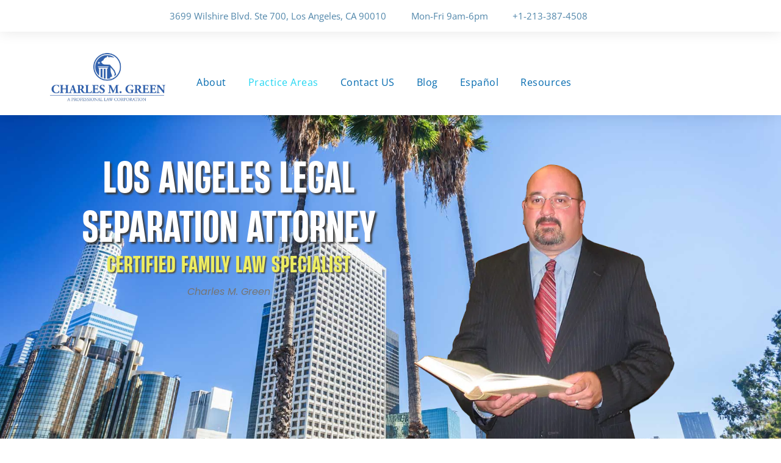

--- FILE ---
content_type: text/html; charset=UTF-8
request_url: https://greenlawcorp.com/los-angeles-legal-separation-attorney/
body_size: 47950
content:
<!DOCTYPE html>
<html dir="ltr" lang="en-US" prefix="og: https://ogp.me/ns#" class="no-js">
<head><meta charset="UTF-8"><script>if(navigator.userAgent.match(/MSIE|Internet Explorer/i)||navigator.userAgent.match(/Trident\/7\..*?rv:11/i)){var href=document.location.href;if(!href.match(/[?&]nowprocket/)){if(href.indexOf("?")==-1){if(href.indexOf("#")==-1){document.location.href=href+"?nowprocket=1"}else{document.location.href=href.replace("#","?nowprocket=1#")}}else{if(href.indexOf("#")==-1){document.location.href=href+"&nowprocket=1"}else{document.location.href=href.replace("#","&nowprocket=1#")}}}}</script><script>(()=>{class RocketLazyLoadScripts{constructor(){this.v="2.0.4",this.userEvents=["keydown","keyup","mousedown","mouseup","mousemove","mouseover","mouseout","touchmove","touchstart","touchend","touchcancel","wheel","click","dblclick","input"],this.attributeEvents=["onblur","onclick","oncontextmenu","ondblclick","onfocus","onmousedown","onmouseenter","onmouseleave","onmousemove","onmouseout","onmouseover","onmouseup","onmousewheel","onscroll","onsubmit"]}async t(){this.i(),this.o(),/iP(ad|hone)/.test(navigator.userAgent)&&this.h(),this.u(),this.l(this),this.m(),this.k(this),this.p(this),this._(),await Promise.all([this.R(),this.L()]),this.lastBreath=Date.now(),this.S(this),this.P(),this.D(),this.O(),this.M(),await this.C(this.delayedScripts.normal),await this.C(this.delayedScripts.defer),await this.C(this.delayedScripts.async),await this.T(),await this.F(),await this.j(),await this.A(),window.dispatchEvent(new Event("rocket-allScriptsLoaded")),this.everythingLoaded=!0,this.lastTouchEnd&&await new Promise(t=>setTimeout(t,500-Date.now()+this.lastTouchEnd)),this.I(),this.H(),this.U(),this.W()}i(){this.CSPIssue=sessionStorage.getItem("rocketCSPIssue"),document.addEventListener("securitypolicyviolation",t=>{this.CSPIssue||"script-src-elem"!==t.violatedDirective||"data"!==t.blockedURI||(this.CSPIssue=!0,sessionStorage.setItem("rocketCSPIssue",!0))},{isRocket:!0})}o(){window.addEventListener("pageshow",t=>{this.persisted=t.persisted,this.realWindowLoadedFired=!0},{isRocket:!0}),window.addEventListener("pagehide",()=>{this.onFirstUserAction=null},{isRocket:!0})}h(){let t;function e(e){t=e}window.addEventListener("touchstart",e,{isRocket:!0}),window.addEventListener("touchend",function i(o){o.changedTouches[0]&&t.changedTouches[0]&&Math.abs(o.changedTouches[0].pageX-t.changedTouches[0].pageX)<10&&Math.abs(o.changedTouches[0].pageY-t.changedTouches[0].pageY)<10&&o.timeStamp-t.timeStamp<200&&(window.removeEventListener("touchstart",e,{isRocket:!0}),window.removeEventListener("touchend",i,{isRocket:!0}),"INPUT"===o.target.tagName&&"text"===o.target.type||(o.target.dispatchEvent(new TouchEvent("touchend",{target:o.target,bubbles:!0})),o.target.dispatchEvent(new MouseEvent("mouseover",{target:o.target,bubbles:!0})),o.target.dispatchEvent(new PointerEvent("click",{target:o.target,bubbles:!0,cancelable:!0,detail:1,clientX:o.changedTouches[0].clientX,clientY:o.changedTouches[0].clientY})),event.preventDefault()))},{isRocket:!0})}q(t){this.userActionTriggered||("mousemove"!==t.type||this.firstMousemoveIgnored?"keyup"===t.type||"mouseover"===t.type||"mouseout"===t.type||(this.userActionTriggered=!0,this.onFirstUserAction&&this.onFirstUserAction()):this.firstMousemoveIgnored=!0),"click"===t.type&&t.preventDefault(),t.stopPropagation(),t.stopImmediatePropagation(),"touchstart"===this.lastEvent&&"touchend"===t.type&&(this.lastTouchEnd=Date.now()),"click"===t.type&&(this.lastTouchEnd=0),this.lastEvent=t.type,t.composedPath&&t.composedPath()[0].getRootNode()instanceof ShadowRoot&&(t.rocketTarget=t.composedPath()[0]),this.savedUserEvents.push(t)}u(){this.savedUserEvents=[],this.userEventHandler=this.q.bind(this),this.userEvents.forEach(t=>window.addEventListener(t,this.userEventHandler,{passive:!1,isRocket:!0})),document.addEventListener("visibilitychange",this.userEventHandler,{isRocket:!0})}U(){this.userEvents.forEach(t=>window.removeEventListener(t,this.userEventHandler,{passive:!1,isRocket:!0})),document.removeEventListener("visibilitychange",this.userEventHandler,{isRocket:!0}),this.savedUserEvents.forEach(t=>{(t.rocketTarget||t.target).dispatchEvent(new window[t.constructor.name](t.type,t))})}m(){const t="return false",e=Array.from(this.attributeEvents,t=>"data-rocket-"+t),i="["+this.attributeEvents.join("],[")+"]",o="[data-rocket-"+this.attributeEvents.join("],[data-rocket-")+"]",s=(e,i,o)=>{o&&o!==t&&(e.setAttribute("data-rocket-"+i,o),e["rocket"+i]=new Function("event",o),e.setAttribute(i,t))};new MutationObserver(t=>{for(const n of t)"attributes"===n.type&&(n.attributeName.startsWith("data-rocket-")||this.everythingLoaded?n.attributeName.startsWith("data-rocket-")&&this.everythingLoaded&&this.N(n.target,n.attributeName.substring(12)):s(n.target,n.attributeName,n.target.getAttribute(n.attributeName))),"childList"===n.type&&n.addedNodes.forEach(t=>{if(t.nodeType===Node.ELEMENT_NODE)if(this.everythingLoaded)for(const i of[t,...t.querySelectorAll(o)])for(const t of i.getAttributeNames())e.includes(t)&&this.N(i,t.substring(12));else for(const e of[t,...t.querySelectorAll(i)])for(const t of e.getAttributeNames())this.attributeEvents.includes(t)&&s(e,t,e.getAttribute(t))})}).observe(document,{subtree:!0,childList:!0,attributeFilter:[...this.attributeEvents,...e]})}I(){this.attributeEvents.forEach(t=>{document.querySelectorAll("[data-rocket-"+t+"]").forEach(e=>{this.N(e,t)})})}N(t,e){const i=t.getAttribute("data-rocket-"+e);i&&(t.setAttribute(e,i),t.removeAttribute("data-rocket-"+e))}k(t){Object.defineProperty(HTMLElement.prototype,"onclick",{get(){return this.rocketonclick||null},set(e){this.rocketonclick=e,this.setAttribute(t.everythingLoaded?"onclick":"data-rocket-onclick","this.rocketonclick(event)")}})}S(t){function e(e,i){let o=e[i];e[i]=null,Object.defineProperty(e,i,{get:()=>o,set(s){t.everythingLoaded?o=s:e["rocket"+i]=o=s}})}e(document,"onreadystatechange"),e(window,"onload"),e(window,"onpageshow");try{Object.defineProperty(document,"readyState",{get:()=>t.rocketReadyState,set(e){t.rocketReadyState=e},configurable:!0}),document.readyState="loading"}catch(t){console.log("WPRocket DJE readyState conflict, bypassing")}}l(t){this.originalAddEventListener=EventTarget.prototype.addEventListener,this.originalRemoveEventListener=EventTarget.prototype.removeEventListener,this.savedEventListeners=[],EventTarget.prototype.addEventListener=function(e,i,o){o&&o.isRocket||!t.B(e,this)&&!t.userEvents.includes(e)||t.B(e,this)&&!t.userActionTriggered||e.startsWith("rocket-")||t.everythingLoaded?t.originalAddEventListener.call(this,e,i,o):(t.savedEventListeners.push({target:this,remove:!1,type:e,func:i,options:o}),"mouseenter"!==e&&"mouseleave"!==e||t.originalAddEventListener.call(this,e,t.savedUserEvents.push,o))},EventTarget.prototype.removeEventListener=function(e,i,o){o&&o.isRocket||!t.B(e,this)&&!t.userEvents.includes(e)||t.B(e,this)&&!t.userActionTriggered||e.startsWith("rocket-")||t.everythingLoaded?t.originalRemoveEventListener.call(this,e,i,o):t.savedEventListeners.push({target:this,remove:!0,type:e,func:i,options:o})}}J(t,e){this.savedEventListeners=this.savedEventListeners.filter(i=>{let o=i.type,s=i.target||window;return e!==o||t!==s||(this.B(o,s)&&(i.type="rocket-"+o),this.$(i),!1)})}H(){EventTarget.prototype.addEventListener=this.originalAddEventListener,EventTarget.prototype.removeEventListener=this.originalRemoveEventListener,this.savedEventListeners.forEach(t=>this.$(t))}$(t){t.remove?this.originalRemoveEventListener.call(t.target,t.type,t.func,t.options):this.originalAddEventListener.call(t.target,t.type,t.func,t.options)}p(t){let e;function i(e){return t.everythingLoaded?e:e.split(" ").map(t=>"load"===t||t.startsWith("load.")?"rocket-jquery-load":t).join(" ")}function o(o){function s(e){const s=o.fn[e];o.fn[e]=o.fn.init.prototype[e]=function(){return this[0]===window&&t.userActionTriggered&&("string"==typeof arguments[0]||arguments[0]instanceof String?arguments[0]=i(arguments[0]):"object"==typeof arguments[0]&&Object.keys(arguments[0]).forEach(t=>{const e=arguments[0][t];delete arguments[0][t],arguments[0][i(t)]=e})),s.apply(this,arguments),this}}if(o&&o.fn&&!t.allJQueries.includes(o)){const e={DOMContentLoaded:[],"rocket-DOMContentLoaded":[]};for(const t in e)document.addEventListener(t,()=>{e[t].forEach(t=>t())},{isRocket:!0});o.fn.ready=o.fn.init.prototype.ready=function(i){function s(){parseInt(o.fn.jquery)>2?setTimeout(()=>i.bind(document)(o)):i.bind(document)(o)}return"function"==typeof i&&(t.realDomReadyFired?!t.userActionTriggered||t.fauxDomReadyFired?s():e["rocket-DOMContentLoaded"].push(s):e.DOMContentLoaded.push(s)),o([])},s("on"),s("one"),s("off"),t.allJQueries.push(o)}e=o}t.allJQueries=[],o(window.jQuery),Object.defineProperty(window,"jQuery",{get:()=>e,set(t){o(t)}})}P(){const t=new Map;document.write=document.writeln=function(e){const i=document.currentScript,o=document.createRange(),s=i.parentElement;let n=t.get(i);void 0===n&&(n=i.nextSibling,t.set(i,n));const c=document.createDocumentFragment();o.setStart(c,0),c.appendChild(o.createContextualFragment(e)),s.insertBefore(c,n)}}async R(){return new Promise(t=>{this.userActionTriggered?t():this.onFirstUserAction=t})}async L(){return new Promise(t=>{document.addEventListener("DOMContentLoaded",()=>{this.realDomReadyFired=!0,t()},{isRocket:!0})})}async j(){return this.realWindowLoadedFired?Promise.resolve():new Promise(t=>{window.addEventListener("load",t,{isRocket:!0})})}M(){this.pendingScripts=[];this.scriptsMutationObserver=new MutationObserver(t=>{for(const e of t)e.addedNodes.forEach(t=>{"SCRIPT"!==t.tagName||t.noModule||t.isWPRocket||this.pendingScripts.push({script:t,promise:new Promise(e=>{const i=()=>{const i=this.pendingScripts.findIndex(e=>e.script===t);i>=0&&this.pendingScripts.splice(i,1),e()};t.addEventListener("load",i,{isRocket:!0}),t.addEventListener("error",i,{isRocket:!0}),setTimeout(i,1e3)})})})}),this.scriptsMutationObserver.observe(document,{childList:!0,subtree:!0})}async F(){await this.X(),this.pendingScripts.length?(await this.pendingScripts[0].promise,await this.F()):this.scriptsMutationObserver.disconnect()}D(){this.delayedScripts={normal:[],async:[],defer:[]},document.querySelectorAll("script[type$=rocketlazyloadscript]").forEach(t=>{t.hasAttribute("data-rocket-src")?t.hasAttribute("async")&&!1!==t.async?this.delayedScripts.async.push(t):t.hasAttribute("defer")&&!1!==t.defer||"module"===t.getAttribute("data-rocket-type")?this.delayedScripts.defer.push(t):this.delayedScripts.normal.push(t):this.delayedScripts.normal.push(t)})}async _(){await this.L();let t=[];document.querySelectorAll("script[type$=rocketlazyloadscript][data-rocket-src]").forEach(e=>{let i=e.getAttribute("data-rocket-src");if(i&&!i.startsWith("data:")){i.startsWith("//")&&(i=location.protocol+i);try{const o=new URL(i).origin;o!==location.origin&&t.push({src:o,crossOrigin:e.crossOrigin||"module"===e.getAttribute("data-rocket-type")})}catch(t){}}}),t=[...new Map(t.map(t=>[JSON.stringify(t),t])).values()],this.Y(t,"preconnect")}async G(t){if(await this.K(),!0!==t.noModule||!("noModule"in HTMLScriptElement.prototype))return new Promise(e=>{let i;function o(){(i||t).setAttribute("data-rocket-status","executed"),e()}try{if(navigator.userAgent.includes("Firefox/")||""===navigator.vendor||this.CSPIssue)i=document.createElement("script"),[...t.attributes].forEach(t=>{let e=t.nodeName;"type"!==e&&("data-rocket-type"===e&&(e="type"),"data-rocket-src"===e&&(e="src"),i.setAttribute(e,t.nodeValue))}),t.text&&(i.text=t.text),t.nonce&&(i.nonce=t.nonce),i.hasAttribute("src")?(i.addEventListener("load",o,{isRocket:!0}),i.addEventListener("error",()=>{i.setAttribute("data-rocket-status","failed-network"),e()},{isRocket:!0}),setTimeout(()=>{i.isConnected||e()},1)):(i.text=t.text,o()),i.isWPRocket=!0,t.parentNode.replaceChild(i,t);else{const i=t.getAttribute("data-rocket-type"),s=t.getAttribute("data-rocket-src");i?(t.type=i,t.removeAttribute("data-rocket-type")):t.removeAttribute("type"),t.addEventListener("load",o,{isRocket:!0}),t.addEventListener("error",i=>{this.CSPIssue&&i.target.src.startsWith("data:")?(console.log("WPRocket: CSP fallback activated"),t.removeAttribute("src"),this.G(t).then(e)):(t.setAttribute("data-rocket-status","failed-network"),e())},{isRocket:!0}),s?(t.fetchPriority="high",t.removeAttribute("data-rocket-src"),t.src=s):t.src="data:text/javascript;base64,"+window.btoa(unescape(encodeURIComponent(t.text)))}}catch(i){t.setAttribute("data-rocket-status","failed-transform"),e()}});t.setAttribute("data-rocket-status","skipped")}async C(t){const e=t.shift();return e?(e.isConnected&&await this.G(e),this.C(t)):Promise.resolve()}O(){this.Y([...this.delayedScripts.normal,...this.delayedScripts.defer,...this.delayedScripts.async],"preload")}Y(t,e){this.trash=this.trash||[];let i=!0;var o=document.createDocumentFragment();t.forEach(t=>{const s=t.getAttribute&&t.getAttribute("data-rocket-src")||t.src;if(s&&!s.startsWith("data:")){const n=document.createElement("link");n.href=s,n.rel=e,"preconnect"!==e&&(n.as="script",n.fetchPriority=i?"high":"low"),t.getAttribute&&"module"===t.getAttribute("data-rocket-type")&&(n.crossOrigin=!0),t.crossOrigin&&(n.crossOrigin=t.crossOrigin),t.integrity&&(n.integrity=t.integrity),t.nonce&&(n.nonce=t.nonce),o.appendChild(n),this.trash.push(n),i=!1}}),document.head.appendChild(o)}W(){this.trash.forEach(t=>t.remove())}async T(){try{document.readyState="interactive"}catch(t){}this.fauxDomReadyFired=!0;try{await this.K(),this.J(document,"readystatechange"),document.dispatchEvent(new Event("rocket-readystatechange")),await this.K(),document.rocketonreadystatechange&&document.rocketonreadystatechange(),await this.K(),this.J(document,"DOMContentLoaded"),document.dispatchEvent(new Event("rocket-DOMContentLoaded")),await this.K(),this.J(window,"DOMContentLoaded"),window.dispatchEvent(new Event("rocket-DOMContentLoaded"))}catch(t){console.error(t)}}async A(){try{document.readyState="complete"}catch(t){}try{await this.K(),this.J(document,"readystatechange"),document.dispatchEvent(new Event("rocket-readystatechange")),await this.K(),document.rocketonreadystatechange&&document.rocketonreadystatechange(),await this.K(),this.J(window,"load"),window.dispatchEvent(new Event("rocket-load")),await this.K(),window.rocketonload&&window.rocketonload(),await this.K(),this.allJQueries.forEach(t=>t(window).trigger("rocket-jquery-load")),await this.K(),this.J(window,"pageshow");const t=new Event("rocket-pageshow");t.persisted=this.persisted,window.dispatchEvent(t),await this.K(),window.rocketonpageshow&&window.rocketonpageshow({persisted:this.persisted})}catch(t){console.error(t)}}async K(){Date.now()-this.lastBreath>45&&(await this.X(),this.lastBreath=Date.now())}async X(){return document.hidden?new Promise(t=>setTimeout(t)):new Promise(t=>requestAnimationFrame(t))}B(t,e){return e===document&&"readystatechange"===t||(e===document&&"DOMContentLoaded"===t||(e===window&&"DOMContentLoaded"===t||(e===window&&"load"===t||e===window&&"pageshow"===t)))}static run(){(new RocketLazyLoadScripts).t()}}RocketLazyLoadScripts.run()})();</script>
	
	<meta name="viewport" content="width=device-width, initial-scale=1">
	<link rel="profile" href="http://gmpg.org/xfn/11">
	<link rel="pingback" href="https://greenlawcorp.com/GLC/xmlrpc.php">
	<title>Los Angeles Legal Separation Attorney</title>
<link data-rocket-prefetch href="https://cdn.matomo.cloud" rel="dns-prefetch">
<link data-rocket-prefetch href="https://z8a3p4n8.delivery.rocketcdn.me" rel="dns-prefetch">
<link data-rocket-prefetch href="https://fonts.googleapis.com" rel="dns-prefetch">
<link data-rocket-prefetch href="https://use.fontawesome.com" rel="dns-prefetch">
<link data-rocket-preload as="style" href="https://fonts.googleapis.com/css?family=Open%20Sans%3A300%2Cregular%2C500%2C600%2C700%2C800%2C300italic%2Citalic%2C500italic%2C600italic%2C700italic%2C800italic%7CPoppins%3A100%2C100italic%2C200%2C200italic%2C300%2C300italic%2Cregular%2Citalic%2C500%2C500italic%2C600%2C600italic%2C700%2C700italic%2C800%2C800italic%2C900%2C900italic%7CMontserrat%3A100%2C200%2C300%2Cregular%2C500%2C600%2C700%2C800%2C900%2C100italic%2C200italic%2C300italic%2Citalic%2C500italic%2C600italic%2C700italic%2C800italic%2C900italic%7CMerriweather%3A300%2C300italic%2Cregular%2Citalic%2C700%2C700italic%2C900%2C900italic&#038;subset=cyrillic%2Ccyrillic-ext%2Cgreek%2Cgreek-ext%2Chebrew%2Clatin%2Clatin-ext%2Cmath%2Csymbols%2Cvietnamese&#038;display=swap" rel="preload">
<link crossorigin data-rocket-preload as="font" href="https://use.fontawesome.com/releases/v7.1.0/webfonts/fa-solid-900.woff2" rel="preload">
<link crossorigin data-rocket-preload as="font" href="https://greenlawcorp.com/GLC/wp-content/uploads/2023/04/font-2.woff" rel="preload">
<link href="https://fonts.googleapis.com/css?family=Open%20Sans%3A300%2Cregular%2C500%2C600%2C700%2C800%2C300italic%2Citalic%2C500italic%2C600italic%2C700italic%2C800italic%7CPoppins%3A100%2C100italic%2C200%2C200italic%2C300%2C300italic%2Cregular%2Citalic%2C500%2C500italic%2C600%2C600italic%2C700%2C700italic%2C800%2C800italic%2C900%2C900italic%7CMontserrat%3A100%2C200%2C300%2Cregular%2C500%2C600%2C700%2C800%2C900%2C100italic%2C200italic%2C300italic%2Citalic%2C500italic%2C600italic%2C700italic%2C800italic%2C900italic%7CMerriweather%3A300%2C300italic%2Cregular%2Citalic%2C700%2C700italic%2C900%2C900italic&#038;subset=cyrillic%2Ccyrillic-ext%2Cgreek%2Cgreek-ext%2Chebrew%2Clatin%2Clatin-ext%2Cmath%2Csymbols%2Cvietnamese&#038;display=swap" media="print" onload="this.media=&#039;all&#039;" rel="stylesheet">
<style id="wpr-usedcss">img:is([sizes=auto i],[sizes^="auto," i]){contain-intrinsic-size:3000px 1500px}img.emoji{display:inline!important;border:none!important;box-shadow:none!important;height:1em!important;width:1em!important;margin:0 .07em!important;vertical-align:-.1em!important;background:0 0!important;padding:0!important}:where(.wp-block-button__link){border-radius:9999px;box-shadow:none;padding:calc(.667em + 2px) calc(1.333em + 2px);text-decoration:none}:root :where(.wp-block-button .wp-block-button__link.is-style-outline),:root :where(.wp-block-button.is-style-outline>.wp-block-button__link){border:2px solid;padding:.667em 1.333em}:root :where(.wp-block-button .wp-block-button__link.is-style-outline:not(.has-text-color)),:root :where(.wp-block-button.is-style-outline>.wp-block-button__link:not(.has-text-color)){color:currentColor}:root :where(.wp-block-button .wp-block-button__link.is-style-outline:not(.has-background)),:root :where(.wp-block-button.is-style-outline>.wp-block-button__link:not(.has-background)){background-color:initial;background-image:none}:where(.wp-block-calendar table:not(.has-background) th){background:#ddd}:where(.wp-block-columns){margin-bottom:1.75em}:where(.wp-block-columns.has-background){padding:1.25em 2.375em}:where(.wp-block-post-comments input[type=submit]){border:none}:where(.wp-block-cover-image:not(.has-text-color)),:where(.wp-block-cover:not(.has-text-color)){color:#fff}:where(.wp-block-cover-image.is-light:not(.has-text-color)),:where(.wp-block-cover.is-light:not(.has-text-color)){color:#000}:root :where(.wp-block-cover h1:not(.has-text-color)),:root :where(.wp-block-cover h2:not(.has-text-color)),:root :where(.wp-block-cover h3:not(.has-text-color)),:root :where(.wp-block-cover h4:not(.has-text-color)),:root :where(.wp-block-cover h5:not(.has-text-color)),:root :where(.wp-block-cover h6:not(.has-text-color)),:root :where(.wp-block-cover p:not(.has-text-color)){color:inherit}:where(.wp-block-file){margin-bottom:1.5em}:where(.wp-block-file__button){border-radius:2em;display:inline-block;padding:.5em 1em}:where(.wp-block-file__button):where(a):active,:where(.wp-block-file__button):where(a):focus,:where(.wp-block-file__button):where(a):hover,:where(.wp-block-file__button):where(a):visited{box-shadow:none;color:#fff;opacity:.85;text-decoration:none}:where(.wp-block-form-input__input){font-size:1em;margin-bottom:.5em;padding:0 .5em}:where(.wp-block-form-input__input)[type=date],:where(.wp-block-form-input__input)[type=datetime-local],:where(.wp-block-form-input__input)[type=datetime],:where(.wp-block-form-input__input)[type=email],:where(.wp-block-form-input__input)[type=month],:where(.wp-block-form-input__input)[type=number],:where(.wp-block-form-input__input)[type=password],:where(.wp-block-form-input__input)[type=search],:where(.wp-block-form-input__input)[type=tel],:where(.wp-block-form-input__input)[type=text],:where(.wp-block-form-input__input)[type=time],:where(.wp-block-form-input__input)[type=url],:where(.wp-block-form-input__input)[type=week]{border-style:solid;border-width:1px;line-height:2;min-height:2em}:where(.wp-block-group.wp-block-group-is-layout-constrained){position:relative}:where(.wp-block-latest-comments:not([style*=line-height] .wp-block-latest-comments__comment)){line-height:1.1}:where(.wp-block-latest-comments:not([style*=line-height] .wp-block-latest-comments__comment-excerpt p)){line-height:1.8}:root :where(.wp-block-latest-posts.is-grid){padding:0}:root :where(.wp-block-latest-posts.wp-block-latest-posts__list){padding-left:0}:where(.wp-block-navigation.has-background .wp-block-navigation-item a:not(.wp-element-button)),:where(.wp-block-navigation.has-background .wp-block-navigation-submenu a:not(.wp-element-button)){padding:.5em 1em}:where(.wp-block-navigation .wp-block-navigation__submenu-container .wp-block-navigation-item a:not(.wp-element-button)),:where(.wp-block-navigation .wp-block-navigation__submenu-container .wp-block-navigation-submenu a:not(.wp-element-button)),:where(.wp-block-navigation .wp-block-navigation__submenu-container .wp-block-navigation-submenu button.wp-block-navigation-item__content),:where(.wp-block-navigation .wp-block-navigation__submenu-container .wp-block-pages-list__item button.wp-block-navigation-item__content){padding:.5em 1em}:where(.wp-block-post-comments-form input:not([type=submit])),:where(.wp-block-post-comments-form textarea){border:1px solid #949494;font-family:inherit;font-size:1em}:where(.wp-block-post-comments-form input:where(:not([type=submit]):not([type=checkbox]))),:where(.wp-block-post-comments-form textarea){padding:calc(.667em + 2px)}:where(.wp-block-post-excerpt){box-sizing:border-box;margin-bottom:var(--wp--style--block-gap);margin-top:var(--wp--style--block-gap)}:where(.wp-block-preformatted.has-background){padding:1.25em 2.375em}:where(.wp-block-search__button){border:1px solid #ccc;padding:6px 10px}:where(.wp-block-search__input){appearance:none;border:1px solid #949494;flex-grow:1;font-family:inherit;font-size:inherit;font-style:inherit;font-weight:inherit;letter-spacing:inherit;line-height:inherit;margin-left:0;margin-right:0;min-width:3rem;padding:8px;text-decoration:unset!important;text-transform:inherit}:where(.wp-block-search__button-inside .wp-block-search__inside-wrapper){background-color:#fff;border:1px solid #949494;box-sizing:border-box;padding:4px}:where(.wp-block-search__button-inside .wp-block-search__inside-wrapper) .wp-block-search__input{border:none;border-radius:0;padding:0 4px}:where(.wp-block-search__button-inside .wp-block-search__inside-wrapper) .wp-block-search__input:focus{outline:0}:where(.wp-block-search__button-inside .wp-block-search__inside-wrapper) :where(.wp-block-search__button){padding:4px 8px}:root :where(.wp-block-separator.is-style-dots){height:auto;line-height:1;text-align:center}:root :where(.wp-block-separator.is-style-dots):before{color:currentColor;content:"···";font-family:serif;font-size:1.5em;letter-spacing:2em;padding-left:2em}:root :where(.wp-block-site-logo.is-style-rounded){border-radius:9999px}:where(.wp-block-social-links:not(.is-style-logos-only)) .wp-social-link{background-color:#f0f0f0;color:#444}:where(.wp-block-social-links:not(.is-style-logos-only)) .wp-social-link-amazon{background-color:#f90;color:#fff}:where(.wp-block-social-links:not(.is-style-logos-only)) .wp-social-link-bandcamp{background-color:#1ea0c3;color:#fff}:where(.wp-block-social-links:not(.is-style-logos-only)) .wp-social-link-behance{background-color:#0757fe;color:#fff}:where(.wp-block-social-links:not(.is-style-logos-only)) .wp-social-link-bluesky{background-color:#0a7aff;color:#fff}:where(.wp-block-social-links:not(.is-style-logos-only)) .wp-social-link-codepen{background-color:#1e1f26;color:#fff}:where(.wp-block-social-links:not(.is-style-logos-only)) .wp-social-link-deviantart{background-color:#02e49b;color:#fff}:where(.wp-block-social-links:not(.is-style-logos-only)) .wp-social-link-discord{background-color:#5865f2;color:#fff}:where(.wp-block-social-links:not(.is-style-logos-only)) .wp-social-link-dribbble{background-color:#e94c89;color:#fff}:where(.wp-block-social-links:not(.is-style-logos-only)) .wp-social-link-dropbox{background-color:#4280ff;color:#fff}:where(.wp-block-social-links:not(.is-style-logos-only)) .wp-social-link-etsy{background-color:#f45800;color:#fff}:where(.wp-block-social-links:not(.is-style-logos-only)) .wp-social-link-facebook{background-color:#0866ff;color:#fff}:where(.wp-block-social-links:not(.is-style-logos-only)) .wp-social-link-fivehundredpx{background-color:#000;color:#fff}:where(.wp-block-social-links:not(.is-style-logos-only)) .wp-social-link-flickr{background-color:#0461dd;color:#fff}:where(.wp-block-social-links:not(.is-style-logos-only)) .wp-social-link-foursquare{background-color:#e65678;color:#fff}:where(.wp-block-social-links:not(.is-style-logos-only)) .wp-social-link-github{background-color:#24292d;color:#fff}:where(.wp-block-social-links:not(.is-style-logos-only)) .wp-social-link-goodreads{background-color:#eceadd;color:#382110}:where(.wp-block-social-links:not(.is-style-logos-only)) .wp-social-link-google{background-color:#ea4434;color:#fff}:where(.wp-block-social-links:not(.is-style-logos-only)) .wp-social-link-gravatar{background-color:#1d4fc4;color:#fff}:where(.wp-block-social-links:not(.is-style-logos-only)) .wp-social-link-instagram{background-color:#f00075;color:#fff}:where(.wp-block-social-links:not(.is-style-logos-only)) .wp-social-link-lastfm{background-color:#e21b24;color:#fff}:where(.wp-block-social-links:not(.is-style-logos-only)) .wp-social-link-linkedin{background-color:#0d66c2;color:#fff}:where(.wp-block-social-links:not(.is-style-logos-only)) .wp-social-link-mastodon{background-color:#3288d4;color:#fff}:where(.wp-block-social-links:not(.is-style-logos-only)) .wp-social-link-medium{background-color:#000;color:#fff}:where(.wp-block-social-links:not(.is-style-logos-only)) .wp-social-link-meetup{background-color:#f6405f;color:#fff}:where(.wp-block-social-links:not(.is-style-logos-only)) .wp-social-link-patreon{background-color:#000;color:#fff}:where(.wp-block-social-links:not(.is-style-logos-only)) .wp-social-link-pinterest{background-color:#e60122;color:#fff}:where(.wp-block-social-links:not(.is-style-logos-only)) .wp-social-link-pocket{background-color:#ef4155;color:#fff}:where(.wp-block-social-links:not(.is-style-logos-only)) .wp-social-link-reddit{background-color:#ff4500;color:#fff}:where(.wp-block-social-links:not(.is-style-logos-only)) .wp-social-link-skype{background-color:#0478d7;color:#fff}:where(.wp-block-social-links:not(.is-style-logos-only)) .wp-social-link-snapchat{background-color:#fefc00;color:#fff;stroke:#000}:where(.wp-block-social-links:not(.is-style-logos-only)) .wp-social-link-soundcloud{background-color:#ff5600;color:#fff}:where(.wp-block-social-links:not(.is-style-logos-only)) .wp-social-link-spotify{background-color:#1bd760;color:#fff}:where(.wp-block-social-links:not(.is-style-logos-only)) .wp-social-link-telegram{background-color:#2aabee;color:#fff}:where(.wp-block-social-links:not(.is-style-logos-only)) .wp-social-link-threads{background-color:#000;color:#fff}:where(.wp-block-social-links:not(.is-style-logos-only)) .wp-social-link-tiktok{background-color:#000;color:#fff}:where(.wp-block-social-links:not(.is-style-logos-only)) .wp-social-link-tumblr{background-color:#011835;color:#fff}:where(.wp-block-social-links:not(.is-style-logos-only)) .wp-social-link-twitch{background-color:#6440a4;color:#fff}:where(.wp-block-social-links:not(.is-style-logos-only)) .wp-social-link-twitter{background-color:#1da1f2;color:#fff}:where(.wp-block-social-links:not(.is-style-logos-only)) .wp-social-link-vimeo{background-color:#1eb7ea;color:#fff}:where(.wp-block-social-links:not(.is-style-logos-only)) .wp-social-link-vk{background-color:#4680c2;color:#fff}:where(.wp-block-social-links:not(.is-style-logos-only)) .wp-social-link-wordpress{background-color:#3499cd;color:#fff}:where(.wp-block-social-links:not(.is-style-logos-only)) .wp-social-link-whatsapp{background-color:#25d366;color:#fff}:where(.wp-block-social-links:not(.is-style-logos-only)) .wp-social-link-x{background-color:#000;color:#fff}:where(.wp-block-social-links:not(.is-style-logos-only)) .wp-social-link-yelp{background-color:#d32422;color:#fff}:where(.wp-block-social-links:not(.is-style-logos-only)) .wp-social-link-youtube{background-color:red;color:#fff}:where(.wp-block-social-links.is-style-logos-only) .wp-social-link{background:0 0}:where(.wp-block-social-links.is-style-logos-only) .wp-social-link svg{height:1.25em;width:1.25em}:where(.wp-block-social-links.is-style-logos-only) .wp-social-link-amazon{color:#f90}:where(.wp-block-social-links.is-style-logos-only) .wp-social-link-bandcamp{color:#1ea0c3}:where(.wp-block-social-links.is-style-logos-only) .wp-social-link-behance{color:#0757fe}:where(.wp-block-social-links.is-style-logos-only) .wp-social-link-bluesky{color:#0a7aff}:where(.wp-block-social-links.is-style-logos-only) .wp-social-link-codepen{color:#1e1f26}:where(.wp-block-social-links.is-style-logos-only) .wp-social-link-deviantart{color:#02e49b}:where(.wp-block-social-links.is-style-logos-only) .wp-social-link-discord{color:#5865f2}:where(.wp-block-social-links.is-style-logos-only) .wp-social-link-dribbble{color:#e94c89}:where(.wp-block-social-links.is-style-logos-only) .wp-social-link-dropbox{color:#4280ff}:where(.wp-block-social-links.is-style-logos-only) .wp-social-link-etsy{color:#f45800}:where(.wp-block-social-links.is-style-logos-only) .wp-social-link-facebook{color:#0866ff}:where(.wp-block-social-links.is-style-logos-only) .wp-social-link-fivehundredpx{color:#000}:where(.wp-block-social-links.is-style-logos-only) .wp-social-link-flickr{color:#0461dd}:where(.wp-block-social-links.is-style-logos-only) .wp-social-link-foursquare{color:#e65678}:where(.wp-block-social-links.is-style-logos-only) .wp-social-link-github{color:#24292d}:where(.wp-block-social-links.is-style-logos-only) .wp-social-link-goodreads{color:#382110}:where(.wp-block-social-links.is-style-logos-only) .wp-social-link-google{color:#ea4434}:where(.wp-block-social-links.is-style-logos-only) .wp-social-link-gravatar{color:#1d4fc4}:where(.wp-block-social-links.is-style-logos-only) .wp-social-link-instagram{color:#f00075}:where(.wp-block-social-links.is-style-logos-only) .wp-social-link-lastfm{color:#e21b24}:where(.wp-block-social-links.is-style-logos-only) .wp-social-link-linkedin{color:#0d66c2}:where(.wp-block-social-links.is-style-logos-only) .wp-social-link-mastodon{color:#3288d4}:where(.wp-block-social-links.is-style-logos-only) .wp-social-link-medium{color:#000}:where(.wp-block-social-links.is-style-logos-only) .wp-social-link-meetup{color:#f6405f}:where(.wp-block-social-links.is-style-logos-only) .wp-social-link-patreon{color:#000}:where(.wp-block-social-links.is-style-logos-only) .wp-social-link-pinterest{color:#e60122}:where(.wp-block-social-links.is-style-logos-only) .wp-social-link-pocket{color:#ef4155}:where(.wp-block-social-links.is-style-logos-only) .wp-social-link-reddit{color:#ff4500}:where(.wp-block-social-links.is-style-logos-only) .wp-social-link-skype{color:#0478d7}:where(.wp-block-social-links.is-style-logos-only) .wp-social-link-snapchat{color:#fff;stroke:#000}:where(.wp-block-social-links.is-style-logos-only) .wp-social-link-soundcloud{color:#ff5600}:where(.wp-block-social-links.is-style-logos-only) .wp-social-link-spotify{color:#1bd760}:where(.wp-block-social-links.is-style-logos-only) .wp-social-link-telegram{color:#2aabee}:where(.wp-block-social-links.is-style-logos-only) .wp-social-link-threads{color:#000}:where(.wp-block-social-links.is-style-logos-only) .wp-social-link-tiktok{color:#000}:where(.wp-block-social-links.is-style-logos-only) .wp-social-link-tumblr{color:#011835}:where(.wp-block-social-links.is-style-logos-only) .wp-social-link-twitch{color:#6440a4}:where(.wp-block-social-links.is-style-logos-only) .wp-social-link-twitter{color:#1da1f2}:where(.wp-block-social-links.is-style-logos-only) .wp-social-link-vimeo{color:#1eb7ea}:where(.wp-block-social-links.is-style-logos-only) .wp-social-link-vk{color:#4680c2}:where(.wp-block-social-links.is-style-logos-only) .wp-social-link-whatsapp{color:#25d366}:where(.wp-block-social-links.is-style-logos-only) .wp-social-link-wordpress{color:#3499cd}:where(.wp-block-social-links.is-style-logos-only) .wp-social-link-x{color:#000}:where(.wp-block-social-links.is-style-logos-only) .wp-social-link-yelp{color:#d32422}:where(.wp-block-social-links.is-style-logos-only) .wp-social-link-youtube{color:red}:root :where(.wp-block-social-links .wp-social-link a){padding:.25em}:root :where(.wp-block-social-links.is-style-logos-only .wp-social-link a){padding:0}:root :where(.wp-block-social-links.is-style-pill-shape .wp-social-link a){padding-left:.6666666667em;padding-right:.6666666667em}:root :where(.wp-block-tag-cloud.is-style-outline){display:flex;flex-wrap:wrap;gap:1ch}:root :where(.wp-block-tag-cloud.is-style-outline a){border:1px solid;font-size:unset!important;margin-right:0;padding:1ch 2ch;text-decoration:none!important}:root :where(.wp-block-table-of-contents){box-sizing:border-box}:where(.wp-block-term-description){box-sizing:border-box;margin-bottom:var(--wp--style--block-gap);margin-top:var(--wp--style--block-gap)}:where(pre.wp-block-verse){font-family:inherit}:root{--wp-block-synced-color:#7a00df;--wp-block-synced-color--rgb:122,0,223;--wp-bound-block-color:var(--wp-block-synced-color);--wp-editor-canvas-background:#ddd;--wp-admin-theme-color:#007cba;--wp-admin-theme-color--rgb:0,124,186;--wp-admin-theme-color-darker-10:#006ba1;--wp-admin-theme-color-darker-10--rgb:0,107,160.5;--wp-admin-theme-color-darker-20:#005a87;--wp-admin-theme-color-darker-20--rgb:0,90,135;--wp-admin-border-width-focus:2px}@media (min-resolution:192dpi){:root{--wp-admin-border-width-focus:1.5px}}:root{--wp--preset--font-size--normal:16px;--wp--preset--font-size--huge:42px}.aligncenter{clear:both}html :where(.has-border-color){border-style:solid}html :where([style*=border-top-color]){border-top-style:solid}html :where([style*=border-right-color]){border-right-style:solid}html :where([style*=border-bottom-color]){border-bottom-style:solid}html :where([style*=border-left-color]){border-left-style:solid}html :where([style*=border-width]){border-style:solid}html :where([style*=border-top-width]){border-top-style:solid}html :where([style*=border-right-width]){border-right-style:solid}html :where([style*=border-bottom-width]){border-bottom-style:solid}html :where([style*=border-left-width]){border-left-style:solid}html :where(img[class*=wp-image-]){height:auto;max-width:100%}:where(figure){margin:0 0 1em}html :where(.is-position-sticky){--wp-admin--admin-bar--position-offset:var(--wp-admin--admin-bar--height,0px)}@media screen and (max-width:600px){html :where(.is-position-sticky){--wp-admin--admin-bar--position-offset:0px}}.wp-block-image>a,.wp-block-image>figure>a{display:inline-block}.wp-block-image img{box-sizing:border-box;height:auto;max-width:100%;vertical-align:bottom}@media not (prefers-reduced-motion){.wp-block-image img.hide{visibility:hidden}.wp-block-image img.show{animation:.4s show-content-image}}.wp-block-image[style*=border-radius] img,.wp-block-image[style*=border-radius]>a{border-radius:inherit}.wp-block-image.aligncenter{text-align:center}.wp-block-image .aligncenter,.wp-block-image.aligncenter{display:table}.wp-block-image .aligncenter{margin-left:auto;margin-right:auto}.wp-block-image :where(figcaption){margin-bottom:1em;margin-top:.5em}:root :where(.wp-block-image.is-style-rounded img,.wp-block-image .is-style-rounded img){border-radius:9999px}.wp-block-image figure{margin:0}@keyframes show-content-image{0%{visibility:hidden}99%{visibility:hidden}to{visibility:visible}}ol,ul{box-sizing:border-box}:root :where(.wp-block-list.has-background){padding:1.25em 2.375em}:root :where(p.has-background){padding:1.25em 2.375em}:where(p.has-text-color:not(.has-link-color)) a{color:inherit}:root{--wp--preset--aspect-ratio--square:1;--wp--preset--aspect-ratio--4-3:4/3;--wp--preset--aspect-ratio--3-4:3/4;--wp--preset--aspect-ratio--3-2:3/2;--wp--preset--aspect-ratio--2-3:2/3;--wp--preset--aspect-ratio--16-9:16/9;--wp--preset--aspect-ratio--9-16:9/16;--wp--preset--color--black:#000000;--wp--preset--color--cyan-bluish-gray:#abb8c3;--wp--preset--color--white:#ffffff;--wp--preset--color--pale-pink:#f78da7;--wp--preset--color--vivid-red:#cf2e2e;--wp--preset--color--luminous-vivid-orange:#ff6900;--wp--preset--color--luminous-vivid-amber:#fcb900;--wp--preset--color--light-green-cyan:#7bdcb5;--wp--preset--color--vivid-green-cyan:#00d084;--wp--preset--color--pale-cyan-blue:#8ed1fc;--wp--preset--color--vivid-cyan-blue:#0693e3;--wp--preset--color--vivid-purple:#9b51e0;--wp--preset--gradient--vivid-cyan-blue-to-vivid-purple:linear-gradient(135deg,rgb(6, 147, 227) 0%,rgb(155, 81, 224) 100%);--wp--preset--gradient--light-green-cyan-to-vivid-green-cyan:linear-gradient(135deg,rgb(122, 220, 180) 0%,rgb(0, 208, 130) 100%);--wp--preset--gradient--luminous-vivid-amber-to-luminous-vivid-orange:linear-gradient(135deg,rgb(252, 185, 0) 0%,rgb(255, 105, 0) 100%);--wp--preset--gradient--luminous-vivid-orange-to-vivid-red:linear-gradient(135deg,rgb(255, 105, 0) 0%,rgb(207, 46, 46) 100%);--wp--preset--gradient--very-light-gray-to-cyan-bluish-gray:linear-gradient(135deg,rgb(238, 238, 238) 0%,rgb(169, 184, 195) 100%);--wp--preset--gradient--cool-to-warm-spectrum:linear-gradient(135deg,rgb(74, 234, 220) 0%,rgb(151, 120, 209) 20%,rgb(207, 42, 186) 40%,rgb(238, 44, 130) 60%,rgb(251, 105, 98) 80%,rgb(254, 248, 76) 100%);--wp--preset--gradient--blush-light-purple:linear-gradient(135deg,rgb(255, 206, 236) 0%,rgb(152, 150, 240) 100%);--wp--preset--gradient--blush-bordeaux:linear-gradient(135deg,rgb(254, 205, 165) 0%,rgb(254, 45, 45) 50%,rgb(107, 0, 62) 100%);--wp--preset--gradient--luminous-dusk:linear-gradient(135deg,rgb(255, 203, 112) 0%,rgb(199, 81, 192) 50%,rgb(65, 88, 208) 100%);--wp--preset--gradient--pale-ocean:linear-gradient(135deg,rgb(255, 245, 203) 0%,rgb(182, 227, 212) 50%,rgb(51, 167, 181) 100%);--wp--preset--gradient--electric-grass:linear-gradient(135deg,rgb(202, 248, 128) 0%,rgb(113, 206, 126) 100%);--wp--preset--gradient--midnight:linear-gradient(135deg,rgb(2, 3, 129) 0%,rgb(40, 116, 252) 100%);--wp--preset--font-size--small:13px;--wp--preset--font-size--medium:20px;--wp--preset--font-size--large:36px;--wp--preset--font-size--x-large:42px;--wp--preset--spacing--20:0.44rem;--wp--preset--spacing--30:0.67rem;--wp--preset--spacing--40:1rem;--wp--preset--spacing--50:1.5rem;--wp--preset--spacing--60:2.25rem;--wp--preset--spacing--70:3.38rem;--wp--preset--spacing--80:5.06rem;--wp--preset--shadow--natural:6px 6px 9px rgba(0, 0, 0, .2);--wp--preset--shadow--deep:12px 12px 50px rgba(0, 0, 0, .4);--wp--preset--shadow--sharp:6px 6px 0px rgba(0, 0, 0, .2);--wp--preset--shadow--outlined:6px 6px 0px -3px rgb(255, 255, 255),6px 6px rgb(0, 0, 0);--wp--preset--shadow--crisp:6px 6px 0px rgb(0, 0, 0)}:where(.is-layout-flex){gap:.5em}:where(.is-layout-grid){gap:.5em}:where(.wp-block-columns.is-layout-flex){gap:2em}:where(.wp-block-columns.is-layout-grid){gap:2em}:where(.wp-block-post-template.is-layout-flex){gap:1.25em}:where(.wp-block-post-template.is-layout-grid){gap:1.25em}:root{--fa-font-solid:normal 900 1em/1 "Font Awesome 7 Free";--fa-font-regular:normal 400 1em/1 "Font Awesome 7 Free";--fa-font-light:normal 300 1em/1 "Font Awesome 7 Pro";--fa-font-thin:normal 100 1em/1 "Font Awesome 7 Pro";--fa-font-duotone:normal 900 1em/1 "Font Awesome 7 Duotone";--fa-font-duotone-regular:normal 400 1em/1 "Font Awesome 7 Duotone";--fa-font-duotone-light:normal 300 1em/1 "Font Awesome 7 Duotone";--fa-font-duotone-thin:normal 100 1em/1 "Font Awesome 7 Duotone";--fa-font-brands:normal 400 1em/1 "Font Awesome 7 Brands";--fa-font-sharp-solid:normal 900 1em/1 "Font Awesome 7 Sharp";--fa-font-sharp-regular:normal 400 1em/1 "Font Awesome 7 Sharp";--fa-font-sharp-light:normal 300 1em/1 "Font Awesome 7 Sharp";--fa-font-sharp-thin:normal 100 1em/1 "Font Awesome 7 Sharp";--fa-font-sharp-duotone-solid:normal 900 1em/1 "Font Awesome 7 Sharp Duotone";--fa-font-sharp-duotone-regular:normal 400 1em/1 "Font Awesome 7 Sharp Duotone";--fa-font-sharp-duotone-light:normal 300 1em/1 "Font Awesome 7 Sharp Duotone";--fa-font-sharp-duotone-thin:normal 100 1em/1 "Font Awesome 7 Sharp Duotone";--fa-font-slab-regular:normal 400 1em/1 "Font Awesome 7 Slab";--fa-font-slab-press-regular:normal 400 1em/1 "Font Awesome 7 Slab Press";--fa-font-whiteboard-semibold:normal 600 1em/1 "Font Awesome 7 Whiteboard";--fa-font-thumbprint-light:normal 300 1em/1 "Font Awesome 7 Thumbprint";--fa-font-notdog-solid:normal 900 1em/1 "Font Awesome 7 Notdog";--fa-font-notdog-duo-solid:normal 900 1em/1 "Font Awesome 7 Notdog Duo";--fa-font-etch-solid:normal 900 1em/1 "Font Awesome 7 Etch";--fa-font-jelly-regular:normal 400 1em/1 "Font Awesome 7 Jelly";--fa-font-jelly-fill-regular:normal 400 1em/1 "Font Awesome 7 Jelly Fill";--fa-font-jelly-duo-regular:normal 400 1em/1 "Font Awesome 7 Jelly Duo";--fa-font-chisel-regular:normal 400 1em/1 "Font Awesome 7 Chisel";--fa-font-utility-semibold:normal 600 1em/1 "Font Awesome 7 Utility";--fa-font-utility-duo-semibold:normal 600 1em/1 "Font Awesome 7 Utility Duo";--fa-font-utility-fill-semibold:normal 600 1em/1 "Font Awesome 7 Utility Fill"}@font-face{font-display:swap;font-family:'Open Sans';font-style:italic;font-weight:300;font-stretch:100%;src:url(https://fonts.gstatic.com/s/opensans/v44/memtYaGs126MiZpBA-UFUIcVXSCEkx2cmqvXlWqWuU6F.woff2) format('woff2');unicode-range:U+0000-00FF,U+0131,U+0152-0153,U+02BB-02BC,U+02C6,U+02DA,U+02DC,U+0304,U+0308,U+0329,U+2000-206F,U+20AC,U+2122,U+2191,U+2193,U+2212,U+2215,U+FEFF,U+FFFD}@font-face{font-display:swap;font-family:'Open Sans';font-style:italic;font-weight:400;font-stretch:100%;src:url(https://fonts.gstatic.com/s/opensans/v44/memtYaGs126MiZpBA-UFUIcVXSCEkx2cmqvXlWqWuU6F.woff2) format('woff2');unicode-range:U+0000-00FF,U+0131,U+0152-0153,U+02BB-02BC,U+02C6,U+02DA,U+02DC,U+0304,U+0308,U+0329,U+2000-206F,U+20AC,U+2122,U+2191,U+2193,U+2212,U+2215,U+FEFF,U+FFFD}@font-face{font-display:swap;font-family:'Open Sans';font-style:italic;font-weight:500;font-stretch:100%;src:url(https://fonts.gstatic.com/s/opensans/v44/memtYaGs126MiZpBA-UFUIcVXSCEkx2cmqvXlWqWuU6F.woff2) format('woff2');unicode-range:U+0000-00FF,U+0131,U+0152-0153,U+02BB-02BC,U+02C6,U+02DA,U+02DC,U+0304,U+0308,U+0329,U+2000-206F,U+20AC,U+2122,U+2191,U+2193,U+2212,U+2215,U+FEFF,U+FFFD}@font-face{font-display:swap;font-family:'Open Sans';font-style:italic;font-weight:600;font-stretch:100%;src:url(https://fonts.gstatic.com/s/opensans/v44/memtYaGs126MiZpBA-UFUIcVXSCEkx2cmqvXlWqWuU6F.woff2) format('woff2');unicode-range:U+0000-00FF,U+0131,U+0152-0153,U+02BB-02BC,U+02C6,U+02DA,U+02DC,U+0304,U+0308,U+0329,U+2000-206F,U+20AC,U+2122,U+2191,U+2193,U+2212,U+2215,U+FEFF,U+FFFD}@font-face{font-display:swap;font-family:'Open Sans';font-style:italic;font-weight:700;font-stretch:100%;src:url(https://fonts.gstatic.com/s/opensans/v44/memtYaGs126MiZpBA-UFUIcVXSCEkx2cmqvXlWqWuU6F.woff2) format('woff2');unicode-range:U+0000-00FF,U+0131,U+0152-0153,U+02BB-02BC,U+02C6,U+02DA,U+02DC,U+0304,U+0308,U+0329,U+2000-206F,U+20AC,U+2122,U+2191,U+2193,U+2212,U+2215,U+FEFF,U+FFFD}@font-face{font-display:swap;font-family:'Open Sans';font-style:italic;font-weight:800;font-stretch:100%;src:url(https://fonts.gstatic.com/s/opensans/v44/memtYaGs126MiZpBA-UFUIcVXSCEkx2cmqvXlWqWuU6F.woff2) format('woff2');unicode-range:U+0000-00FF,U+0131,U+0152-0153,U+02BB-02BC,U+02C6,U+02DA,U+02DC,U+0304,U+0308,U+0329,U+2000-206F,U+20AC,U+2122,U+2191,U+2193,U+2212,U+2215,U+FEFF,U+FFFD}@font-face{font-display:swap;font-family:'Open Sans';font-style:normal;font-weight:300;font-stretch:100%;src:url(https://fonts.gstatic.com/s/opensans/v44/memvYaGs126MiZpBA-UvWbX2vVnXBbObj2OVTS-muw.woff2) format('woff2');unicode-range:U+0000-00FF,U+0131,U+0152-0153,U+02BB-02BC,U+02C6,U+02DA,U+02DC,U+0304,U+0308,U+0329,U+2000-206F,U+20AC,U+2122,U+2191,U+2193,U+2212,U+2215,U+FEFF,U+FFFD}@font-face{font-display:swap;font-family:'Open Sans';font-style:normal;font-weight:400;font-stretch:100%;src:url(https://fonts.gstatic.com/s/opensans/v44/memvYaGs126MiZpBA-UvWbX2vVnXBbObj2OVTS-muw.woff2) format('woff2');unicode-range:U+0000-00FF,U+0131,U+0152-0153,U+02BB-02BC,U+02C6,U+02DA,U+02DC,U+0304,U+0308,U+0329,U+2000-206F,U+20AC,U+2122,U+2191,U+2193,U+2212,U+2215,U+FEFF,U+FFFD}@font-face{font-display:swap;font-family:'Open Sans';font-style:normal;font-weight:500;font-stretch:100%;src:url(https://fonts.gstatic.com/s/opensans/v44/memvYaGs126MiZpBA-UvWbX2vVnXBbObj2OVTS-muw.woff2) format('woff2');unicode-range:U+0000-00FF,U+0131,U+0152-0153,U+02BB-02BC,U+02C6,U+02DA,U+02DC,U+0304,U+0308,U+0329,U+2000-206F,U+20AC,U+2122,U+2191,U+2193,U+2212,U+2215,U+FEFF,U+FFFD}@font-face{font-display:swap;font-family:'Open Sans';font-style:normal;font-weight:600;font-stretch:100%;src:url(https://fonts.gstatic.com/s/opensans/v44/memvYaGs126MiZpBA-UvWbX2vVnXBbObj2OVTS-muw.woff2) format('woff2');unicode-range:U+0000-00FF,U+0131,U+0152-0153,U+02BB-02BC,U+02C6,U+02DA,U+02DC,U+0304,U+0308,U+0329,U+2000-206F,U+20AC,U+2122,U+2191,U+2193,U+2212,U+2215,U+FEFF,U+FFFD}@font-face{font-display:swap;font-family:'Open Sans';font-style:normal;font-weight:700;font-stretch:100%;src:url(https://fonts.gstatic.com/s/opensans/v44/memvYaGs126MiZpBA-UvWbX2vVnXBbObj2OVTS-muw.woff2) format('woff2');unicode-range:U+0000-00FF,U+0131,U+0152-0153,U+02BB-02BC,U+02C6,U+02DA,U+02DC,U+0304,U+0308,U+0329,U+2000-206F,U+20AC,U+2122,U+2191,U+2193,U+2212,U+2215,U+FEFF,U+FFFD}@font-face{font-display:swap;font-family:'Open Sans';font-style:normal;font-weight:800;font-stretch:100%;src:url(https://fonts.gstatic.com/s/opensans/v44/memvYaGs126MiZpBA-UvWbX2vVnXBbObj2OVTS-muw.woff2) format('woff2');unicode-range:U+0000-00FF,U+0131,U+0152-0153,U+02BB-02BC,U+02C6,U+02DA,U+02DC,U+0304,U+0308,U+0329,U+2000-206F,U+20AC,U+2122,U+2191,U+2193,U+2212,U+2215,U+FEFF,U+FFFD}@font-face{font-display:swap;font-family:Poppins;font-style:italic;font-weight:400;src:url(https://fonts.gstatic.com/s/poppins/v24/pxiGyp8kv8JHgFVrJJLucHtA.woff2) format('woff2');unicode-range:U+0000-00FF,U+0131,U+0152-0153,U+02BB-02BC,U+02C6,U+02DA,U+02DC,U+0304,U+0308,U+0329,U+2000-206F,U+20AC,U+2122,U+2191,U+2193,U+2212,U+2215,U+FEFF,U+FFFD}:root{--fa-style-family-brands:'Font Awesome 6 Brands';--fa-font-brands:normal 400 1em/1 'Font Awesome 6 Brands'}:root{--fa-style-family-classic:'Font Awesome 6 Free';--fa-font-regular:normal 400 1em/1 'Font Awesome 6 Free'}:root{--fa-style-family-classic:'Font Awesome 6 Free';--fa-font-solid:normal 900 1em/1 'Font Awesome 6 Free'}.lg-icon{font-family:lg!important;speak:never;font-style:normal;font-weight:400;font-variant:normal;text-transform:none;line-height:1;-webkit-font-smoothing:antialiased;-moz-osx-font-smoothing:grayscale}.lg-container{font-family:system-ui,-apple-system,'Segoe UI',Roboto,'Helvetica Neue',Arial,'Noto Sans','Liberation Sans',sans-serif,'Apple Color Emoji','Segoe UI Emoji','Segoe UI Symbol','Noto Color Emoji'}.lg-next,.lg-prev{background-color:rgba(0,0,0,.45);border-radius:2px;color:#999;cursor:pointer;display:block;font-size:22px;margin-top:-10px;padding:8px 10px 9px;position:absolute;top:50%;z-index:1080;outline:0;border:none}.lg-next.disabled,.lg-prev.disabled{opacity:0!important;cursor:default}.lg-next:hover:not(.disabled),.lg-prev:hover:not(.disabled){color:#fff}.lg-single-item .lg-next,.lg-single-item .lg-prev{display:none}.lg-next{right:20px}.lg-next:before{content:'\e095'}.lg-prev{left:20px}.lg-prev:after{content:'\e094'}@-webkit-keyframes lg-right-end{0%{left:0}50%{left:-30px}100%{left:0}}@-moz-keyframes lg-right-end{0%{left:0}50%{left:-30px}100%{left:0}}@-ms-keyframes lg-right-end{0%{left:0}50%{left:-30px}100%{left:0}}@keyframes lg-right-end{0%{left:0}50%{left:-30px}100%{left:0}}@-webkit-keyframes lg-left-end{0%{left:0}50%{left:30px}100%{left:0}}@-moz-keyframes lg-left-end{0%{left:0}50%{left:30px}100%{left:0}}@-ms-keyframes lg-left-end{0%{left:0}50%{left:30px}100%{left:0}}@keyframes lg-left-end{0%{left:0}50%{left:30px}100%{left:0}}.lg-outer.lg-right-end .lg-object{-webkit-animation:.3s lg-right-end;-o-animation:.3s lg-right-end;animation:.3s lg-right-end;position:relative}.lg-outer.lg-left-end .lg-object{-webkit-animation:.3s lg-left-end;-o-animation:.3s lg-left-end;animation:.3s lg-left-end;position:relative}.lg-toolbar{z-index:1082;left:0;position:absolute;top:0;width:100%}.lg-media-overlap .lg-toolbar{background-image:linear-gradient(0deg,rgba(0,0,0,0),rgba(0,0,0,.4))}.lg-toolbar .lg-icon{color:#999;cursor:pointer;float:right;font-size:24px;height:47px;line-height:27px;padding:10px 0;text-align:center;width:50px;text-decoration:none!important;outline:0;will-change:color;-webkit-transition:color .2s linear;-o-transition:color .2s linear;transition:color .2s linear;background:0 0;border:none;box-shadow:none}.lg-toolbar .lg-icon:hover{color:#fff}.lg-toolbar .lg-close:after{content:'\e070'}.lg-toolbar .lg-maximize{font-size:22px}.lg-toolbar .lg-maximize:after{content:'\e90a'}.lg-toolbar .lg-download:after{content:'\e0f2'}.lg-sub-html{color:#eee;font-size:16px;padding:10px 40px;text-align:center;z-index:1080;opacity:0;-webkit-transition:opacity .2s ease-out;-o-transition:opacity .2s ease-out;transition:opacity .2s ease-out 0s}.lg-sub-html h4{margin:0;font-size:13px;font-weight:700}.lg-sub-html p{font-size:12px;margin:5px 0 0}.lg-sub-html a{color:inherit}.lg-sub-html a:hover{text-decoration:underline}.lg-media-overlap .lg-sub-html{background-image:linear-gradient(180deg,rgba(0,0,0,0),rgba(0,0,0,.6))}.lg-item .lg-sub-html{position:absolute;bottom:0;right:0;left:0}.lg-error-msg{font-size:14px;color:#999}.lg-counter{color:#999;display:inline-block;font-size:16px;padding-left:20px;padding-top:12px;height:47px;vertical-align:middle}.lg-closing .lg-next,.lg-closing .lg-prev,.lg-closing .lg-sub-html,.lg-closing .lg-toolbar{opacity:0;transition:transform .08 cubic-bezier(0,0,.25,1) 0s,opacity .08 cubic-bezier(0,0,.25,1) 0s,color .08 linear}body:not(.lg-from-hash) .lg-outer.lg-start-zoom .lg-item:not(.lg-zoomable) .lg-img-wrap,body:not(.lg-from-hash) .lg-outer.lg-start-zoom .lg-item:not(.lg-zoomable) .lg-video-cont{opacity:0;-moz-transform:scale3d(.5,.5,.5);-o-transform:scale3d(.5,.5,.5);-ms-transform:scale3d(.5,.5,.5);-webkit-transform:scale3d(.5,.5,.5);transform:scale3d(.5,.5,.5);will-change:transform,opacity;-webkit-transition:-webkit-transform 250ms cubic-bezier(0,0,.25,1),opacity 250ms cubic-bezier(0,0,.25,1)!important;-moz-transition:-moz-transform 250ms cubic-bezier(0,0,.25,1),opacity 250ms cubic-bezier(0,0,.25,1)!important;-o-transition:-o-transform 250ms cubic-bezier(0,0,.25,1),opacity 250ms cubic-bezier(0,0,.25,1)!important;transition:transform 250ms cubic-bezier(0,0,.25,1) 0s,opacity 250ms cubic-bezier(0,0,.25,1)!important}body:not(.lg-from-hash) .lg-outer.lg-start-zoom .lg-item:not(.lg-zoomable).lg-complete .lg-img-wrap,body:not(.lg-from-hash) .lg-outer.lg-start-zoom .lg-item:not(.lg-zoomable).lg-complete .lg-video-cont{opacity:1;-moz-transform:scale3d(1,1,1);-o-transform:scale3d(1,1,1);-ms-transform:scale3d(1,1,1);-webkit-transform:scale3d(1,1,1);transform:scale3d(1,1,1)}.lg-outer .lg-thumb-outer{background-color:#0d0a0a;width:100%;max-height:350px;overflow:hidden;float:left}.lg-outer.lg-single-item .lg-thumb-outer{display:none}.lg-outer.lg-can-toggle .lg-item{padding-bottom:0}.lg-outer .lg-video-cont{text-align:center;display:inline-block;vertical-align:middle;position:relative}.lg-outer .lg-video-cont .lg-object{width:100%!important;height:100%!important}.lg-outer .lg-video-object{position:absolute;left:0;right:0;width:100%;height:100%;top:0;bottom:0;z-index:3}.lg-outer .lg-video-poster{z-index:1}.lg-outer .lg-has-video .lg-video-object{opacity:0;will-change:opacity;-webkit-transition:opacity .3s ease-in;-o-transition:opacity .3s ease-in;transition:opacity .3s ease-in}.lg-outer .lg-has-video.lg-video-loaded .lg-video-play-button,.lg-outer .lg-has-video.lg-video-loaded .lg-video-poster{opacity:0!important}.lg-outer .lg-has-video.lg-video-loaded .lg-video-object{opacity:1}@keyframes lg-play-stroke{0%{stroke-dasharray:1,200;stroke-dashoffset:0}50%{stroke-dasharray:89,200;stroke-dashoffset:-35px}100%{stroke-dasharray:89,200;stroke-dashoffset:-124px}}@keyframes lg-play-rotate{100%{-webkit-transform:rotate(360deg);transform:rotate(360deg)}}.lg-video-play-button{width:18%;max-width:140px;position:absolute;top:50%;left:50%;z-index:2;cursor:pointer;transform:translate(-50%,-50%) scale(1);will-change:opacity,transform;-webkit-transition:-webkit-transform .25s cubic-bezier(.17,.88,.32,1.28),opacity .1s;-moz-transition:-moz-transform .25s cubic-bezier(.17,.88,.32,1.28),opacity .1s;-o-transition:-o-transform .25s cubic-bezier(.17,.88,.32,1.28),opacity .1s;transition:transform .25s cubic-bezier(.17,.88,.32,1.28),opacity .1s}.lg-video-play-button:hover .lg-video-play-icon,.lg-video-play-button:hover .lg-video-play-icon-bg{opacity:1}.lg-video-play-icon-bg{fill:none;stroke-width:3%;stroke:#fcfcfc;opacity:.6;will-change:opacity;-webkit-transition:opacity .12s ease-in;-o-transition:opacity .12s ease-in;transition:opacity .12s ease-in}.lg-video-play-icon-circle{position:absolute;top:0;left:0;bottom:0;right:0;fill:none;stroke-width:3%;stroke:rgba(30,30,30,.9);stroke-opacity:1;stroke-linecap:round;stroke-dasharray:200;stroke-dashoffset:200}.lg-video-play-icon{position:absolute;width:25%;max-width:120px;left:50%;top:50%;transform:translate3d(-50%,-50%,0);opacity:.6;will-change:opacity;-webkit-transition:opacity .12s ease-in;-o-transition:opacity .12s ease-in;transition:opacity .12s ease-in}.lg-video-play-icon .lg-video-play-icon-inner{fill:#fcfcfc}.lg-video-loading .lg-video-play-icon-circle{animation:2s linear .25s infinite lg-play-rotate,1.5s ease-in-out .25s infinite lg-play-stroke}.lg-video-loaded .lg-video-play-button{opacity:0;transform:translate(-50%,-50%) scale(.7)}.lg-outer .lg-dropdown-overlay{background-color:rgba(0,0,0,.25);bottom:0;cursor:default;left:0;position:absolute;right:0;top:0;z-index:1081;opacity:0;visibility:hidden;will-change:visibility,opacity;-webkit-transition:visibility 0s linear .18s,opacity .18s linear;-o-transition:visibility 0s linear .18s,opacity .18s linear;transition:visibility 0s linear .18s,opacity .18s linear 0s}.lg-outer.lg-dropdown-active .lg-dropdown,.lg-outer.lg-dropdown-active .lg-dropdown-overlay{-webkit-transition-delay:0s;transition-delay:0s;-moz-transform:translate3d(0,0,0);-o-transform:translate3d(0,0,0);-ms-transform:translate3d(0,0,0);-webkit-transform:translate3d(0,0,0);transform:translate3d(0,0,0);opacity:1;visibility:visible}.lg-outer.lg-dropdown-active .lg-share{color:#fff}.lg-outer .lg-dropdown{background-color:#fff;border-radius:2px;font-size:14px;list-style-type:none;margin:0;padding:10px 0;position:absolute;right:0;text-align:left;top:50px;opacity:0;visibility:hidden;-moz-transform:translate3d(0,5px,0);-o-transform:translate3d(0,5px,0);-ms-transform:translate3d(0,5px,0);-webkit-transform:translate3d(0,5px,0);transform:translate3d(0,5px,0);will-change:visibility,opacity,transform;-webkit-transition:-webkit-transform .18s linear,visibility 0s linear .5s,opacity .18s linear;-moz-transition:-moz-transform .18s linear,visibility 0s linear .5s,opacity .18s linear;-o-transition:-o-transform .18s linear,visibility 0s linear .5s,opacity .18s linear;transition:transform .18s linear 0s,visibility 0s linear .5s,opacity .18s linear 0s}.lg-outer .lg-dropdown:after{content:'';display:block;height:0;width:0;position:absolute;border:8px solid transparent;border-bottom-color:#fff;right:16px;top:-16px}.lg-outer .lg-dropdown>li:last-child{margin-bottom:0}.lg-outer .lg-dropdown>li:hover a{color:#333}.lg-outer .lg-dropdown a{color:#333;display:block;white-space:pre;padding:4px 12px;font-family:'Open Sans','Helvetica Neue',Helvetica,Arial,sans-serif;font-size:12px}.lg-outer .lg-dropdown a:hover{background-color:rgba(0,0,0,.07)}.lg-outer .lg-dropdown .lg-dropdown-text{display:inline-block;line-height:1;margin-top:-3px;vertical-align:middle}.lg-outer .lg-dropdown .lg-icon{color:#333;display:inline-block;float:none;font-size:20px;height:auto;line-height:1;margin-right:8px;padding:0;vertical-align:middle;width:auto}.lg-outer .lg-share{position:relative}.lg-outer .lg-share:after{content:'\e80d'}.lg-outer .lg-share-facebook .lg-icon{color:#3b5998}.lg-outer .lg-share-facebook .lg-icon:after{content:'\e904'}.lg-outer .lg-share-twitter .lg-icon{color:#00aced}.lg-outer .lg-share-twitter .lg-icon:after{content:'\e907'}.lg-outer .lg-share-pinterest .lg-icon{color:#cb2027}.lg-outer .lg-share-pinterest .lg-icon:after{content:'\e906'}.lg-container{display:none;outline:0}.lg-on{scroll-behavior:unset}.lg-next,.lg-prev,.lg-toolbar{opacity:0;will-change:transform,opacity;-webkit-transition:-webkit-transform .25s cubic-bezier(0,0,.25,1),opacity .25s cubic-bezier(0,0,.25,1);-moz-transition:-moz-transform .25s cubic-bezier(0,0,.25,1),opacity .25s cubic-bezier(0,0,.25,1);-o-transition:-o-transform .25s cubic-bezier(0,0,.25,1),opacity .25s cubic-bezier(0,0,.25,1);transition:transform .25s cubic-bezier(0,0,.25,1) 0s,opacity .25s cubic-bezier(0,0,.25,1) 0s}.lg-show-in .lg-next,.lg-show-in .lg-prev,.lg-show-in .lg-toolbar{opacity:1}.lg-show-in .lg-hide-items .lg-prev{opacity:0;-webkit-transform:translate3d(-10px,0,0);transform:translate3d(-10px,0,0)}.lg-show-in .lg-hide-items .lg-next{opacity:0;-webkit-transform:translate3d(10px,0,0);transform:translate3d(10px,0,0)}.lg-show-in .lg-hide-items .lg-toolbar{opacity:0;-webkit-transform:translate3d(0,-10px,0);transform:translate3d(0,-10px,0)}.lg-outer{width:100%;height:100%;position:fixed;top:0;left:0;z-index:1050;text-align:left;opacity:.001;outline:0;will-change:auto;overflow:hidden;-webkit-transition:opacity .15s;-o-transition:opacity .15s;transition:opacity .15s ease 0s}.lg-outer *{-webkit-box-sizing:border-box;-moz-box-sizing:border-box;box-sizing:border-box}.lg-outer.lg-zoom-from-image{opacity:1}.lg-outer.lg-visible{opacity:1}.lg-outer.lg-css3 .lg-item:not(.lg-start-end-progress).lg-current,.lg-outer.lg-css3 .lg-item:not(.lg-start-end-progress).lg-next-slide,.lg-outer.lg-css3 .lg-item:not(.lg-start-end-progress).lg-prev-slide{-webkit-transition-duration:inherit!important;transition-duration:inherit!important;-webkit-transition-timing-function:inherit!important;transition-timing-function:inherit!important}.lg-outer.lg-css3.lg-dragging .lg-item.lg-current,.lg-outer.lg-css3.lg-dragging .lg-item.lg-next-slide,.lg-outer.lg-css3.lg-dragging .lg-item.lg-prev-slide{-webkit-transition-duration:0s!important;transition-duration:0s!important;opacity:1}.lg-outer.lg-grab img.lg-object{cursor:-webkit-grab;cursor:-moz-grab;cursor:-o-grab;cursor:-ms-grab;cursor:grab}.lg-outer.lg-grabbing img.lg-object{cursor:move;cursor:-webkit-grabbing;cursor:-moz-grabbing;cursor:-o-grabbing;cursor:-ms-grabbing;cursor:grabbing}.lg-outer .lg-content{position:absolute;top:0;left:0;right:0;bottom:0}.lg-outer .lg-inner{width:100%;position:absolute;left:0;top:0;bottom:0;-webkit-transition:opacity;-o-transition:opacity;transition:opacity 0s;white-space:nowrap}.lg-outer .lg-item{display:none!important}.lg-outer .lg-item:not(.lg-start-end-progress){background:url(https://z8a3p4n8.delivery.rocketcdn.me/GLC/wp-content/plugins/goodlayers-core/plugins/skin-lightgallery/loading.gif) center center no-repeat}.lg-outer.lg-css3 .lg-current,.lg-outer.lg-css3 .lg-next-slide,.lg-outer.lg-css3 .lg-prev-slide{display:inline-block!important}.lg-outer .lg-img-wrap,.lg-outer .lg-item{display:inline-block;text-align:center;position:absolute;width:100%;height:100%}.lg-outer .lg-img-wrap:before,.lg-outer .lg-item:before{content:'';display:inline-block;height:100%;vertical-align:middle}.lg-outer .lg-img-wrap{position:absolute;left:0;right:0;top:0;bottom:0;white-space:nowrap;font-size:0}.lg-outer .lg-item.lg-complete{background-image:none}.lg-outer .lg-item.lg-current{z-index:1060}.lg-outer .lg-object{display:inline-block;vertical-align:middle;max-width:100%;max-height:100%;width:auto;height:auto;position:relative}.lg-outer .lg-empty-html .lg-sub-html,.lg-outer .lg-empty-html.lg-sub-html{display:none}.lg-outer.lg-hide-download .lg-download{opacity:.75;pointer-events:none}.lg-outer .lg-first-slide .lg-dummy-img{position:absolute;top:50%;left:50%}.lg-outer.lg-components-open:not(.lg-zoomed) .lg-components{-webkit-transform:translate3d(0,0,0);transform:translate3d(0,0,0);opacity:1}.lg-outer.lg-components-open:not(.lg-zoomed) .lg-sub-html{opacity:1;transition:opacity .2s ease-out .15s}.lg-backdrop{position:fixed;top:0;left:0;right:0;bottom:0;z-index:1040;background-color:#000;opacity:0;will-change:auto;-webkit-transition:opacity 333ms ease-in;-o-transition:opacity 333ms ease-in;transition:opacity 333ms ease-in 0s}.lg-backdrop.in{opacity:1}.lg-css3.lg-no-trans .lg-current,.lg-css3.lg-no-trans .lg-next-slide,.lg-css3.lg-no-trans .lg-prev-slide{-webkit-transition:none!important;-moz-transition:none!important;-o-transition:none!important;transition:none 0s ease 0s!important}.lg-css3.lg-use-css3 .lg-item{-webkit-backface-visibility:hidden;-moz-backface-visibility:hidden;backface-visibility:hidden}.lg-css3.lg-use-css3 .lg-item.lg-start-progress{-webkit-transition:-webkit-transform 1s cubic-bezier(.175,.885,.32,1.275);-moz-transition:-moz-transform 1s cubic-bezier(.175,.885,.32,1.275);-o-transition:-o-transform 1s cubic-bezier(.175,.885,.32,1.275);transition:transform 1s cubic-bezier(.175,.885,.32,1.275) 0s}.lg-css3.lg-use-css3 .lg-item.lg-start-end-progress{-webkit-transition:-webkit-transform 1s cubic-bezier(0,0,.25,1);-moz-transition:-moz-transform 1s cubic-bezier(0,0,.25,1);-o-transition:-o-transform 1s cubic-bezier(0,0,.25,1);transition:transform 1s cubic-bezier(0,0,.25,1) 0s}.lg-css3.lg-slide.lg-use-css3 .lg-item{opacity:0}.lg-css3.lg-slide.lg-use-css3 .lg-item.lg-prev-slide{-webkit-transform:translate3d(-100%,0,0);transform:translate3d(-100%,0,0)}.lg-css3.lg-slide.lg-use-css3 .lg-item.lg-next-slide{-webkit-transform:translate3d(100%,0,0);transform:translate3d(100%,0,0)}.lg-css3.lg-slide.lg-use-css3 .lg-item.lg-current{-webkit-transform:translate3d(0,0,0);transform:translate3d(0,0,0);opacity:1}.lg-css3.lg-slide.lg-use-css3 .lg-item.lg-current,.lg-css3.lg-slide.lg-use-css3 .lg-item.lg-next-slide,.lg-css3.lg-slide.lg-use-css3 .lg-item.lg-prev-slide{-webkit-transition:-webkit-transform 1s cubic-bezier(0,0,.25,1),opacity .1s;-moz-transition:-moz-transform 1s cubic-bezier(0,0,.25,1),opacity .1s;-o-transition:-o-transform 1s cubic-bezier(0,0,.25,1),opacity .1s;transition:transform 1s cubic-bezier(0,0,.25,1) 0s,opacity .1s ease 0s}.lg-container{display:none}.lg-container.lg-show{display:block}.lg-container.lg-dragging-vertical .lg-backdrop{-webkit-transition-duration:0s!important;transition-duration:0s!important}.lg-container.lg-dragging-vertical .lg-css3 .lg-item.lg-current{-webkit-transition-duration:0s!important;transition-duration:0s!important;opacity:1}.lg-inline .lg-backdrop,.lg-inline .lg-outer{position:absolute}.lg-inline .lg-backdrop{z-index:1}.lg-inline .lg-outer{z-index:2}.lg-inline .lg-maximize:after{content:'\e909'}.lg-components{-webkit-transform:translate3d(0,100%,0);transform:translate3d(0,100%,0);will-change:transform;-webkit-transition:-webkit-transform .35s ease-out;-moz-transition:-moz-transform .35s ease-out;-o-transition:-o-transform .35s ease-out;transition:transform .35s ease-out 0s;z-index:1080;position:absolute;bottom:0;right:0;left:0}.gdlr-core-page-builder-body{-webkit-font-smoothing:antialiased;-moz-osx-font-smoothing:grayscale}.gdlr-core-page-builder-body p{margin-top:0;margin-bottom:20px;font-size:inherit;line-height:inherit}.gdlr-core-page-builder-body ul{margin-top:0}.gdlr-core-page-builder-body img{max-width:100%;height:auto}.gdlr-core-page-builder-body a{text-decoration:none;transition:background .3s,color .3s,border-color .3s,opacity .3s;-moz-transition:background .3s,color .3s,border-color .3s,opacity .3s;-o-transition:background .3s,color .3s,border-color .3s,opacity .3s;-webkit-transition:background .3s,color .3s,border-color .3s,opacity .3s}.gdlr-core-container{margin-left:auto;margin-right:auto}.gdlr-core-item-pdb{padding-bottom:30px}.gdlr-core-media-image{line-height:0;position:relative}.gdlr-core-left-align{text-align:left}.gdlr-core-center-align{text-align:center}.gdlr-core-column-30{float:left;width:50%}.gdlr-core-column-60{float:none;width:100%}.gdlr-core-column-first{clear:left}::placeholder{opacity:1}img[src$=".svg"]{width:100%}ul.slides .clearfix{height:auto;opacity:1;clear:none}.gdlr-core-pbf-wrapper{padding:60px 0 30px;position:relative}.gdlr-core-pbf-wrapper-container{margin-left:auto;margin-right:auto}.gdlr-core-pbf-column,.gdlr-core-pbf-column-content-margin{position:relative;transition:border-color .2s;-moz-transition:border-color .2s;-o-transition:border-color .2s;-webkit-transition:border-color .2s}.gdlr-core-pbf-column-content{position:relative;margin-left:auto;margin-right:auto;min-height:1px}.gdlr-core-pbf-element{clear:both}.gdlr-core-pbf-wrapper-container{display:flex;flex-wrap:wrap}.gdlr-core-pbf-wrapper-container>.gdlr-core-pbf-element{width:100%}.gdlr-core-pbf-background{width:100%;height:100%}.gdlr-core-pbf-background-wrap{position:absolute;top:0;right:0;bottom:0;left:0;overflow:hidden;z-index:-2;transition:border-color .3s,border-width .1s;-moz-transition:border-color .3s,border-width .1s;-o-transition:border-color .3s,border-width .1s;-webkit-transition:border-color .3s,border-width .1s}.gdlr-core-effect-3d{transform-style:preserve-3d;-webkit-transform-style:preserve-3d}.gdlr-core-effect-3d.gdlr-core-animate-transform{transition:transform .2s;-moz-transition:-moz-transform .2s;-webkit-transition:-webkit-transform .2s}.gdlr-core-effect-3d .gdlr-core-pbf-column-content{transform:translateZ(50px);-webkit-transform:translateZ(50px);-moz-transform:translateZ(50px);transform-style:preserve-3d;-webkit-transform-style:preserve-3d}@media only screen and (min-device-width :768px) and (max-device-width :1024px) and (orientation :landscape){.gdlr-core-pbf-background{background-attachment:scroll!important}}@media only screen and (min-device-width :768px) and (max-device-width :1024px) and (orientation :portrait){.gdlr-core-pbf-background{background-attachment:scroll!important}}.gdlr-core-pbf-sidebar-padding{padding-top:60px;padding-bottom:40px;position:relative}.gdlr-core-particle-bg{position:absolute;top:0;right:0;bottom:0;left:0}.gdlr-core-fluid-video-wrapper{width:100%;position:relative;padding:0;overflow:hidden}.gdlr-core-fluid-video-wrapper iframe{position:absolute;top:0;left:0;width:100%;height:100%;background:#000}.gdlr-core-hover-content-back{position:relative;opacity:0;transition:opacity .3s;-webkit-transition:opacity .3s;-moz-transition:opacity .3s}.gdlr-core-hover-box{position:relative;overflow:hidden;background:#fff;border-style:solid;border-width:0;transition:background .3s;-moz-transition:background .3s;-o-transition:background .3s;-webkit-transition:background .3s}.gdlr-core-hover-box .gdlr-core-hover-thumbnail img:nth-child(2){display:none}.gdlr-core-pagination a{cursor:pointer}.gdlr-core-pagination a.gdlr-core-active{cursor:default}.gdlr-core-pagination a,.gdlr-core-pagination span{white-space:nowrap;font-weight:700}.gdlr-core-pagination a.prev:before{content:"\f104";font-family:fontAwesome;line-height:1}.gdlr-core-pagination a.next:before{content:"\f105";font-family:fontAwesome;line-height:1}.gdlr-core-filterer-slide-bar{position:absolute;bottom:-6px;border-bottom-width:1px;border-bottom-style:solid;border-color:#000}.gdlr-core-price-plan-item .gdlr-core-price-plan{margin-bottom:20px;padding:30px 30px 20px 80px;position:relative;border-width:3px;border-style:solid;cursor:pointer;border-color:transparent;transition:border-color .3s;-moz-transition:border-color .3s;-webkit-transition:border-color .3s}.gdlr-core-price-plan .gdlr-core-price-plan-content{font-size:16px;font-weight:400;display:none;margin-bottom:10px}.gdlr-core-price-plan.gdlr-core-active .gdlr-core-price-plan-content{display:block}.gdlr-core-price-plan-forms{display:none}.gdlr-core-price-plan-forms>div{position:relative}.gdlr-core-price-plan-item .gdlr-core-price-plan{background:#202020}.gdlr-core-price-plan-item .gdlr-core-price-plan.gdlr-core-active{border-color:#4c00ff}.gdlr-core-alert-box-item .gdlr-core-alert-box-remove{position:absolute;right:12px;top:12px;line-height:1;cursor:pointer}.gdlr-core-flipbox .gdlr-core-flipbox-back,.gdlr-core-flipbox .gdlr-core-flipbox-front{width:100%;overflow:hidden;position:relative}.gdlr-core-flipbox .gdlr-core-flipbox-back{display:none}.gdlr-core-flipbox.gdlr-core-after-init .gdlr-core-flipbox-back{display:block}.gdlr-core-flipbox .gdlr-core-flipbox-back,.gdlr-core-flipbox .gdlr-core-flipbox-front{padding:50px 40px 40px}.gdlr-core-feature-content .gdlr-core-feature-content-wrap{overflow:hidden;display:none}.gdlr-core-marquee{width:100%;overflow:hidden;white-space:nowrap;line-height:1}.gdlr-core-accordion-item-tab .gdlr-core-accordion-item-content{display:none}.gdlr-core-accordion-item-tab .gdlr-core-accordion-item-title .gdlr-core-head{margin-right:13px}.gdlr-core-accordion-item-tab.gdlr-core-active .gdlr-core-accordion-item-content{display:block}.gdlr-core-toggle-box-item-tab .gdlr-core-toggle-box-item-content{display:none}.gdlr-core-toggle-box-item-tab .gdlr-core-toggle-box-item-title .gdlr-core-head{margin-right:13px}.gdlr-core-toggle-box-item-tab.gdlr-core-active .gdlr-core-toggle-box-item-content{display:block}.gdlr-core-tab-style3-horizontal .gdlr-core-tab-item-title{padding:0 28px 16px;display:inline-block}.gdlr-core-tab-style3-horizontal .gdlr-core-tab-item-title-line{position:absolute;opacity:0}.gdlr-core-tab-style3-horizontal .gdlr-core-tab-item-title-line.gdlr-core-initiated{opacity:1}.gdlr-core-tab-style3-horizontal .gdlr-core-tab-item-title-line:before{content:" ";border-width:3.5px;border-style:solid;display:block;width:7px;margin:0 auto;border-radius:50%;-webkit-border-radius:50%;-moz-border-radius:50%}.gdlr-core-tab-feature3-item .gdlr-core-tab-feature3-title-wrap{cursor:pointer;padding-bottom:25px}.gdlr-core-tab-feature3-item .gdlr-core-tab-feature3-bottom-slide-bar{position:absolute;height:13px;bottom:-13px}.gdlr-core-tab-feature3-item .gdlr-core-tab-feature3-bottom-slide-bar:after{content:" ";width:0;height:0;border-width:12px 12px 0;border-style:solid;border-color:#fff transparent transparent;display:block;margin:-13px auto 0}.gdlr-core-tab-featurev-item .gdlr-core-tab-featurev-item-content-wrap{background:#fff}.gdlr-core-tab-featurev-item .gdlr-core-tab-featurev-background-switch>div{position:absolute;top:0;right:0;bottom:0;left:0;opacity:0;background-size:cover;transition:opacity .2s;-moz-transition:opacity .2s;-o-transition:opacity .2s;-webkit-transition:opacity .2s}.gdlr-core-tab-featurev-item .gdlr-core-tab-featurev-background-switch>div.gdlr-core-active{opacity:1}.gdlr-core-tab-featurev-item .gdlr-core-tab-featurev-item-content-wrap{overflow:hidden}.typed-cursor{opacity:1;-webkit-animation:.7s infinite blink;-moz-animation:.7s infinite blink;animation:.7s infinite blink}@keyframes blink{0%{opacity:1}50%{opacity:0}100%{opacity:1}}@-webkit-keyframes blink{0%{opacity:1}50%{opacity:0}100%{opacity:1}}@-moz-keyframes blink{0%{opacity:1}50%{opacity:0}100%{opacity:1}}.gdlr-core-title-item .gdlr-core-title-item-caption{font-size:16px;font-style:italic;display:block}.gdlr-core-title-item .gdlr-core-title-item-title{font-size:41px;font-weight:800;display:inline-block;text-transform:uppercase;letter-spacing:1px;margin-bottom:0;transition:color .2s;-moz-transition:color .2s;-o-transition:color .2s;-webkit-transition:color .2s}.gdlr-core-title-item .gdlr-core-title-item-title i{margin-right:30px}.gdlr-core-title-item .gdlr-core-title-item-title-wrap{position:relative}.gdlr-core-title-item .gdlr-core-title-item-divider{position:absolute;top:50%;margin-top:-1px;border-bottom-width:1px;border-bottom-style:solid}.gdlr-core-title-item .gdlr-core-title-item-link{display:block;margin-top:12px}.gdlr-core-title-item-caption-bottom.gdlr-core-left-align .gdlr-core-title-item-link{position:absolute;right:0;top:50%;margin-top:-9px;line-height:25px;font-style:italic}.gdlr-core-title-item-caption-bottom.gdlr-core-left-align .gdlr-core-title-item-link.gdlr-core-overflow{position:static;margin-top:10px}.gdlr-core-title-item-caption-bottom .gdlr-core-title-item-caption{margin-top:10px}.gdlr-core-custom-dropdown .gdlr-core-custom-dropdown-current{cursor:pointer;text-align:left;font-weight:700;padding-bottom:10px;border-bottom-width:2px;border-bottom-style:solid;max-width:250px}.gdlr-core-custom-dropdown .gdlr-core-custom-dropdown-list{display:none;text-align:left;padding:14px 0;max-width:250px;position:absolute;width:250px;z-index:1;background:#fff;box-shadow:0 0 35px rgba(0,0,0,.1);-webkit-box-shadow:0 0 35px rgba(0,0,0,.1)}.gdlr-core-custom-dropdown .gdlr-core-custom-dropdown-list-item{padding:3px 25px;cursor:pointer}.gdlr-core-custom-dropdown .gdlr-core-custom-dropdown-list-item.gdlr-core-active{display:none}.gdlr-core-image-overlay-content{position:absolute;left:40px;right:40px;top:50%;line-height:1.55;display:block}.gdlr-core-image-item-wrap{width:100%}.gdlr-core-image-item{line-height:0}.gdlr-core-image-item.gdlr-core-left-align .gdlr-core-image-item-wrap{margin-left:0}.gdlr-core-image-item .gdlr-core-image-item-wrap{border-style:solid;margin-left:auto;margin-right:auto;display:inline-block;max-width:100%}@media only screen and (max-width:767px){.gdlr-core-mobile-center-align{text-align:center}.gdlr-core-image-item.gdlr-core-mobile-center-align .gdlr-core-image-item-wrap{margin-left:auto;margin-right:auto}}.gdlr-core-blog-item-holder{padding-bottom:1px}.gdlr-core-video-item .gdlr-core-video-item-overlay{cursor:pointer;position:absolute;top:0;right:0;bottom:0;left:0}.gdlr-core-dropdown-tab .gdlr-core-dropdown-tab-title{font-size:13px;font-weight:800;padding:6px 14px 6px 18px;position:relative;float:left;margin-right:20px;cursor:pointer;border-radius:3px;-moz-border-radius:3px;-webkit-border-radius:3px}.gdlr-core-dropdown-tab .gdlr-core-dropdown-tab-title:after{content:"\f107";font-family:fontAwesome;margin-left:10px;float:right}.gdlr-core-dropdown-tab .gdlr-core-dropdown-tab-head-wrap{padding-top:5px;padding-bottom:5px;position:absolute;left:0;top:100%;display:none;z-index:103;border-radius:3px;-moz-border-radius:3px;-webkit-border-radius:3px;margin-top:5px;min-width:140px}.gdlr-core-dropdown-tab .gdlr-core-dropdown-tab-content-wrap{overflow:hidden;padding-top:4px}.gdlr-core-flexslider-left-content-nav{margin-top:40px}.gdlr-core-flexslider-left-content-nav>i{font-size:15px;display:inline-block;width:30px;text-align:center;line-height:28px;border-width:1px;border-style:solid;margin-right:5px;cursor:pointer;border-radius:3px;-moz-border-radius:3px;-webkit-border-radius:3px}.gdlr-core-item-list.gdlr-core-animate-init{opacity:0}.gdlr-core-item-list.gdlr-core-animate-init.gdlr-core-animate{-webkit-animation-name:fadeInUp;animation-name:fadeInUp;-webkit-animation-fill-mode:forwards;animation-fill-mode:forwards}.gdlr-core-item-list.gdlr-core-animate-end{opacity:1}[data-layout=masonry] .gdlr-core-item-list{opacity:0}[data-layout=masonry] .gdlr-core-item-list.gdlr-core-animate-end{opacity:1}[data-layout=masonry] .gdlr-core-item-list.gdlr-core-animate{-webkit-animation-name:fadeInUp;animation-name:fadeInUp;-webkit-animation-fill-mode:forwards;animation-fill-mode:forwards}[data-gdlr-animation]{-webkit-animation-fill-mode:both;animation-fill-mode:both}@-webkit-keyframes fadeInUp{from{opacity:0;-webkit-transform:translate3d(0,50px,0);transform:translate3d(0,50px,0)}to{opacity:1;-webkit-transform:none;transform:none}}@keyframes fadeInUp{from{opacity:0;-webkit-transform:translate3d(0,50px,0);transform:translate3d(0,50px,0)}to{opacity:1;-webkit-transform:none;transform:none}}@-webkit-keyframes bounce{20%,53%,80%,from,to{-webkit-animation-timing-function:cubic-bezier(0.215,0.610,0.355,1.000);animation-timing-function:cubic-bezier(0.215,0.610,0.355,1.000);-webkit-transform:translate3d(0,0,0);transform:translate3d(0,0,0)}40%,43%{-webkit-animation-timing-function:cubic-bezier(0.755,0.050,0.855,0.060);animation-timing-function:cubic-bezier(0.755,0.050,0.855,0.060);-webkit-transform:translate3d(0,-30px,0);transform:translate3d(0,-30px,0)}70%{-webkit-animation-timing-function:cubic-bezier(0.755,0.050,0.855,0.060);animation-timing-function:cubic-bezier(0.755,0.050,0.855,0.060);-webkit-transform:translate3d(0,-15px,0);transform:translate3d(0,-15px,0)}90%{-webkit-transform:translate3d(0,-4px,0);transform:translate3d(0,-4px,0)}}@keyframes bounce{20%,53%,80%,from,to{-webkit-animation-timing-function:cubic-bezier(0.215,0.610,0.355,1.000);animation-timing-function:cubic-bezier(0.215,0.610,0.355,1.000);-webkit-transform:translate3d(0,0,0);transform:translate3d(0,0,0)}40%,43%{-webkit-animation-timing-function:cubic-bezier(0.755,0.050,0.855,0.060);animation-timing-function:cubic-bezier(0.755,0.050,0.855,0.060);-webkit-transform:translate3d(0,-30px,0);transform:translate3d(0,-30px,0)}70%{-webkit-animation-timing-function:cubic-bezier(0.755,0.050,0.855,0.060);animation-timing-function:cubic-bezier(0.755,0.050,0.855,0.060);-webkit-transform:translate3d(0,-15px,0);transform:translate3d(0,-15px,0)}90%{-webkit-transform:translate3d(0,-4px,0);transform:translate3d(0,-4px,0)}}.bounce{-webkit-animation-name:bounce;animation-name:bounce;-webkit-transform-origin:center bottom;transform-origin:center bottom}@-webkit-keyframes swing{20%{-webkit-transform:rotate3d(0,0,1,15deg);transform:rotate3d(0,0,1,15deg)}40%{-webkit-transform:rotate3d(0,0,1,-10deg);transform:rotate3d(0,0,1,-10deg)}60%{-webkit-transform:rotate3d(0,0,1,5deg);transform:rotate3d(0,0,1,5deg)}80%{-webkit-transform:rotate3d(0,0,1,-5deg);transform:rotate3d(0,0,1,-5deg)}to{-webkit-transform:rotate3d(0,0,1,0deg);transform:rotate3d(0,0,1,0deg)}}@keyframes swing{20%{-webkit-transform:rotate3d(0,0,1,15deg);transform:rotate3d(0,0,1,15deg)}40%{-webkit-transform:rotate3d(0,0,1,-10deg);transform:rotate3d(0,0,1,-10deg)}60%{-webkit-transform:rotate3d(0,0,1,5deg);transform:rotate3d(0,0,1,5deg)}80%{-webkit-transform:rotate3d(0,0,1,-5deg);transform:rotate3d(0,0,1,-5deg)}to{-webkit-transform:rotate3d(0,0,1,0deg);transform:rotate3d(0,0,1,0deg)}}.swing{-webkit-transform-origin:top center;transform-origin:top center;-webkit-animation-name:swing;animation-name:swing}.gdlr-core-sly-slider{width:100%;padding:0;overflow:hidden}.gdlr-core-sly-slider .slides{margin:0;padding:0;list-style:none;width:99999px}.gdlr-core-sly-slider .slides li{float:left}.gdlr-core-sly-slider .slides li:first-child{margin-left:0!important}.gdlr-core-sly-slider .slides li:last-child{margin-right:0!important}.gdlr-core-sly-slider .slides li .gdlr-core-media-image img{max-height:100%;width:auto}.gdlr-core-sly-slider .slides:after{content:" ";display:block;clear:both;visibility:hidden;line-height:0;height:0}.gdlr-core-sly-scroll{background:#eee}.gdlr-core-sly-scroll{height:8px;margin-top:30px}ul.gdlr-core-sly-nav li{background:#dfdfdf}ul.gdlr-core-sly-nav li.active{background:#000}ul.gdlr-core-sly-nav{text-align:center;margin-top:30px;font-size:0;margin-bottom:0;margin-left:0;list-style:none}ul.gdlr-core-sly-nav li{display:inline-block;color:transparent;margin:0 5px;width:10px;height:10px;border-radius:50%;cursor:pointer;transform:scale(.7);-webkit-transform:scale(.7);-moz-transform:scale(.7);transition:transform .3s;-webkit-transition:transform .3s;-moz-transition:transform .3s}ul.gdlr-core-sly-nav li.active{transform:scale(1);-webkit-transform:scale(1);-moz-transform:scale(1)}.gdlr-core-flexslider{position:relative}.gdlr-core-flexslider .flex-direction-nav{margin-left:0;list-style:none;margin-bottom:0}.gdlr-core-flexslider .flex-direction-nav li{position:absolute;line-height:1;top:50%;margin-top:-24px;z-index:15}.gdlr-core-flexslider .flex-direction-nav li a{display:block;padding:14px;background:#000;background:rgba(0,0,0,.6);color:#fff;border-radius:50%;-moz-border-radius:50%;-webkit-border-radius:50%}.gdlr-core-flexslider .flex-direction-nav li a i{font-size:18px;width:18px;text-align:center;display:block}.gdlr-core-flexslider .flex-direction-nav .flex-nav-prev{left:35px}.gdlr-core-flexslider .flex-direction-nav .flex-nav-next{right:35px}.gdlr-core-flexslider[data-nav=both] .flex-direction-nav li{margin-top:-45px}.gdlr-core-flexslider[data-nav=navigation-outer-plain-round] .flex-direction-nav li a{display:block;border-width:2px;border-style:solid;background:0 0;padding:0;width:47px;height:47px;text-align:center}.gdlr-core-flexslider[data-nav=navigation-outer-plain-round] .flex-direction-nav li a i{font-size:47px;width:auto;line-height:42px}.gdlr-core-flexslider[data-nav=navigation-outer-plain-round] .flex-direction-nav .flex-nav-prev{left:-85px;padding-right:40px}.gdlr-core-flexslider[data-nav=navigation-outer-plain-round] .flex-direction-nav .flex-nav-next{right:-85px;padding-left:40px}.gdlr-core-flexslider[data-nav=navigation-outer-plain-round] .flex-direction-nav .flex-nav-next a,.gdlr-core-flexslider[data-nav=navigation-outer-plain-round] .flex-direction-nav .flex-nav-prev a{opacity:0;transition:opacity .3s;-moz-transition:opacity .3s;-o-transition:opacity .3s;-webkit-transition:opacity .3s}.gdlr-core-flexslider[data-nav=navigation-outer-plain-round]:hover .flex-direction-nav .flex-nav-next a,.gdlr-core-flexslider[data-nav=navigation-outer-plain-round]:hover .flex-direction-nav .flex-nav-prev a{opacity:1}.gdlr-core-flexslider[data-nav=navigation-outer-plain-round] .flex-direction-nav li a.flex-prev i{margin-left:-3px}.gdlr-core-flexslider[data-nav=navigation-outer-plain-round] .flex-direction-nav li a.flex-next i{margin-left:-1px}.gdlr-core-flexslider[data-nav=navigation-bottom] .flex-nav-next,.gdlr-core-flexslider[data-nav=navigation-bottom] .flex-nav-prev{position:static;display:inline-block;margin:40px 4px 0}.gdlr-core-flexslider[data-nav=navigation-bottom] .flex-direction-nav{text-align:center}.gdlr-core-flexslider.gdlr-core-bottom-nav-1 .flex-direction-nav li a{border-radius:0}.gdlr-core-flexslider.gdlr-core-bottom-nav-1 .flex-direction-nav li a i{font-size:24px}.gdlr-core-flexslider.gdlr-core-bottom-nav-1 .flex-nav-next a,.gdlr-core-flexslider.gdlr-core-bottom-nav-1 .flex-nav-prev a{padding:20px 25px 20px 22px}.gdlr-core-flexslider .flex-control-nav{margin-bottom:0;position:relative}.gdlr-core-flexslider .flex-control-nav li{top:auto}.gdlr-core-flexslider .flex-control-nav{list-style:none;line-height:0;margin-top:30px;text-align:center;margin-left:0}.gdlr-core-flexslider .flex-control-nav li{display:inline-block;margin:0 5px}.gdlr-core-flexslider .flex-control-nav li a{width:12px;height:12px;display:block;text-indent:-999px;overflow:hidden;border-width:1px;border-style:solid;border-radius:50%;-moz-border-radius:50%;-webkit-border-radius:50%}.gdlr-core-flexslider-nav .flex-direction-nav{margin-left:0;list-style:none;zoom:1}.gdlr-core-flexslider-nav .flex-direction-nav:after{content:" ";display:block;clear:both;visibility:hidden;line-height:0;height:0}.gdlr-core-flexslider-nav.gdlr-core-center-align .flex-direction-nav{display:inline-block;line-height:1}.gdlr-core-flexslider[data-effect=kenburn] img{animation-duration:15s;-webkit-animation-duration:15s}.gdlr-core-flexslider[data-effect=kenburn] li{overflow:hidden}.gdlr-core-flexslider[data-effect=kenburn] li.gdlr-core-active img{-webkit-animation-name:kenBurn;animation-name:kenBurn;-webkit-transform:scale(1.3);transform:scale(1.3)}@-webkit-keyframes kenBurn{from{-webkit-transform:scale(1);transform:scale(1)}to{-webkit-transform:scale(1.3);transform:scale(1.3)}}@keyframes kenBurn{from{-webkit-transform:scale(1);transform:scale(1)}to{-webkit-transform:scale(1.3);transform:scale(1.3)}}.gdlr-core-flexslider[data-nav=navigation-inner] .flex-control-nav{position:absolute;left:0;right:0}.gdlr-core-flexslider[data-nav=navigation-outer]{position:static;padding-left:300px;margin-left:-300px;padding-right:300px;margin-right:-300px}.gdlr-core-flexslider[data-nav=touch-navigation] ul.slides{cursor:grab;-webkit-user-select:none;-ms-user-select:none;user-select:none}.goodlayers-carousel-nav-follow[data-type=touch-slide-black]{background:#1f1f1f;color:#fff}.goodlayers-carousel-nav-follow[data-type=touch-slide-black]:after,.goodlayers-carousel-nav-follow[data-type=touch-slide-black]:before{border-color:#fff}.goodlayers-carousel-nav-follow{position:fixed;opacity:0;width:80px;height:80px;margin-left:-40px;margin-top:-40px;z-index:0;pointer-events:none;-webkit-border-radius:50%;-moz-border-radius:50%;border-radius:50%;-webkit-transform:scale(0);transform:scale(0);transition:transform .3s,opacity .3s}.goodlayers-carousel-nav-follow:hover{cursor:none}.goodlayers-carousel-nav-follow.goodlayers-active{opacity:1;-webkit-transform:scale(1);transform:scale(1);z-index:999}.goodlayers-carousel-nav-follow.goodlayers-over-link{opacity:.2;-webkit-transform:scale(.2);transform:scale(.2);z-index:0.2}.goodlayers-carousel-nav-follow:before{content:" ";width:8px;height:8px;position:absolute;display:block;border-style:solid;border-width:1px 0 0 1px;transform:translate(18px,36px) rotate(-45deg)}.goodlayers-carousel-nav-follow:after{content:" ";width:8px;height:8px;position:absolute;display:block;border-style:solid;border-width:1px 0 0 1px;transform:translate(53px,36px) rotate(135deg)}@media only screen and (max-width:999px){.gdlr-core-flexslider .flex-direction-nav,.gdlr-core-flexslider-nav{display:none}.gdlr-core-flexslider[data-nav=navigation-bottom] .flex-direction-nav{display:block}}@media only screen and (max-width:767px){body .gdlr-core-container{max-width:500px;padding-left:15px;padding-right:15px}.gdlr-core-pbf-wrapper{padding-left:0!important;padding-right:0!important}.gdlr-core-pbf-column-content-margin{padding-left:0!important;padding-right:0!important;margin-left:0!important;margin-right:0!important}.gdlr-core-pbf-background{background-attachment:inherit!important}.gdlr-core-pbf-sidebar-container{display:flex;flex-direction:column;width:100%}.gdlr-core-column-30,.gdlr-core-column-60{width:100%}.gdlr-core-pbf-column-content{min-height:0}.gdlr-core-title-item.gdlr-core-left-align .gdlr-core-title-item-link{position:static;margin-top:12px}.gdlr-core-tab-feature3-item .gdlr-core-tab-feature3-bottom-slide-bar{display:none}}.gdlr-core-privacy-box-wrap{color:#a3a3a3;background:#1d1d1d}.gdlr-core-body .gdlr-core-privacy-box-wrap .gdlr-core-privacy-box-button{color:#fff}.gdlr-core-privacy-box-wrap{font-size:14px;z-index:99}.gdlr-core-privacy-box-wrap .gdlr-core-privacy-box-button{font-weight:700;padding:11px 28px;display:inline-block;vertical-align:middle;text-transform:none;border-radius:22px;-webkit-border-radius:22px;-moz-border-radius:22px}.gdlr-core-privacy-box-wrap.gdlr-core-pos-top-bar{padding:20px 35px}.gdlr-core-lightbox-wrapper{display:none;position:fixed;top:0;right:0;bottom:0;left:0;z-index:99999;background:#000;background:rgba(0,0,0,.7)}.gdlr-core-lightbox-wrapper .gdlr-core-lightbox-form-close{position:absolute;right:0;top:0;width:50px;height:50px;background:#efefef;padding:25px 15px;cursor:pointer}.gdlr-core-lightbox-wrapper .gdlr-core-lightbox-form-close:before{content:" ";display:block;border-bottom-width:1px;border-bottom-style:solid;width:20px;border-color:#444;transform:rotate(45deg);-moz-transform:rotate(45deg);-webkit-transform:rotate(45deg)}.gdlr-core-lightbox-wrapper .gdlr-core-lightbox-form-close:after{content:" ";display:block;border-bottom-width:1px;border-bottom-style:solid;width:20px;border-color:#444;margin-top:-1px;transform:rotate(-45deg);-moz-transform:rotate(-45deg);-webkit-transform:rotate(-45deg)}.gdlr-core-gdpr-form-left .gdlr-core-gdlr-form-nav li{color:#8c8c8c}.gdlr-core-gdpr-form-left .gdlr-core-gdlr-form-nav li.gdlr-core-active{color:#000}.gdlr-core-gdpr-form-left .gdlr-core-gdlr-form-nav li:before{content:"\f178";font-family:FontAwesome;display:inline-block;width:0;color:transparent;transition:width .3s,color .3s;-moz-transition:width .3s,color .3s;-o-transition:width .3s,color .3s;-webkit-transition:width .3s,color .3s}.gdlr-core-gdpr-form-left .gdlr-core-gdlr-form-nav li:hover:before{width:26px;color:#8c8c8c}.gdlr-core-gdpr-form-left .gdlr-core-gdlr-form-nav li.gdlr-core-active:before{width:26px;color:#000}#gdlr-core-gdpr-form{overflow:hidden}.gdlr-core-gdpr-form-left{float:left;padding-top:60px;padding-left:40px;border-right-width:1px;border-right-style:solid;border-color:#e6e6e6;padding-bottom:1059px;margin-bottom:-999px}.gdlr-core-gdpr-form-left .gdlr-core-gdlr-form-nav{margin-left:0;list-style:none;width:235px}.gdlr-core-gdpr-form-left .gdlr-core-gdlr-form-nav li{padding-bottom:12px;padding-right:20px;margin-bottom:12px;font-size:15px;font-weight:700;cursor:pointer;border-bottom-width:1px;border-bottom-style:solid;border-color:#e6e6e6;transition:color .2s;-webkit-transition:color .2s;-moz-transition:color .2s;-o-transition:color .2s}.gdlr-core-gdpr-form-right{padding-left:50px;padding-top:60px;padding-right:30px;overflow-y:scroll;max-height:700px}@media only screen and (max-width:767px){.gdlr-core-gdpr-form-left{padding:30px;margin-bottom:0;border-right:0px;float:none;text-align:center}.gdlr-core-gdpr-form-left .gdlr-core-gdlr-form-nav{margin:0 auto}.gdlr-core-gdpr-form-right{padding:0 30px;text-align:center}}.lg-outer{direction:ltr}.gdlr-core-page-builder-body .clearfix:before{display:none}.fa,.fa-solid,.far{--_fa-family:var(--fa-family,var(--fa-style-family,"Font Awesome 7 Free"));-webkit-font-smoothing:antialiased;-moz-osx-font-smoothing:grayscale;display:var(--fa-display,inline-block);font-family:var(--_fa-family);font-feature-settings:normal;font-style:normal;font-synthesis:none;font-variant:normal;font-weight:var(--fa-style,900);line-height:1;text-align:center;text-rendering:auto;width:var(--fa-width,1.25em)}:is(.fas,.far,.fab,.fa-solid,.fa-regular,.fa-brands,.fa-classic,.fa):before{content:var(--fa)/""}@supports not (content:""/""){:is(.fas,.far,.fab,.fa-solid,.fa-regular,.fa-brands,.fa-classic,.fa):before{content:var(--fa)}}.fa-search{--fa:"\f002"}.fa-clock{--fa:"\f017"}.fa-phone{--fa:"\f095"}.fa-angle-down{--fa:"\f107"}.fa-location-dot{--fa:"\f3c5"}:root{--fa-family-brands:"Font Awesome 7 Brands";--fa-font-brands:normal 400 1em/1 var(--fa-family-brands)}@font-face{font-family:"Font Awesome 7 Brands";font-style:normal;font-weight:400;font-display:swap;src:url(https://use.fontawesome.com/releases/v7.1.0/webfonts/fa-brands-400.woff2)}:root{--fa-font-regular:normal 400 1em/1 var(--fa-family-classic)}.far{--fa-family:var(--fa-family-classic)}.far{--fa-style:400}:root{--fa-family-classic:"Font Awesome 7 Free";--fa-font-solid:normal 900 1em/1 var(--fa-family-classic);--fa-style-family-classic:var(--fa-family-classic)}@font-face{font-family:"Font Awesome 7 Free";font-style:normal;font-weight:900;font-display:swap;src:url(https://use.fontawesome.com/releases/v7.1.0/webfonts/fa-solid-900.woff2)}.fa-solid{--fa-style:900}@font-face{font-family:"Font Awesome 5 Brands";font-display:swap;font-weight:400;src:url(https://use.fontawesome.com/releases/v7.1.0/webfonts/fa-brands-400.woff2) format("woff2")}@font-face{font-family:"Font Awesome 5 Free";font-display:swap;font-weight:900;src:url(https://use.fontawesome.com/releases/v7.1.0/webfonts/fa-solid-900.woff2) format("woff2")}@font-face{font-family:FontAwesome;font-display:swap;src:url(https://use.fontawesome.com/releases/v7.1.0/webfonts/fa-solid-900.woff2) format("woff2")}@font-face{font-family:FontAwesome;font-display:swap;src:url(https://use.fontawesome.com/releases/v7.1.0/webfonts/fa-brands-400.woff2) format("woff2")}a,body,canvas,caption,center,code,div,em,fieldset,figure,font,footer,form,h1,h2,h3,h4,h6,header,html,i,iframe,img,label,legend,li,menu,object,ol,p,progress,s,small,span,strong,table,tbody,time,tr,ul,video{border:0;outline:0;vertical-align:baseline;background:0 0;margin:0;padding:0}figure,footer,header{display:block}ol{list-style:decimal}ul{list-style:disc}ul ul{list-style:circle}table{border-collapse:collapse;border-spacing:0}button,input[type=button],input[type=submit]{margin:0;padding:0}a img,input,select{vertical-align:middle}strong{font-weight:700}em,i{font-style:italic}html{box-sizing:border-box;-moz-box-sizing:border-box;-webkit-box-sizing:border-box}*,:after,:before{box-sizing:inherit;-moz-box-sizing:inherit;-webkit-box-sizing:inherit}body{-webkit-font-smoothing:antialiased;-moz-osx-font-smoothing:grayscale;word-wrap:break-word;word-break:break-word}p{margin-bottom:20px}ol,ul{margin-left:35px;margin-bottom:20px}h1,h2,h3,h4,h6{line-height:1.2;margin-bottom:20px}figure{max-width:100%}.clearfix{zoom:1}.clearfix:after{content:" ";display:block;clear:both;visibility:hidden;line-height:0;height:0}.aligncenter,div.aligncenter{display:block;margin:5px auto}a img.aligncenter{display:block;margin-left:auto;margin-right:auto}.navigation{text-align:right;margin-bottom:30px}.gallery{text-align:center;margin-bottom:30px}.gallery:after{content:" ";display:block;clear:both;visibility:hidden;line-height:0;height:0}.attorna-body-outer-wrapper{position:relative;overflow:hidden}.attorna-body-wrapper.attorna-with-frame{position:relative}.attorna-page-wrapper{clear:both}.attorna-container{margin-left:auto;margin-right:auto}.attorna-column-20{float:left;width:33.3333%}a,button{text-decoration:none;transition:background .3s,color .3s,border-color .3s;-moz-transition:background .3s,color .3s,border-color .3s;-o-transition:background .3s,color .3s,border-color .3s;-webkit-transition:background .3s,color .3s,border-color .3s}img{max-width:100%;height:auto}.attorna-body-wrapper{z-index:1;position:relative}input,textarea{border-width:1px 1px 2px;border-style:solid}input:focus,textarea:focus{outline:0}input[type=button],input[type=reset],input[type=submit]{font-size:13px;font-weight:700;text-transform:uppercase;letter-spacing:.8px;padding:21px 35px 23px;display:inline-block;-webkit-appearance:none}input[type=button],input[type=reset],input[type=submit]{border-width:0;border-style:solid;cursor:pointer;transition:background .3s,color .3s,border-color .3s;-moz-transition:background .3s,color .3s,border-color .3s;-o-transition:background .3s,color .3s,border-color .3s;-webkit-transition:background .3s,color .3s,border-color .3s}input[type=button]:focus,input[type=reset]:focus,input[type=submit]:focus{outline:0}.attorna-page-preload{position:fixed;z-index:999999;top:0;right:0;bottom:0;left:0;background-color:#fff;background-image:url('https://z8a3p4n8.delivery.rocketcdn.me/GLC/wp-content/themes/attorna/images/preload.gif');background-position:center;background-repeat:no-repeat}.attorna-page-preload.attorna-out{background-image:none}.attorna-top-bar{position:relative;border-bottom-style:solid;position:relative;z-index:102}.attorna-top-bar-background{position:absolute;right:0;left:0;top:0;bottom:0}.attorna-top-bar-container{margin-left:auto;margin-right:auto}.attorna-top-bar-container-inner{position:relative;line-height:20px}.attorna-top-bar-left{float:left}.attorna-top-bar .attorna-top-bar-menu{display:inline-block;margin-right:23px;margin-bottom:0}.attorna-top-bar .attorna-top-bar-menu>li{float:none;display:inline-block}.attorna-top-bar .attorna-top-bar-menu>li>a{display:inline;margin-right:16px}.sf-menu.attorna-top-bar-menu>.attorna-normal-menu ul{margin-left:0;font-size:13px}.sf-menu.attorna-top-bar-menu>.attorna-normal-menu:first-child ul{margin-left:-17px}.sf-menu.attorna-top-bar-menu>.attorna-normal-menu ul li{padding:0 18px 10px}.sf-menu.attorna-top-bar-menu>.attorna-normal-menu ul li:first-child{padding-top:10px}.sf-menu.attorna-top-bar-menu>.attorna-normal-menu ul li>a{background:0 0}.sf-menu.attorna-top-bar-menu>.attorna-normal-menu ul li>a:after{margin-left:10px}.attorna-mm-menu-wrap{display:none}.attorna-mobile-menu{float:left;margin-top:-8px;margin-left:30px}.attorna-mobile-menu-right{position:absolute;right:30px;top:50%;margin-top:-9px}.attorna-mobile-menu-left{position:absolute;left:30px;top:50%;margin-top:-9px}.attorna-mobile-menu-left .attorna-mobile-menu{margin-left:0}.attorna-mobile-header .attorna-mobile-logo-center .attorna-logo-inner{margin-left:auto;margin-right:auto}.attorna-mobile-button-hamburger{box-sizing:border-box;display:block;width:32px;height:32px;position:relative}.attorna-mobile-button-hamburger span,.attorna-mobile-button-hamburger:after,.attorna-mobile-button-hamburger:before{content:'';display:block;width:28px;height:3px;position:absolute;left:2px}.attorna-mobile-button-hamburger:before{top:6px}.attorna-mobile-button-hamburger span{top:15px}.attorna-mobile-button-hamburger:after{top:24px}.attorna-mobile-button-hamburger:before{transition-duration:.4s;transition-timing-function:cubic-bezier(0.68,-0.55,0.265,1.55)}.attorna-mobile-button-hamburger span{transition:opacity .15s .4s ease}.attorna-mobile-button-hamburger:after{transition:-webkit-transform .4s cubic-bezier(.68, -.55, .265, 1.55);transition:transform .4s cubic-bezier(.68, -.55, .265, 1.55)}.attorna-mobile-button-hamburger.attorna-active:before{-webkit-transform:translate3d(0,7px,0) rotate(135deg);transform:translate3d(0,7px,0) rotate(135deg);transition-delay:0.1s}.attorna-mobile-button-hamburger.attorna-active span{transition-delay:0s;opacity:0}.attorna-mobile-button-hamburger.attorna-active:after{transition-delay:0.1s;-webkit-transform:translate3d(0,-7px,0) rotate(-135deg);transform:translate3d(0,-7px,0) rotate(-135deg)}.attorna-navigation .sf-menu{display:inline-block;line-height:1.7;text-align:left;margin-bottom:0}.attorna-navigation .sf-menu>li:first-child{padding-left:0}.attorna-navigation .sf-menu>li:last-child{padding-right:0}.attorna-navigation .sf-menu>li>a{letter-spacing:.5px}.attorna-navigation .sf-menu>.attorna-normal-menu li{padding:1px 11px}.attorna-navigation .sf-menu>.attorna-normal-menu li:first-child{padding-top:12px}.attorna-navigation .sf-menu>.attorna-normal-menu li:last-child{padding-bottom:12px}.attorna-navigation .sf-menu>.attorna-normal-menu li>a{display:block;padding:6px 30px 6px 12px;position:relative}.attorna-navigation .sf-menu>.attorna-normal-menu li>a.sf-with-ul-pre:after{position:absolute;right:10px;content:"\f105";font-family:fontAwesome}.attorna-navigation .sf-menu>.attorna-normal-menu .sub-menu{font-size:14px}.attorna-navigation .attorna-navigation-slide-bar{height:15px;border-left-width:1px;border-left-style:solid;position:absolute;display:none;margin-top:-15px;padding-top:5px;overflow:hidden}.attorna-navigation .sf-menu a i{margin-right:10px}.attorna-bullet-anchor{position:fixed;top:50%;right:30px;margin-top:-50px;z-index:10;opacity:0;transition:opacity .2s;-moz-transition:opacity .2s;-o-transition:opacity .2s;-webkit-transition:opacity .2s}.attorna-bullet-anchor.attorna-init{opacity:1}.attorna-bullet-anchor a{display:block;width:17px;height:17px;margin-bottom:5px;overflow:hidden;border-width:1px;border-style:solid;border-color:transparent;border-radius:50%;-moz-border-radius:50%;-webkit-border-radius:50%}.attorna-bullet-anchor a:before{content:" ";width:9px;height:9px;margin:3px;display:block;overflow:hidden;border-radius:50%;-moz-border-radius:50%;-webkit-border-radius:50%;transition:background-color .2s;-moz-transition:background-color .2s;-o-transition:background-color .2s;-webkit-transition:background-color .2s}.attorna-top-search-wrap input.search-field{border-bottom-color:#303030;color:#fff}.attorna-top-search-wrap .attorna-top-search-close,.attorna-top-search-wrap .attorna-top-search-submit{color:#fff}.attorna-top-search-wrap input::-webkit-input-placeholder{color:#fff}.attorna-top-search-wrap input::-moz-placeholder{color:#fff}.attorna-top-search-wrap input:-ms-input-placeholder{color:#fff}.attorna-top-search-wrap input:-moz-placeholder{color:#fff}.attorna-top-search-row{display:table;width:100%;height:100%}.attorna-top-search-cell{display:table-cell;vertical-align:middle;padding-left:30px;padding-right:30px}.attorna-top-search-wrap{position:fixed;left:0;right:0;top:0;bottom:0;z-index:9999;overflow-y:auto;display:none}.attorna-top-search-wrap form{max-width:630px;margin-left:auto;margin-right:auto;position:relative}.attorna-top-search-wrap input.search-field{background:0 0;width:100%;border-width:0 0 3px;font-size:40px;padding:0 120px 25px 0;line-height:48px;letter-spacing:.5px}.attorna-top-search-wrap input.search-submit{position:absolute;top:0;right:52px;width:48px;height:48px;padding:0;opacity:0}.attorna-top-search-wrap .attorna-top-search-submit{font-size:30px;position:absolute;right:52px;top:0;line-height:48px;width:48px;text-align:center}.attorna-top-search-wrap .attorna-top-search-close{font-size:55px;position:absolute;right:0;top:-4px;line-height:48px;width:48px;text-align:center;cursor:pointer}.attorna-overlay-menu-row{display:table;width:100%;height:100%}.attorna-overlay-menu-cell{display:table-cell;vertical-align:middle}.attorna-overlay-menu-content{position:fixed;left:0;right:0;top:0;bottom:0;z-index:9999;overflow-y:auto;display:none}.attorna-overlay-menu-content ul.menu{list-style:none;text-align:center;padding-top:180px;padding-bottom:140px;max-width:570px;margin-left:auto;margin-right:auto;margin-bottom:0}.attorna-overlay-menu-content ul.menu>li{font-size:23px;font-weight:700;text-transform:uppercase;opacity:0;margin-bottom:17px;padding-bottom:17px;letter-spacing:1px;border-bottom-width:1px;border-bottom-style:solid;-webkit-transform:translate3d(0,-30px,0);transform:translate3d(0,-30px,0);transition:opacity .3s,transform .3s;-moz-transition:opacity .3s,-moz-transform .3s;-o-transition:opacity .3s,-o-transform .3s;-webkit-transition:opacity .3s,-webkit-transform .3s}.attorna-overlay-menu-content.attorna-active ul.menu>li{opacity:1;-webkit-transform:none;transform:none}.attorna-overlay-menu-content ul.sub-menu{display:none;padding-top:25px;padding-bottom:10px;list-style:none;margin-left:0;margin-bottom:0}.attorna-overlay-menu-content ul.sub-menu>li{font-size:14px;text-transform:none;font-weight:400;margin-bottom:15px}.attorna-overlay-menu-content ul.sub-menu ul.sub-menu{max-width:380px;margin:25px auto;border-top-width:1px;border-bottom-width:1px;border-style:solid}.attorna-overlay-menu-content .attorna-overlay-menu-close{line-height:1;font-size:48px;position:absolute;left:50%;top:75px;margin-left:-24px;cursor:pointer}.attorna-overlay-menu-content .attorna-overlay-menu-close:after{content:"\4d";font-family:elegantIcons}.attorna-overlay-menu-content ul li.menu-item-has-children>a:after{content:"\f107";font-family:fontAwesome;margin-left:15px}.attorna-main-menu-search{float:left;margin-top:-5px;margin-left:25px}.attorna-main-menu-search i{font-size:14px;margin-top:9px;cursor:pointer}.attorna-logo{position:relative}.attorna-header-container{position:relative;margin-left:auto;margin-right:auto}.attorna-header-container-inner{position:relative}.attorna-header-style-plain{position:relative;border-bottom-style:solid}.attorna-header-style-plain .attorna-navigation{line-height:0}.attorna-header-style-plain .attorna-header-background{position:absolute;right:0;left:0;top:0;bottom:0}.attorna-header-style-plain.attorna-style-center-menu .attorna-logo{position:absolute}.attorna-header-style-plain.attorna-style-center-menu .attorna-navigation{text-align:center}.attorna-header-style-plain.attorna-style-center-menu .attorna-main-menu{display:inline-block;vertical-align:top}.attorna-header-style-plain.attorna-style-center-menu .attorna-main-menu-right-wrap{position:absolute;right:0;line-height:1.7}.attorna-header-side-nav{position:fixed;top:0;bottom:0;z-index:99}.attorna-header-side-nav.attorna-allow-slide{position:absolute;bottom:auto}.attorna-header-side-nav.attorna-fix-bottom{position:fixed;top:auto;bottom:0}.attorna-header-side-nav.attorna-fix-top{position:fixed}.attorna-header-side-nav .attorna-pos-bottom,.attorna-header-side-nav.attorna-style-middle .attorna-pos-middle{opacity:0;transition:opacity .3s;-moz-transition:opacity .3s;-o-transition:opacity .3s;-webkit-transition:opacity .3s}.attorna-header-side-nav .attorna-pos-bottom.attorna-active,.attorna-header-side-nav.attorna-style-middle .attorna-pos-middle.attorna-active{opacity:1}.attorna-logo-inner{transition:max-width .2s;-moz-transition:max-width .2s;-o-transition:max-width .2s;-webkit-transition:max-width .2s}.attorna-logo-inner img{width:100%}.attorna-fixed-nav-logo{display:none}.attorna-sticky-navigation.attorna-fixed-navigation .attorna-fixed-nav-logo{display:block}.attorna-sticky-navigation.attorna-fixed-navigation .attorna-orig-logo{display:none}.attorna-sticky-navigation.attorna-style-fixed .attorna-logo,.attorna-sticky-navigation.attorna-style-fixed .attorna-navigation,.attorna-sticky-navigation.attorna-style-fixed .attorna-navigation .sf-menu>li>a{transition:background .3s,color .3s,border-color .3s,padding .2s;-moz-transition:background .3s,color .3s,border-color .3s,padding .2s;-o-transition:background .3s,color .3s,border-color .3s,padding .2s;-webkit-transition:background .3s,color .3s,border-color .3s,padding .2s}.attorna-sticky-navigation.attorna-style-fixed .attorna-navigation-top{transition:top .2s;-moz-transition:top .2s;-o-transition:top .2s;-webkit-transition:top .2s}.attorna-sticky-navigation.attorna-style-fixed.attorna-animate-fixed-navigation .attorna-logo-inner img{transition:height .2s;-moz-transition:height .2s;-o-transition:height .2s;-webkit-transition:height .2s}.attorna-fixed-navigation.attorna-style-fixed,.attorna-fixed-navigation.attorna-style-slide{position:fixed;top:0;left:0;right:0;z-index:99;box-shadow:0 1px 2px rgba(0,0,0,.1);-webkit-box-shadow:0 1px 2px rgba(0,0,0,.1)}.attorna-fixed-navigation.attorna-style-slide .attorna-logo-inner img{max-height:35px!important;width:auto}.attorna-fixed-navigation .attorna-navigation .attorna-navigation-slide-bar{display:none!important}.attorna-animate-fixed-navigation.attorna-header-style-plain .attorna-navigation-top{top:30px}.attorna-footer-wrapper .attorna-footer-container{overflow:hidden}.attorna-footer-wrapper .widget{margin-bottom:60px}.attorna-footer-wrapper .widget:last-child{margin-bottom:0}.attorna-fixed-footer{position:fixed;left:0;right:0;bottom:0}.attorna-footer-back-to-top-button{position:fixed;z-index:9;right:30px;bottom:30px;font-size:18px;line-height:20px;width:45px;height:45px;text-align:center;padding:12px;cursor:pointer;opacity:0;border-radius:50%;-moz-border-radius:50%;-webkit-border-radius:50%;pointer-events:none;transition:opacity .3s;-moz-transition:opacity .3s;-o-transition:opacity .3s;-webkit-transition:opacity .3s}.attorna-footer-back-to-top-button.attorna-scrolled{opacity:1;pointer-events:auto}.attorna-footer-wrapper{padding-top:70px;padding-bottom:50px}.attorna-copyright-container{text-transform:uppercase;letter-spacing:2px}.attorna-copyright-text{text-align:center;font-size:14px}.attorna-single-nav-area{border-top:1px;border-bottom:1px;border-style:solid;padding:33px 0;margin-bottom:55px}.textwidget select{max-width:100%}.widget_text select{font-size:14px;width:100%;height:50px;padding-left:15px;outline:0;border-radius:3px;-moz-border-radius:3px;-webkit-border-radius:3px;border-width:1px;border-style:solid;background:url('https://z8a3p4n8.delivery.rocketcdn.me/GLC/wp-content/themes/attorna/images/dropdown.png') 97% center no-repeat;-moz-appearance:none;-webkit-appearance:none;appearance:none}.widget ul.menu .sub-menu .sub-menu li{padding-left:20px}.widget ul.menu .sub-menu .sub-menu li:before{left:-10px}.widget ul.menu .sub-menu .sub-menu .sub-menu .sub-menu li{padding-left:15px}.widget ul.menu .sub-menu .sub-menu .sub-menu .sub-menu li:before{left:-15px}.widget ul.menu .sub-menu .sub-menu .sub-menu .sub-menu .sub-menu .sub-menu li{padding-left:5px}.widget ul.menu .sub-menu .sub-menu .sub-menu .sub-menu .sub-menu .sub-menu li:before{left:-25px}table{width:100%;text-align:center;border-spacing:2px;border-collapse:separate;margin-bottom:20px}.attorna-mobile-header-wrap{display:none}.attorna-mobile-header{padding-top:15px;padding-bottom:15px;z-index:99;position:relative;box-shadow:0 1px 2px rgba(0,0,0,.1);-webkit-box-shadow:0 1px 2px rgba(0,0,0,.1)}.attorna-mobile-header.attorna-fixed-navigation{display:none}.attorna-mobile-header .attorna-mobile-header-container{position:relative}.attorna-mobile-header .attorna-logo{padding:0 15px}.attorna-mobile-header .attorna-logo-inner{line-height:45px;margin-right:80px}.attorna-mobile-header .attorna-logo-inner img{vertical-align:middle;width:auto}@media only screen and (max-width:1140px){body{width:100%;overflow-x:hidden}.attorna-bullet-anchor{display:none}.attorna-top-bar{display:none}.attorna-header-side-nav,.attorna-header-transparent-substitute,.attorna-header-wrap.attorna-header-style-plain,.attorna-sticky-navigation{display:none!important}.attorna-mobile-header-wrap{display:block}.attorna-mobile-header-wrap .attorna-top-bar{display:block}.attorna-mobile-header-wrap .attorna-top-bar{font-size:13px}.attorna-mobile-header-wrap .attorna-top-bar-left{padding-top:0;padding-bottom:0}.attorna-mobile-header.attorna-fixed-navigation{display:block}.attorna-sticky-menu-placeholder{display:none!important}}@media only screen and (max-width:767px){body.attorna-body-front .attorna-container{max-width:500px;padding-left:15px;padding-right:15px}body.attorna-body-front .gdlr-core-container{max-width:500px;padding-left:15px;padding-right:15px}.attorna-column-20{width:100%}.attorna-mobile-header-wrap .attorna-top-bar-left{float:none;text-align:center}.attorna-overlay-menu-content ul.menu>li{font-size:18px;padding-bottom:10px;margin-bottom:10px}.attorna-overlay-menu-content ul.menu{padding-top:120px;padding-bottom:100px;max-width:80%}.attorna-overlay-menu-content .attorna-overlay-menu-close{top:35px}.attorna-footer-wrapper{padding-bottom:7px}.attorna-footer-column{margin-bottom:60px}.attorna-fixed-footer-placeholder{display:none}.attorna-fixed-footer{position:static}}@media only screen and (max-width:419px){body{min-width:320px}.attorna-top-search-wrap input.search-field{font-size:30px;padding-right:90px}.attorna-top-search-wrap .attorna-top-search-submit{right:48px;font-size:24px;margin-top:-2px}.attorna-top-search-wrap input.search-submit{right:48px}.attorna-top-search-wrap .attorna-top-search-close{font-size:40px}.attorna-top-search-wrap input.search-field{padding-bottom:10px}}.attorna-lightbox-wrapper{background:#000;background:rgba(0,0,0,.78);position:fixed;top:0;right:0;bottom:0;left:0;z-index:10001;overflow:auto}.attorna-lightbox-wrapper .attorna-lightbox-content-row{display:table;width:100%;height:100%;position:relative;z-index:10003}.attorna-lightbox-wrapper .attorna-lightbox-content-cell{display:table-cell;vertical-align:middle;padding:20px;overflow-y:auto}.attorna-lightbox-wrapper .attorna-lightbox-close{cursor:pointer;font-size:25px;line-height:25px;position:absolute;right:20px;top:20px}html.attorna-lightbox-on,html.attorna-lightbox-on body{position:relative;overflow:hidden;width:100%;height:100%}.attorna-top-cart-item-wrap{margin:0 30px}.gdlr-core-dropdown-tab .gdlr-core-dropdown-tab-head-wrap{background:#f3f3f3}input[type=reset]{width:auto}.woocommerce a.remove{width:auto}.woocommerce a.button,.woocommerce button.button,.woocommerce input.button{padding:15px 20px;border-radius:0;font-size:12px}.woocommerce a.button.disabled,.woocommerce a.button:disabled,.woocommerce a.button:disabled[disabled],.woocommerce button.button.disabled,.woocommerce button.button:disabled,.woocommerce button.button:disabled[disabled],.woocommerce input.button.disabled,.woocommerce input.button:disabled,.woocommerce input.button:disabled[disabled]{padding:inherit;opacity:inherit;padding-left:23px;padding-right:23px}html .woocommerce a.remove{border-radius:100%;color:#333!important}.woocommerce a.button,.woocommerce button.button,.woocommerce input.button{color:#fff}html .woocommerce a.remove:hover{color:#afafaf!important;background:0 0!important}.sf-menu{list-style:none;margin-left:0}.sf-menu>li{float:left;cursor:pointer}.sf-menu>li>a{display:block;text-decoration:none;position:relative;z-index:9}.sf-menu>.attorna-normal-menu ul{list-style:none;position:absolute;display:none;z-index:99;min-width:220px}.sf-menu>.attorna-normal-menu ul{margin-left:-15px}.sf-menu>.attorna-normal-menu ul ul{margin-left:0}.sf-menu>.attorna-normal-menu li.sfHover>ul,.sf-menu>.attorna-normal-menu.sfHover>ul,.sf-menu>.attorna-normal-menu.sfHover>ul:hover{display:block}.sf-menu>.attorna-normal-menu ul ul{top:0;left:100%}.sf-menu>.attorna-normal-menu ul ul.sub-menu-right{left:auto;right:100%}.sf-menu>.attorna-normal-menu li{position:relative;white-space:nowrap}.sf-menu>.attorna-normal-menu li a{text-decoration:none}.sf-menu>.attorna-normal-menu li>a.sf-with-ul-pre:after{content:'>'}.attorna-body h1,.attorna-body h2,.attorna-body h3,.attorna-body h4,.attorna-body h6{margin-top:0;margin-bottom:20px;line-height:1.2;font-weight:700}.gdlr-core-flexslider.gdlr-core-bottom-nav-1 .flex-nav-next a{padding:20px 27px 20px 20px}.attorna-body-wrapper.attorna-with-frame,body.attorna-full .attorna-fixed-footer{margin:0}.attorna-item-pdlr,.gdlr-core-item-pdlr{padding-left:20px;padding-right:20px}.attorna-item-mglr{margin-left:20px;margin-right:20px}.attorna-container,.gdlr-core-container{max-width:1100px}.attorna-body-front .attorna-container,.attorna-body-front .gdlr-core-container{padding-left:20px;padding-right:20px}.attorna-body-front .attorna-container .attorna-container,.attorna-body-front .attorna-container .gdlr-core-container,.attorna-body-front .gdlr-core-container .gdlr-core-container{padding-left:0;padding-right:0}.attorna-top-bar-container.attorna-top-bar-custom-container{max-width:850px}.attorna-top-bar{padding-top:16px}.attorna-top-bar{padding-bottom:16px}.attorna-top-bar .attorna-top-bar-menu>li>a{padding-bottom:16px}.sf-menu.attorna-top-bar-menu>.attorna-normal-menu ul{margin-top:16px}.attorna-top-bar{font-size:15px}.attorna-top-bar{border-bottom-width:0}.attorna-top-bar{box-shadow:0 0 24px rgba(0,0,0,.1);-webkit-box-shadow:0 0 24px rgba(0,0,0,.1);-moz-box-shadow:0 0 24px rgba(0,0,0,.1)}.attorna-header-style-plain{border-bottom-width:0}.attorna-header-container.attorna-header-full{padding-right:57px;padding-left:57px}.attorna-navigation .sf-menu>li{padding-left:18px;padding-right:18px}.attorna-navigation .attorna-main-menu{margin-left:0}.attorna-navigation .attorna-navigation-slide-bar{margin-top:0}.attorna-header-side-nav{width:340px}.attorna-header-style-plain{box-shadow:0 0 24px rgba(0,0,0,.1);-webkit-box-shadow:0 0 24px rgba(0,0,0,.1);-moz-box-shadow:0 0 24px rgba(0,0,0,.1)}.attorna-logo{padding-top:30px}.attorna-logo{padding-bottom:0}.attorna-logo-inner{max-width:200px}@media only screen and (max-width:999px){.attorna-mobile-header .attorna-logo-inner{max-width:175px}#gdlr-core-title-item-1 .gdlr-core-title-item-title{font-size:64px!important}}.attorna-navigation{padding-top:70px}.attorna-navigation-top{top:70px}.attorna-navigation .sf-menu>li>a{padding-bottom:40px}.attorna-navigation .attorna-main-menu{padding-right:21px}.attorna-fixed-navigation.attorna-style-slide .attorna-logo-inner img{max-height:none!important}.attorna-animate-fixed-navigation.attorna-header-style-plain .attorna-logo-inner{max-width:150px}.attorna-animate-fixed-navigation.attorna-header-style-plain .attorna-logo{padding-top:25px}.attorna-animate-fixed-navigation.attorna-header-style-plain .attorna-logo{padding-bottom:20px}.attorna-animate-fixed-navigation.attorna-header-style-plain .attorna-navigation{padding-top:27px}.attorna-animate-fixed-navigation.attorna-header-style-plain .attorna-navigation-top{top:27px}.attorna-animate-fixed-navigation.attorna-header-style-plain .attorna-navigation .sf-menu>li>a{padding-bottom:30px}.attorna-footer-wrapper{padding-top:75px}.attorna-footer-wrapper{padding-bottom:60px}.attorna-copyright-container{padding-top:38px}.attorna-copyright-container{padding-bottom:38px}.attorna-body .attorna-title-font,.attorna-body h1,.attorna-body h2,.attorna-body h3,.attorna-body h4,.attorna-body h6{font-family:HeadingNow46Bold}.attorna-navigation .sf-menu>li>a,.attorna-navigation-font{font-family:"Open Sans",sans-serif}.attorna-body,.attorna-body button,.attorna-body input,.attorna-body select,.attorna-body textarea{font-family:"Open Sans",sans-serif}.attorna-body .gdlr-core-info-font{font-family:Poppins,sans-serif}.attorna-body h1{font-size:66px}.attorna-body h2{font-size:55px}.attorna-body h3{font-size:36px}.attorna-body h4{font-size:21px}.attorna-body h6{font-size:19px}.attorna-body h1,.attorna-body h2,.attorna-body h3,.attorna-body h4,.attorna-body h6{font-weight:400}.attorna-body{font-size:16px}.attorna-body{font-weight:400}.attorna-body,.attorna-body p{line-height:1.7}@media only screen and (max-width:767px){.attorna-mobile-header .attorna-logo-inner{max-width:200px}.attorna-body h1{font-size:50px}.attorna-body h2{font-size:39px}.attorna-body h3{font-size:24px}.attorna-body h4{font-size:20px}.attorna-body{font-size:16px}#gdlr-core-wrapper-1.gdlr-core-pbf-wrapper>.gdlr-core-pbf-background-wrap>.gdlr-core-pbf-background{background-image:url(https://z8a3p4n8.delivery.rocketcdn.me/GLC/wp-content/uploads/2022/02/divorce-att-los-angeles.jpg)!important}}.attorna-navigation .sf-menu>li>a{font-size:16px}.attorna-navigation .sf-menu>li>a{font-weight:400}.attorna-navigation .sf-menu>li>a{text-transform:capitalize}.attorna-footer-wrapper{font-size:16px}.attorna-footer-wrapper .widget_text{text-transform:none}.attorna-copyright-text{font-size:14px}.attorna-copyright-text{font-weight:500}.attorna-copyright-text{letter-spacing:0}.attorna-copyright-text{text-transform:none}.attorna-top-bar-background{background-color:#fff}.attorna-body .attorna-top-bar{border-bottom-color:#fff}.attorna-top-bar{color:#5086aa}.attorna-body .attorna-top-bar a{color:#d93}.attorna-body .attorna-top-bar a:hover{color:#897351}.attorna-header-background,.attorna-sticky-menu-placeholder{background-color:#fff}.attorna-header-wrap.attorna-header-style-plain{border-color:#e8e8e8}.attorna-mobile-menu-button i{color:#1381ef}.attorna-mobile-button-hamburger span,.attorna-mobile-button-hamburger:after,.attorna-mobile-button-hamburger:before{background:#1381ef}.attorna-mobile-menu .attorna-mobile-menu-button{border-color:#3f3f3f}.attorna-top-search-wrap{background-color:#000;background-color:rgba(0,0,0,.88)}.attorna-navigation .attorna-navigation-slide-bar{border-color:#fff}.attorna-navigation .attorna-navigation-slide-bar:before{border-bottom-color:#fff}.sf-menu>li>a{color:#0069af}.sf-menu>li.current-menu-ancestor>a,.sf-menu>li.current-menu-item>a,.sf-menu>li>a:hover{color:#21d6f2}.sf-menu>.attorna-normal-menu li{background-color:#063a6d}.sf-menu>li>.sub-menu a{color:#fff}.sf-menu>li>.sub-menu .current-menu-ancestor>a,.sf-menu>li>.sub-menu .current-menu-item>a,.sf-menu>li>.sub-menu a:hover{color:#fff}.sf-menu>li>.sub-menu .current-menu-ancestor>a,.sf-menu>li>.sub-menu .current-menu-item>a,.sf-menu>li>.sub-menu a:hover{background-color:#1851a5}.attorna-mm-menu-wrap.mm-menu a,.attorna-mm-menu-wrap.mm-menu a:active,.attorna-mm-menu-wrap.mm-menu a:link,.attorna-mm-menu-wrap.mm-menu a:visited{color:#fff}.mm-menu .mm-btn:after,.mm-menu .mm-btn:before{border-color:#fff}.attorna-mm-menu-wrap.mm-menu a:hover{color:#fff}.mm-menu .mm-btn:hover:after,.mm-menu .mm-btn:hover:before{border-color:#fff}.attorna-mm-menu-wrap.mm-menu{--mm-color-background:#444444}.attorna-mm-menu-wrap .mm-listitem:after{border-color:#626262}.attorna-overlay-menu-content{background-color:#000;background-color:rgba(0,0,0,.88)}.attorna-overlay-menu-content ul.menu>li,.attorna-overlay-menu-content ul.sub-menu ul.sub-menu{border-color:#fee4bc}.attorna-overlay-menu-content .attorna-overlay-menu-close,.attorna-overlay-menu-content ul li a{color:#fff}.attorna-overlay-menu-content ul li a:hover{color:#fee4bc}.attorna-bullet-anchor a:before{background-color:#777}.attorna-bullet-anchor a.current-menu-item,.attorna-bullet-anchor a:hover{border-color:#fff}.attorna-bullet-anchor a.current-menu-item:before,.attorna-bullet-anchor a:hover:before{background:#fff}.attorna-main-menu-search i{color:#919191}.attorna-page-preload{background-color:#fff}.attorna-body-outer-wrapper,body.attorna-full .attorna-body-wrapper{background-color:#fff}.attorna-body{color:#555}.attorna-body h1,.attorna-body h2,.attorna-body h3,.attorna-body h4,.attorna-body h6{color:#243351}.attorna-body a{color:#ea5a35}.attorna-body a:hover{color:#edc068}.attorna-body *{border-color:#e6e6e6}.attorna-body input,.attorna-body select,.attorna-body textarea{background-color:#fff}.attorna-body input,.attorna-body select,.attorna-body textarea{border-color:#e0e0e0}.attorna-body input,.attorna-body select,.attorna-body textarea{color:#4e4e4e}.attorna-body ::-webkit-input-placeholder{color:#5e5e5e}.attorna-body ::-moz-placeholder{color:#5e5e5e}.attorna-body :-ms-input-placeholder{color:#5e5e5e}.attorna-body :-moz-placeholder{color:#5e5e5e}.widget_text select{color:#727272}.widget_text select{border-color:#f3f3f3}.attorna-footer-wrapper{background-color:#243351}.attorna-footer-wrapper h1,.attorna-footer-wrapper h3,.attorna-footer-wrapper h4,.attorna-footer-wrapper h6{color:#fee4bc}.attorna-footer-wrapper{color:#e8e8e8}.attorna-footer-wrapper a{color:#ffd28e}.attorna-footer-wrapper a:hover{color:#fee4bc}.attorna-footer-wrapper,.attorna-footer-wrapper *{border-color:#444}.attorna-copyright-wrapper{background-color:#0b1630}.attorna-copyright-wrapper{color:#ddd}.attorna-copyright-wrapper a{color:#ffd493}.attorna-copyright-wrapper a:hover{color:#ffdba5}.attorna-footer-back-to-top-button{background-color:#81d742}.attorna-body .attorna-footer-back-to-top-button,.attorna-body .attorna-footer-back-to-top-button:hover{color:#fff}.gdlr-core-pagination a{background-color:#f0f0f0}.gdlr-core-pagination a{color:#828282}.gdlr-core-pagination a.gdlr-core-active,.gdlr-core-pagination a:hover,.gdlr-core-pagination span{background-color:#b1976b}.gdlr-core-pagination a.gdlr-core-active,.gdlr-core-pagination a:hover,.gdlr-core-pagination span{color:#fff}.attorna-body input[type=button],.attorna-body input[type=submit]{color:#fff}.attorna-body input[type=button],.attorna-body input[type=submit]{background-color:#e08f33}.gdlr-core-dropdown-tab .gdlr-core-dropdown-tab-head-wrap,.gdlr-core-dropdown-tab .gdlr-core-dropdown-tab-title{background-color:#b1976b}.gdlr-core-dropdown-tab .gdlr-core-dropdown-tab-title{color:#252525}.gdlr-core-image-overlay-content,.gdlr-core-image-overlay-content a{color:#fff}.gdlr-core-body .gdlr-core-image-item-wrap{border-color:#000}.gdlr-core-flexslider-nav .flex-direction-nav li a{color:#b1976b;border-color:#b1976b}.gdlr-core-flexslider.gdlr-core-bottom-nav-1 .flex-direction-nav li a{color:#b1976b;border-color:#b1976b}.gdlr-core-flexslider.gdlr-core-bottom-nav-1 .flex-direction-nav li a{background-color:#fff}.gdlr-core-flexslider .flex-control-nav li a{border-color:#8a8a8a}.gdlr-core-tab-item-title{color:#8d8d8d}.gdlr-core-tab-item-title,.gdlr-core-tab-item-title-wrap{border-color:#ebebeb}.gdlr-core-tab-item-title-line{border-color:#b1976b}.gdlr-core-tab-item-title.gdlr-core-active{color:#464646}table tr:nth-child(odd){background-color:#f9f9f9}table tr:nth-child(odd){color:#949494}table tr:nth-child(2n){background-color:#f3f3f3}table tr:nth-child(2n){color:#949494}.gdlr-core-title-item .gdlr-core-title-item-title,.gdlr-core-title-item .gdlr-core-title-item-title a{color:#161616}.gdlr-core-title-item .gdlr-core-title-item-caption{color:#747474}.woocommerce a.button,.woocommerce a.button.alt,.woocommerce button.button,.woocommerce button.button.alt,.woocommerce input.button.alt,html .woocommerce input.button{background-color:#b1976b}.woocommerce a.button.alt:hover,.woocommerce a.button:hover,.woocommerce button.button.alt:hover,.woocommerce button.button:hover,.woocommerce input.button.alt:hover,.woocommerce input.button:hover{background-color:#b1976b}.woocommerce a.button,.woocommerce a.button.alt,.woocommerce a.button.disabled,.woocommerce a.button:disabled,.woocommerce a.button:disabled[disabled],.woocommerce button.button,.woocommerce button.button.alt,.woocommerce button.button.disabled,.woocommerce button.button:disabled,.woocommerce button.button:disabled[disabled],.woocommerce input.button,.woocommerce input.button.alt,.woocommerce input.button.disabled,.woocommerce input.button:disabled,.woocommerce input.button:disabled[disabled]{color:#fff}.woocommerce a.button.alt:hover,.woocommerce a.button:hover,.woocommerce button.button.alt:hover,.woocommerce button.button:hover,.woocommerce input.button.alt:hover,.woocommerce input.button:hover{color:#fff}.gdlr-core-body .gdlr-core-privacy-box-wrap .gdlr-core-privacy-box-button{background:#1a49a8}@font-face{font-display:swap;font-family:HeadingNow46Bold;src:url("https://z8a3p4n8.delivery.rocketcdn.me/GLC/wp-content/uploads/2023/04/font-2.woff") format("woff");font-weight:400;font-style:normal}:root{--mm-lineheight:22px}.mm-hidden{display:none!important}.mm-wrapper{overflow-x:hidden;position:relative}.mm-menu,.mm-menu *{-webkit-transition-property:none;-o-transition-property:none;transition-property:none;-webkit-transition-duration:.4s;-o-transition-duration:.4s;transition-duration:.4s;-webkit-transition-timing-function:ease;-o-transition-timing-function:ease;transition-timing-function:ease}.mm-blocker--blocking{--mm-blocker-visibility-delay:0s;--mm-blocker-opacity-delay:0.4s;bottom:0;visibility:visible;opacity:.5;pointer-events:auto}.mm-btn{-webkit-box-flex:0;-ms-flex-positive:0;flex-grow:0;-ms-flex-negative:0;flex-shrink:0;display:-webkit-box;display:-ms-flexbox;display:flex;-webkit-box-align:center;-ms-flex-align:center;align-items:center;-webkit-box-pack:center;-ms-flex-pack:center;justify-content:center;position:relative;width:50px;padding:0}.mm-btn--next{--mm-btn-rotate:135deg}[dir=rtl] .mm-btn--next{--mm-btn-rotate:-45deg}.mm-btn--next:after{content:"";display:block;position:absolute;top:0;bottom:0;width:8px;height:8px;margin:auto;-webkit-box-sizing:border-box;box-sizing:border-box;border:2px solid var(--mm-color-icon);border-bottom:none;border-right:none;-webkit-transform:rotate(var(--mm-btn-rotate));-ms-transform:rotate(var(--mm-btn-rotate));transform:rotate(var(--mm-btn-rotate))}.mm-btn--next:after{inset-inline-end:23px}.mm-divider{-o-text-overflow:ellipsis;text-overflow:ellipsis;white-space:nowrap;overflow:hidden;position:-webkit-sticky;position:sticky;z-index:2;top:0;min-height:var(--mm-lineheight);padding:calc(((var(--mm-listitem-size) * .65) - var(--mm-lineheight)) * .5) 20px;font-size:75%;text-transform:uppercase;background:var(--mm-color-background);background-image:-webkit-gradient(linear,left top,left bottom,from(var(--mm-color-background-highlight)),to(var(--mm-color-background-highlight)));background-image:-o-linear-gradient(var(--mm-color-background-highlight),var(--mm-color-background-highlight));background-image:linear-gradient(var(--mm-color-background-highlight),var(--mm-color-background-highlight));opacity:1;-webkit-transition-property:opacity;-o-transition-property:opacity;transition-property:opacity}.mm-navbar:not(.mm-hidden)~.mm-listview .mm-divider{top:var(--mm-navbar-size)}:root{--mm-listitem-size:50px}.mm-listitem{display:-webkit-box;display:-ms-flexbox;display:flex;-ms-flex-wrap:wrap;flex-wrap:wrap;position:relative;padding:0;margin:0;color:var(--mm-color-text);border-color:var(--mm-color-border)}.mm-listitem:after{content:"";border-color:inherit;border-bottom-width:1px;border-bottom-style:solid;display:block;position:absolute;inset-inline-start:20px;inset-inline-end:0;bottom:0}.mm-listitem__text{padding:calc((var(--mm-listitem-size) - var(--mm-lineheight))/ 2) 0}.mm-listitem__text{-webkit-box-flex:1;-ms-flex-positive:1;flex-grow:1;-ms-flex-preferred-size:10%;flex-basis:10%;display:block;padding-left:20px;padding-right:20px;-o-text-overflow:ellipsis;text-overflow:ellipsis;white-space:nowrap;overflow:hidden}.mm-listitem--selected>.mm-listitem__text{background:var(--mm-color-background-emphasis)}.mm-listitem--opened>.mm-panel{background:var(--mm-color-background-highlight)}.mm-listview{list-style:none;display:block;padding:0;margin:0}.mm-menu{display:-webkit-box;display:-ms-flexbox;display:flex;-webkit-box-orient:vertical;-webkit-box-direction:normal;-ms-flex-direction:column;flex-direction:column;padding:0;margin:0;position:absolute;top:0;right:0;bottom:0;left:0;z-index:0;-ms-scroll-chaining:none;overscroll-behavior:none;background:var(--mm-color-background);border-color:var(--mm-color-border);color:var(--mm-color-text);line-height:var(--mm-lineheight);-webkit-font-smoothing:antialiased;-moz-osx-font-smoothing:grayscale}.mm-menu ::-webkit-input-placeholder{color:var(--mm-color-text-dimmed)}.mm-menu ::-moz-placeholder{color:var(--mm-color-text-dimmed)}.mm-menu :-ms-input-placeholder{color:var(--mm-color-text-dimmed)}.mm-menu ::-ms-input-placeholder{color:var(--mm-color-text-dimmed)}.mm-menu ::placeholder{color:var(--mm-color-text-dimmed)}.mm-menu,.mm-menu *{-webkit-box-sizing:border-box;box-sizing:border-box}.mm-menu :focus,.mm-menu :focus-visible,.mm-menu:focus,.mm-menu:focus-visible{outline:0}.mm-menu a,.mm-menu button,.mm-menu label{color:inherit}.mm-menu a:focus,.mm-menu button:focus,.mm-menu label:focus{outline:0}.mm-menu a:focus-visible,.mm-menu button:focus-visible,.mm-menu label:focus-visible{outline:2px solid var(--mm-color-focusring);outline-offset:-5px}.mm-menu input:focus,.mm-menu input:focus-visible,.mm-menu select:focus,.mm-menu select:focus-visible,.mm-menu textarea:focus,.mm-menu textarea:focus-visible{outline:2px solid var(--mm-color-focusring);outline-offset:2px}.mm-menu a,.mm-menu a:active,.mm-menu a:hover,.mm-menu a:link,.mm-menu a:visited{text-decoration:none;color:inherit}:root{--mm-navbar-size:50px}.mm-navbar{display:-webkit-box;display:-ms-flexbox;display:flex;position:-webkit-sticky;position:sticky;top:0;z-index:2;min-height:var(--mm-navbar-size);padding-top:env(safe-area-inset-top);color:var(--mm-color-text-dimmed);text-align:center;opacity:1;background:var(--mm-color-background);border-bottom:1px solid var(--mm-color-border);-webkit-transition-property:opacity;-o-transition-property:opacity;transition-property:opacity}.mm-navbar>*{-webkit-box-flex:1;-ms-flex-positive:1;flex-grow:1;display:-webkit-box;display:-ms-flexbox;display:flex;-webkit-box-align:center;-ms-flex-align:center;align-items:center;-webkit-box-pack:center;-ms-flex-pack:center;justify-content:center;-webkit-box-sizing:border-box;box-sizing:border-box}.mm-navbar__title{-webkit-box-flex:1;-ms-flex:1 1 50%;flex:1 1 50%;display:-webkit-box;display:-ms-flexbox;display:flex;padding:0 20px;overflow:hidden}.mm-navbar__title[href="#"]{pointer-events:none}.mm-navbar__title>span{-o-text-overflow:ellipsis;text-overflow:ellipsis;white-space:nowrap;overflow:hidden}.mm-btn.mm-hidden+.mm-navbar__title:not(:last-child){-webkit-padding-start:60px;padding-inline-start:60px;-webkit-padding-end:10px;padding-inline-end:10px}.mm-btn:not(.mm-hidden)+.mm-navbar__title:last-child{-webkit-padding-start:10px;padding-inline-start:10px;-webkit-padding-end:60px;padding-inline-end:60px}.mm-panel{--mm-panel-child-offset:100%;--mm-panel-parent-offset:-30%;visibility:hidden;position:absolute;left:0;right:0;top:0;bottom:0;z-index:1;-webkit-overflow-scrolling:touch;overflow:hidden;overflow-y:auto;-ms-scroll-chaining:none;overscroll-behavior:contain;color:var(--mm-color-text);border-color:var(--mm-color-border);background:var(--mm-color-background);-webkit-transform:translate3d(var(--mm-panel-child-offset),0,0);transform:translate3d(var(--mm-panel-child-offset),0,0);-webkit-transition:visibility 0s linear .4s,inset-inline-start .4s,-webkit-transform .4s;transition:visibility 0s linear .4s,inset-inline-start .4s ease,-webkit-transform .4s ease;-o-transition:visibility 0s linear .4s,transform .4s,inset-inline-start .4s;transition:visibility 0s linear .4s,transform .4s ease,inset-inline-start .4s ease;transition:visibility 0s linear .4s,transform .4s ease,inset-inline-start .4s ease,-webkit-transform .4s ease}[dir=rtl] .mm-panel{--mm-panel-child-offset:-100%;--mm-panel-parent-offset:30%}.mm-panel:after{content:"";display:block;height:var(--mm-listitem-size)}.mm-panel:focus{outline:0}.mm-panel--opened{visibility:visible;z-index:2;-webkit-transform:translate3d(0,0,0);transform:translate3d(0,0,0);-webkit-transition-delay:0s;-o-transition-delay:0s;transition-delay:0s}.mm-panel--parent{-webkit-transform:translate3d(var(--mm-panel-parent-offset),0,0);transform:translate3d(var(--mm-panel-parent-offset),0,0);z-index:0}.mm-panel--highest{z-index:3}.mm-menu--opened .mm-panel--noanimation{-webkit-transition:none!important;-o-transition:none!important;transition:none!important;-webkit-transition-duration:0s!important;-o-transition-duration:0s!important;transition-duration:0s!important}:root{--mm-toggle-size:34px}.mm-listitem--vertical>.mm-panel{position:static;width:100%;padding:10px 0 10px 20px;-webkit-transform:none!important;-ms-transform:none!important;transform:none!important;-webkit-transition:none!important;-o-transition:none!important;transition:none!important}.mm-listitem--vertical>.mm-panel:after{content:none;display:none}.mm-listitem--vertical:not(.mm-listitem--opened)>.mm-panel{display:none}.mm-listitem--vertical.mm-listitem--opened>.mm-panel{visibility:visible}.mm-listitem--vertical .mm-listitem:last-child:after{border-color:transparent}:root{--mm-size:80%;--mm-min-size:240px;--mm-max-size:440px}.mm-menu--offcanvas{position:fixed;z-index:0;-webkit-transition:visibility 0s linear .4s;-o-transition:visibility 0s linear .4s;transition:visibility 0s linear .4s}.mm-menu--offcanvas.mm-menu--opened{-webkit-transition-delay:0s;-o-transition-delay:0s;transition-delay:0s}.mm-menu--offcanvas:not(.mm-menu--opened){visibility:hidden;pointer-events:none}.mm-menu--offcanvas:not(.mm-menu--opened) *{visibility:inherit}.mm-page{-webkit-box-sizing:border-box;box-sizing:border-box;min-height:100vh;background:inherit}:where(.mm-slideout){position:relative;z-index:1;width:100%;-webkit-transition-duration:.4s;-o-transition-duration:.4s;transition-duration:.4s;-webkit-transition-timing-function:ease;-o-transition-timing-function:ease;transition-timing-function:ease;-webkit-transition-property:width,-webkit-transform;transition-property:width,-webkit-transform;-o-transition-property:width,transform;transition-property:width,transform;transition-property:width,transform,-webkit-transform}.mm-wrapper--opened,.mm-wrapper--opened body{overflow:hidden}.mm-wrapper__blocker{background:#00000066}.mm-menu{--mm-translate-horizontal:0;--mm-translate-vertical:0}.mm-counter{display:block;-webkit-padding-start:20px;padding-inline-start:20px;float:right;color:var(--mm-color-text-dimmed)}[dir=rtl] .mm-counter{float:left}:root{--mm-iconbar-size:50px}.mm-iconbar__bottom{width:100%;-webkit-overflow-scrolling:touch;overflow:hidden;overflow-y:auto;-ms-scroll-chaining:none;overscroll-behavior:contain}.mm-iconbar__bottom>*{-webkit-box-sizing:border-box;box-sizing:border-box;display:block;padding:calc((var(--mm-iconbar-size) - var(--mm-lineheight))/ 2) 0}.mm-iconbar__bottom a,.mm-iconbar__bottom a:hover{text-decoration:none}.mm-iconbar__tab--selected{background:var(--mm-color-background-emphasis)}:root{--mm-iconpanel-size:50px}.mm-panel--iconpanel-0{inset-inline-start:calc(0 * var(--mm-iconpanel-size))}.mm-panel--iconpanel-1{inset-inline-start:calc(1 * var(--mm-iconpanel-size))}.mm-panel--iconpanel-2{inset-inline-start:calc(2 * var(--mm-iconpanel-size))}.mm-panel--iconpanel-3{inset-inline-start:calc(3 * var(--mm-iconpanel-size))}.mm-panel--iconpanel-first~.mm-panel{inset-inline-start:var(--mm-iconpanel-size)}.mm-menu--iconpanel .mm-panel--parent .mm-divider,.mm-menu--iconpanel .mm-panel--parent .mm-navbar{opacity:0}.mm-panel__blocker.mm-blocker--blocking{bottom:-100000px}.mm-navbars{-ms-flex-negative:0;flex-shrink:0}.mm-navbars .mm-navbar{position:relative;padding-top:0;border-bottom:none}.mm-navbar__breadcrumbs{-o-text-overflow:ellipsis;text-overflow:ellipsis;white-space:nowrap;overflow:hidden;-webkit-box-flex:1;-ms-flex:1 1 50%;flex:1 1 50%;display:-webkit-box;display:-ms-flexbox;display:flex;-webkit-box-pack:start;-ms-flex-pack:start;justify-content:flex-start;padding:0 20px;overflow-x:auto;-webkit-overflow-scrolling:touch}.mm-navbar__breadcrumbs>*{display:-webkit-box;display:-ms-flexbox;display:flex;-webkit-box-align:center;-ms-flex-align:center;align-items:center;-webkit-box-pack:center;-ms-flex-pack:center;justify-content:center;-webkit-padding-end:6px;padding-inline-end:6px}.mm-navbar__breadcrumbs>a{text-decoration:underline}.mm-navbar__breadcrumbs:not(:last-child){-webkit-padding-end:0;padding-inline-end:0}.mm-btn:not(.mm-hidden)+.mm-navbar__breadcrumbs{-webkit-padding-start:0;padding-inline-start:0}.mm-navbar__tab{padding:0 10px;border:1px solid transparent}.mm-navbar__tab--selected{background:var(--mm-color-background)}.mm-navbar__tab--selected:not(:first-child){border-inline-start-color:var(--mm-color-border)}.mm-navbar__tab--selected:not(:last-child){border-inline-end-color:var(--mm-color-border)}.mm-searchfield{display:-webkit-box;display:-ms-flexbox;display:flex;-webkit-box-flex:1;-ms-flex-positive:1;flex-grow:1;height:var(--mm-navbar-size);padding:0;overflow:hidden}.mm-panel--search{left:0!important;right:0!important;width:100%!important;border:none!important}.mm-panel__splash{padding:20px}.mm-panel--searching .mm-panel__splash{display:none}.mm-panel__noresults{display:none;padding:40px 20px;color:var(--mm-color-text-dimmed);text-align:center;font-size:150%;line-height:1.4}.mm-panel--noresults .mm-panel__noresults{display:block}:root{--mm-sectionindexer-size:20px}.mm-sectionindexer--active{right:0}.mm-sectionindexer--active~.mm-panel{-webkit-padding-end:var(--mm-sectionindexer-size);padding-inline-end:var(--mm-sectionindexer-size)}.mm-menu--selected-hover .mm-listitem__text,.mm-menu--selected-parent .mm-listitem__text{-webkit-transition-property:background-color;-o-transition-property:background-color;transition-property:background-color}.mm-menu--selected-parent .mm-listitem__text{-webkit-transition-delay:.2s;-o-transition-delay:.2s;transition-delay:.2s}@media (hover:hover){.mm-menu--selected-hover .mm-listview:hover>.mm-listitem--selected:not(:hover)>.mm-listitem__text{background:0 0}.mm-menu--selected-hover .mm-listitem__text:hover{background:var(--mm-color-background-emphasis)}.mm-menu--selected-parent .mm-listitem__text:hover{-webkit-transition-delay:0s;-o-transition-delay:0s;transition-delay:0s}}.mm-menu--selected-parent .mm-panel--parent .mm-listitem:not(.mm-listitem--selected-parent)>.mm-listitem__text{background:0 0}.mm-menu--selected-parent .mm-listitem--selected-parent>.mm-listitem__text{background:var(--mm-color-background-emphasis)}:root{--mm-sidebar-collapsed-size:50px;--mm-sidebar-expanded-size:var(--mm-max-size)}.mm-wrapper--sidebar-collapsed .mm-page{background:inherit;-webkit-box-sizing:border-box;box-sizing:border-box;min-height:100vh}.mm-wrapper--sidebar-collapsed .mm-menu--sidebar-collapsed{visibility:visible}.mm-wrapper--sidebar-collapsed .mm-slideout{width:calc(100% - var(--mm-sidebar-collapsed-size));-webkit-transform:translate3d(var(--mm-sidebar-collapsed-size),0,0);transform:translate3d(var(--mm-sidebar-collapsed-size),0,0)}[dir=rtl] .mm-wrapper--sidebar-collapsed .mm-slideout{-webkit-transform:none;-ms-transform:none;transform:none}.mm-wrapper--sidebar-collapsed:not(.mm-wrapper--opened) .mm-panel--opened{visibility:visible}.mm-wrapper--sidebar-collapsed:not(.mm-wrapper--opened) .mm-menu--sidebar-collapsed .mm-divider,.mm-wrapper--sidebar-collapsed:not(.mm-wrapper--opened) .mm-menu--sidebar-collapsed .mm-navbar{opacity:0}.mm-wrapper--sidebar-expanded .mm-menu--sidebar-expanded{width:var(--mm-sidebar-expanded-size);border-right-width:1px;border-right-style:solid}.mm-wrapper--sidebar-expanded.mm-wrapper--opened{overflow:auto}.mm-wrapper--sidebar-expanded.mm-wrapper--opened .mm-wrapper__blocker{display:none}.mm-wrapper--sidebar-expanded.mm-wrapper--opened .mm-slideout{width:calc(100% - var(--mm-sidebar-expanded-size));-webkit-transform:translate3d(var(--mm-sidebar-expanded-size),0,0);transform:translate3d(var(--mm-sidebar-expanded-size),0,0)}[dir=rtl] .mm-wrapper--sidebar-expanded.mm-wrapper--opened .mm-slideout{-webkit-transform:none;-ms-transform:none;transform:none}.mm-panel{padding:23px 20px 0}.mm-listitem:after{inset-inline-end:20px}.attorna-mm-menu-wrap.mm-menu a{font-size:12px;text-transform:uppercase;font-weight:700;letter-spacing:.5px;padding-top:17px;padding-bottom:17px;transition:color 150ms;-webkit-transition:color 150ms;-moz-transition:color 150ms}.attorna-mm-menu-wrap .mm-navbar{border:none;margin-bottom:12px}.mm-navbar .mm-navbar__title{height:75px;justify-content:flex-start}.mm-navbar .mmenu-custom-close{line-height:40px;font-size:28px;display:block;text-align:left;margin-left:-8px;cursor:pointer}.mm-navbar .mmenu-custom-close:after{content:"\4d";font-family:elegantIcons}body,html{overflow-x:hidden}#gdlr-core-column-1:hover .gdlr-core-pbf-column-content-margin,#gdlr-core-column-1:hover .gdlr-core-pbf-column-content-margin .gdlr-core-pbf-background-wrap{border-color:#fff!important}@media only screen and (max-width:767px){#gdlr-core-title-item-1 .gdlr-core-title-item-title{font-size:54px!important}}@media only screen and (max-width:999px){#gdlr-core-title-item-2 .gdlr-core-title-item-title{font-size:36px!important}}@media only screen and (max-width:767px){#gdlr-core-title-item-2 .gdlr-core-title-item-title{font-size:30px!important}}#gdlr-core-column-2:hover .gdlr-core-pbf-column-content-margin,#gdlr-core-column-2:hover .gdlr-core-pbf-column-content-margin .gdlr-core-pbf-background-wrap{border-color:#fff!important}#gdlr-core-column-3:hover .gdlr-core-pbf-column-content-margin,#gdlr-core-column-3:hover .gdlr-core-pbf-column-content-margin .gdlr-core-pbf-background-wrap{border-color:#fff!important}#gdlr-core-column-4:hover .gdlr-core-pbf-column-content-margin,#gdlr-core-column-4:hover .gdlr-core-pbf-column-content-margin .gdlr-core-pbf-background-wrap{border-color:#fff!important}#gdlr-core-column-5:hover .gdlr-core-pbf-column-content-margin,#gdlr-core-column-5:hover .gdlr-core-pbf-column-content-margin .gdlr-core-pbf-background-wrap{border-color:#fff!important}@font-face{font-family:HeadingNow46Bold;src:url('https://z8a3p4n8.delivery.rocketcdn.me/GLC/wp-content/uploads/2023/04/font-2.woff') format('woff');font-display:swap}</style><link rel="preload" data-rocket-preload as="image" href="https://greenlawcorp.com/GLC/wp-content/uploads/2022/02/divorce-att-los-angeles.jpg" fetchpriority="high">

		<!-- All in One SEO Pro 4.9.3 - aioseo.com -->
	<meta name="description" content="Explore legal separation in California with Charles M. Green, APLC: expert guidance on rights, processes, and financial implications to protect your future." />
	<meta name="robots" content="max-snippet:-1, max-image-preview:large, max-video-preview:-1" />
	<meta name="google-site-verification" content="pmotif21q_ZxENb55PloCRfjvWME4bPAYmYr-DN2wWc" />
	<link rel="canonical" href="https://greenlawcorp.com/los-angeles-legal-separation-attorney/" />
	<meta name="generator" content="All in One SEO Pro (AIOSEO) 4.9.3" />
		<meta property="og:locale" content="en_US" />
		<meta property="og:site_name" content="Charles M. Green, APLC" />
		<meta property="og:type" content="article" />
		<meta property="og:title" content="Los Angeles Legal Separation Attorney" />
		<meta property="og:description" content="Explore legal separation in California with Charles M. Green, APLC: expert guidance on rights, processes, and financial implications to protect your future." />
		<meta property="og:url" content="https://greenlawcorp.com/los-angeles-legal-separation-attorney/" />
		<meta property="og:image" content="https://z8a3p4n8.delivery.rocketcdn.me/GLC/wp-content/uploads/2024/03/legal-separation-attorneys.jpg" />
		<meta property="og:image:secure_url" content="https://z8a3p4n8.delivery.rocketcdn.me/GLC/wp-content/uploads/2024/03/legal-separation-attorneys.jpg" />
		<meta property="og:image:width" content="1800" />
		<meta property="og:image:height" content="1201" />
		<meta property="article:published_time" content="2024-03-08T04:02:45+00:00" />
		<meta property="article:modified_time" content="2026-01-15T23:18:18+00:00" />
		<meta property="article:publisher" content="https://www.facebook.com/losangelesdivorcelawyer/" />
		<meta property="article:author" content="https://www.facebook.com/losangelesdivorcelawyer" />
		<meta name="twitter:card" content="summary_large_image" />
		<meta name="twitter:site" content="@greenlawcorp" />
		<meta name="twitter:title" content="Los Angeles Legal Separation Attorney" />
		<meta name="twitter:description" content="Explore legal separation in California with Charles M. Green, APLC: expert guidance on rights, processes, and financial implications to protect your future." />
		<meta name="twitter:creator" content="@greenlawcorp" />
		<meta name="twitter:image" content="https://z8a3p4n8.delivery.rocketcdn.me/GLC/wp-content/uploads/2024/03/legal-separation-attorneys.jpg" />
		<script type="application/ld+json" class="aioseo-schema">
			{"@context":"https:\/\/schema.org","@graph":[{"@type":"BreadcrumbList","@id":"https:\/\/greenlawcorp.com\/los-angeles-legal-separation-attorney\/#breadcrumblist","itemListElement":[{"@type":"ListItem","@id":"https:\/\/greenlawcorp.com#listItem","position":1,"name":"Home","item":"https:\/\/greenlawcorp.com","nextItem":{"@type":"ListItem","@id":"https:\/\/greenlawcorp.com\/los-angeles-legal-separation-attorney\/#listItem","name":"Los Angeles Legal Separation Attorney"}},{"@type":"ListItem","@id":"https:\/\/greenlawcorp.com\/los-angeles-legal-separation-attorney\/#listItem","position":2,"name":"Los Angeles Legal Separation Attorney","previousItem":{"@type":"ListItem","@id":"https:\/\/greenlawcorp.com#listItem","name":"Home"}}]},{"@type":"FAQPage","mainEntity":[{"@type":"Question","name":"What is legal separation in California?","acceptedAnswer":{"@type":"Answer","text":"Legal separation is a court agreement allowing married couples to live apart without ending the marriage. It addresses property division, child custody, and support but doesn't permit remarriage."}},{"@type":"Question","name":"How does legal separation differ from divorce in Los Angeles?","acceptedAnswer":{"@type":"Answer","text":"Legal separation allows spouses to live apart while remaining married, so they cannot remarry. Divorce legally ends the marriage, allowing for remarriage."}},{"@type":"Question","name":"What are the steps to obtaining a legal separation in Los Angeles, California?","acceptedAnswer":{"@type":"Answer","text":"Obtain a legal separation by filing a petition in court, detailing agreements on property, custody, and support. A judge decides if parties disagree. Consult a local attorney for specific steps."}},{"@type":"Question","name":"Are there specific requirements for filing for legal separation in Los Angeles?","acceptedAnswer":{"@type":"Answer","text":"Yes, one spouse must have lived in California for six months and in Los Angeles County for three months before filing."}},{"@type":"Question","name":"What should be included in a legal separation agreement?","acceptedAnswer":{"@type":"Answer","text":"Include divisions of property, debts, child custody, visitation, support, and spousal support. Details can vary, so legal advice is recommended."}},{"@type":"Question","name":"Why might someone choose legal separation over divorce?","acceptedAnswer":{"@type":"Answer","text":"Reasons include financial benefits, religious beliefs, personal preferences, or as a step before divorce. It allows for living separately without ending the marriage legally."}},{"@type":"Question","name":"How can I file for legal separation in Los Angeles?","acceptedAnswer":{"@type":"Answer","text":"File by completing necessary forms and submitting them to the Los Angeles County Superior Court. Legal advice is advisable to navigate the process effectively."}},{"@type":"Question","name":"Can I file for legal separation without an attorney?","acceptedAnswer":{"@type":"Answer","text":"Yes, you can file for legal separation without an attorney in California. The state allows self-representation (pro per) for all family law cases. You file a Petition for Legal Separation (Form FL-100) at your county courthouse and serve your spouse. Legal separation requires dividing property, determining support, and resolving custody\u2014the same complex issues as divorce. Errors in paperwork or missed assets create permanent financial consequences. A Certified Family Law Specialist can protect your rights and prevent costly mistakes."}}]},{"@type":"Organization","@id":"https:\/\/greenlawcorp.com\/#organization","name":"Charles M. Green, APLC","description":"Charles M. Green, APLC, brings together an unmatched array of family law expertise with remarkable financial insight, uniquely equipping us to guide you through the complexities of any divorce or family law issue you may have. We are dedicated to helping clients who are ready to move forward on the best footing possible.","url":"https:\/\/greenlawcorp.com\/","email":"charles@greenlawcorp.com","telephone":"+12133874508","foundingDate":"1997-11-07","numberOfEmployees":{"@type":"QuantitativeValue","value":3},"logo":{"@type":"ImageObject","url":"https:\/\/greenlawcorp.com\/wp-content\/uploads\/2019\/02\/C-M-G-Logo-2-b-150x150.jpg","@id":"https:\/\/greenlawcorp.com\/los-angeles-legal-separation-attorney\/#organizationLogo"},"image":{"@id":"https:\/\/greenlawcorp.com\/los-angeles-legal-separation-attorney\/#organizationLogo"},"sameAs":["https:\/\/www.facebook.com\/losangelesdivorcelawyer\/","https:\/\/twitter.com\/greenlawcorp","https:\/\/www.instagram.com\/losangelesdivorce\/?hl=en","https:\/\/www.youtube.com\/c\/GreenLawCorp","https:\/\/www.linkedin.com\/company\/law-offices-of-charles-m-green"]},{"@type":"WebPage","@id":"https:\/\/greenlawcorp.com\/los-angeles-legal-separation-attorney\/#webpage","url":"https:\/\/greenlawcorp.com\/los-angeles-legal-separation-attorney\/","name":"Los Angeles Legal Separation Attorney","description":"Explore legal separation in California with Charles M. Green, APLC: expert guidance on rights, processes, and financial implications to protect your future.","inLanguage":"en-US","isPartOf":{"@id":"https:\/\/greenlawcorp.com\/#website"},"breadcrumb":{"@id":"https:\/\/greenlawcorp.com\/los-angeles-legal-separation-attorney\/#breadcrumblist"},"image":{"@type":"ImageObject","url":"https:\/\/greenlawcorp.com\/GLC\/wp-content\/uploads\/2024\/03\/legal-separation-attorneys.jpg","@id":"https:\/\/greenlawcorp.com\/los-angeles-legal-separation-attorney\/#mainImage","width":1800,"height":1201,"caption":"couple signing papers for legal separation"},"primaryImageOfPage":{"@id":"https:\/\/greenlawcorp.com\/los-angeles-legal-separation-attorney\/#mainImage"},"datePublished":"2024-03-07T21:02:45-07:00","dateModified":"2026-01-15T16:18:18-07:00"},{"@type":"WebSite","@id":"https:\/\/greenlawcorp.com\/#website","url":"https:\/\/greenlawcorp.com\/","name":"Charles M. Green, APLC","alternateName":"Law Offices of Charles M. Green","inLanguage":"en-US","publisher":{"@id":"https:\/\/greenlawcorp.com\/#organization"}}]}
		</script>
		<!-- All in One SEO Pro -->

<link rel="preload" as="image" href="https://z8a3p4n8.delivery.rocketcdn.me/GLC/wp-content/uploads/2022/02/divorce-att-los-angeles.jpg" fetchpriority="high"><link rel="preload" as="font" href="https://z8a3p4n8.delivery.rocketcdn.me/GLC/wp-content/uploads/2023/04/font-2.woff" type="font/woff" crossorigin="anonymous">
<link rel='dns-prefetch' href='//use.fontawesome.com' />
<link href='https://fonts.gstatic.com' crossorigin rel='preconnect' />
<link rel="alternate" type="application/rss+xml" title=" &raquo; Feed" href="https://greenlawcorp.com/feed/" />
<link rel="alternate" type="application/rss+xml" title=" &raquo; Comments Feed" href="https://greenlawcorp.com/comments/feed/" />
<link rel="alternate" title="oEmbed (JSON)" type="application/json+oembed" href="https://greenlawcorp.com/wp-json/oembed/1.0/embed?url=https%3A%2F%2Fgreenlawcorp.com%2Flos-angeles-legal-separation-attorney%2F" />
<link rel="alternate" title="oEmbed (XML)" type="text/xml+oembed" href="https://greenlawcorp.com/wp-json/oembed/1.0/embed?url=https%3A%2F%2Fgreenlawcorp.com%2Flos-angeles-legal-separation-attorney%2F&#038;format=xml" />
<style id='wp-img-auto-sizes-contain-inline-css' type='text/css'></style>
<style id='wp-emoji-styles-inline-css' type='text/css'></style>

<style id='wp-block-heading-inline-css' type='text/css'></style>
<style id='wp-block-image-inline-css' type='text/css'></style>
<style id='wp-block-list-inline-css' type='text/css'></style>
<style id='wp-block-paragraph-inline-css' type='text/css'></style>
<style id='global-styles-inline-css' type='text/css'></style>

<style id='classic-theme-styles-inline-css' type='text/css'></style>
<style id='font-awesome-svg-styles-default-inline-css' type='text/css'></style>

<style id='font-awesome-svg-styles-inline-css' type='text/css'></style>








<style id='cmg-calc-style-inline-css' type='text/css'></style>
<style id='rocket-lazyload-inline-css' type='text/css'>
.rll-youtube-player{position:relative;padding-bottom:56.23%;height:0;overflow:hidden;max-width:100%;}.rll-youtube-player:focus-within{outline: 2px solid currentColor;outline-offset: 5px;}.rll-youtube-player iframe{position:absolute;top:0;left:0;width:100%;height:100%;z-index:100;background:0 0}.rll-youtube-player img{bottom:0;display:block;left:0;margin:auto;max-width:100%;width:100%;position:absolute;right:0;top:0;border:none;height:auto;-webkit-transition:.4s all;-moz-transition:.4s all;transition:.4s all}.rll-youtube-player img:hover{-webkit-filter:brightness(75%)}.rll-youtube-player .play{height:100%;width:100%;left:0;top:0;position:absolute;background:url(https://z8a3p4n8.delivery.rocketcdn.me/GLC/wp-content/plugins/wp-rocket/assets/img/youtube.png) no-repeat center;background-color: transparent !important;cursor:pointer;border:none;}
/*# sourceURL=rocket-lazyload-inline-css */
</style>

<script type="rocketlazyloadscript" data-rocket-type="text/javascript" data-rocket-src="https://z8a3p4n8.delivery.rocketcdn.me/GLC/wp-includes/js/jquery/jquery.min.js?ver=3.7.1" id="jquery-core-js"></script>
<script type="rocketlazyloadscript" data-rocket-type="text/javascript" data-rocket-src="https://z8a3p4n8.delivery.rocketcdn.me/GLC/wp-includes/js/jquery/jquery-migrate.min.js?ver=3.4.1" id="jquery-migrate-js" data-rocket-defer defer></script>
<link rel="https://api.w.org/" href="https://greenlawcorp.com/wp-json/" /><link rel="alternate" title="JSON" type="application/json" href="https://greenlawcorp.com/wp-json/wp/v2/pages/7854" /><link rel="EditURI" type="application/rsd+xml" title="RSD" href="https://greenlawcorp.com/GLC/xmlrpc.php?rsd" />
<meta name="generator" content="WordPress 6.9" />
<link rel='shortlink' href='https://greenlawcorp.com/?p=7854' />
<style></style><script type="rocketlazyloadscript"><!-- Matomo -->
  var _paq = window._paq = window._paq || [];
  /* tracker methods like "setCustomDimension" should be called before "trackPageView" */
  _paq.push(['trackPageView']);
  _paq.push(['enableLinkTracking']);
  (function() {
    var u="https://greenlawcorp.matomo.cloud/";
    _paq.push(['setTrackerUrl', u+'matomo.php']);
    _paq.push(['setSiteId', '1']);
    var d=document, g=d.createElement('script'), s=d.getElementsByTagName('script')[0];
    g.async=true; g.src='https://cdn.matomo.cloud/greenlawcorp.matomo.cloud/matomo.js'; s.parentNode.insertBefore(g,s);
  })();
<!-- End Matomo Code -->
</script><link rel="icon" href="https://z8a3p4n8.delivery.rocketcdn.me/GLC/wp-content/uploads/2019/02/C-M-G-Logo-2-b-150x150.jpg" sizes="32x32" />
<link rel="icon" href="https://z8a3p4n8.delivery.rocketcdn.me/GLC/wp-content/uploads/2019/02/C-M-G-Logo-2-b-150x150.jpg" sizes="192x192" />
<link rel="apple-touch-icon" href="https://z8a3p4n8.delivery.rocketcdn.me/GLC/wp-content/uploads/2019/02/C-M-G-Logo-2-b-150x150.jpg" />
<meta name="msapplication-TileImage" content="https://z8a3p4n8.delivery.rocketcdn.me/GLC/wp-content/uploads/2019/02/C-M-G-Logo-2-b-150x150.jpg" />
		<style type="text/css" id="wp-custom-css"></style>
		<noscript><style id="rocket-lazyload-nojs-css">.rll-youtube-player, [data-lazy-src]{display:none !important;}</style></noscript><meta name="generator" content="WP Rocket 3.20.3" data-wpr-features="wpr_remove_unused_css wpr_delay_js wpr_defer_js wpr_minify_js wpr_lazyload_images wpr_lazyload_iframes wpr_preconnect_external_domains wpr_auto_preload_fonts wpr_oci wpr_minify_css wpr_cdn wpr_desktop" /></head>

<body class="wp-singular page-template-default page page-id-7854 wp-theme-attorna gdlr-core-body attorna-body attorna-body-front attorna-full  attorna-with-sticky-navigation  attorna-blockquote-style-1 gdlr-core-link-to-lightbox" data-home-url="https://greenlawcorp.com/" >
<div class="attorna-mobile-header-wrap" ><div class="attorna-mobile-header attorna-header-background attorna-style-slide attorna-sticky-mobile-navigation " id="attorna-mobile-header" ><div class="attorna-mobile-header-container attorna-container clearfix" ><div class="attorna-logo  attorna-item-pdlr attorna-mobile-logo-center"><div class="attorna-logo-inner"><a class="" href="https://greenlawcorp.com/" ><img src="https://z8a3p4n8.delivery.rocketcdn.me/GLC/wp-content/uploads/2016/07/D-_Bravo_Desktop_CMG-Logo-07-15-2016.jpg" alt="Divorce Lawyer Los Angeles" width="700" height="315" title="Charles M. Green Divorce Lawyer Los Angeles" /></a></div></div><div class="attorna-mobile-menu-right" ><div class="attorna-main-menu-search" id="attorna-mobile-top-search" ><i class="fa fa-search" ></i></div><div class="attorna-top-search-wrap" >
	<div class="attorna-top-search-close" ></div>

	<div class="attorna-top-search-row" >
		<div class="attorna-top-search-cell" >
			<form role="search" method="get" class="search-form" action="https://greenlawcorp.com/">
	<input type="text" class="search-field attorna-title-font" placeholder="Search..." value="" name="s">
	<div class="attorna-top-search-submit"><i class="fa fa-search" ></i></div>
	<input type="submit" class="search-submit" value="Search">
	<div class="attorna-top-search-close"><i class="icon_close" ></i></div>
</form>
		</div>
	</div>

</div>
</div><div class="attorna-mobile-menu-left" ><div class="attorna-overlay-menu attorna-mobile-menu" id="attorna-mobile-menu" ><a class="attorna-overlay-menu-icon attorna-mobile-menu-button attorna-mobile-button-hamburger" href="#" ><span></span></a><div class="attorna-overlay-menu-content attorna-navigation-font" ><div class="attorna-overlay-menu-close" ></div><div class="attorna-overlay-menu-row" ><div class="attorna-overlay-menu-cell" ><ul id="menu-chgreen" class="menu"><li class="menu-item menu-item-type-custom menu-item-object-custom menu-item-has-children menu-item-4791"><a>About</a>
<ul class="sub-menu">
	<li class="menu-item menu-item-type-post_type menu-item-object-page menu-item-has-children menu-item-7600"><a href="https://greenlawcorp.com/meet-the-team/">Meet The Team</a>
	<ul class="sub-menu">
		<li class="menu-item menu-item-type-post_type menu-item-object-page menu-item-4763"><a href="https://greenlawcorp.com/los-angeles-attorney-charles-m-green/">Charles M. Green,</a></li>
		<li class="menu-item menu-item-type-post_type menu-item-object-page menu-item-6714"><a href="https://greenlawcorp.com/diana-o-olanipekun-esq/">Diana O. Olanipekun, Esq.</a></li>
	</ul>
</li>
	<li class="menu-item menu-item-type-post_type menu-item-object-page menu-item-4801"><a href="https://greenlawcorp.com/divorce-lawyer-reviews-charles-m-green-aplc/">Firm Reviews</a></li>
	<li class="menu-item menu-item-type-post_type menu-item-object-page menu-item-10154"><a href="https://greenlawcorp.com/charles-m-green-media-recognition/">Media &#038; Recognition</a></li>
</ul>
</li>
<li class="menu-item menu-item-type-custom menu-item-object-custom current-menu-ancestor menu-item-has-children menu-item-4789"><a>Practice Areas</a>
<ul class="sub-menu">
	<li class="menu-item menu-item-type-post_type menu-item-object-page menu-item-4915"><a href="https://greenlawcorp.com/family-law-attorney-los-angeles/">Family Law Overview</a></li>
	<li class="menu-item menu-item-type-post_type menu-item-object-page current-menu-ancestor current-menu-parent current_page_parent current_page_ancestor menu-item-has-children menu-item-7329"><a href="https://greenlawcorp.com/divorce/">Divorce</a>
	<ul class="sub-menu">
		<li class="menu-item menu-item-type-post_type menu-item-object-page menu-item-8281"><a href="https://greenlawcorp.com/uncontested-divorce/">Uncontested Divorce</a></li>
		<li class="menu-item menu-item-type-post_type menu-item-object-page menu-item-8277"><a href="https://greenlawcorp.com/complex-divorce-lawyer-los-angeles/">Complex Divorces</a></li>
		<li class="menu-item menu-item-type-post_type menu-item-object-page menu-item-4770"><a href="https://greenlawcorp.com/annulment-attorney-los-angeles/">Annulment</a></li>
		<li class="menu-item menu-item-type-post_type menu-item-object-page current-menu-item page_item page-item-7854 current_page_item menu-item-8278"><a href="https://greenlawcorp.com/los-angeles-legal-separation-attorney/" aria-current="page">Legal Separation</a></li>
		<li class="menu-item menu-item-type-post_type menu-item-object-page menu-item-5936"><a href="https://greenlawcorp.com/high-net-worth-divorce-los-angeles/">Business / High-Net Worth</a></li>
		<li class="menu-item menu-item-type-post_type menu-item-object-page menu-item-8276"><a href="https://greenlawcorp.com/los-angeles-domestic-partnership-attorney/">Domestic Partnerships</a></li>
		<li class="menu-item menu-item-type-post_type menu-item-object-page menu-item-4776"><a href="https://greenlawcorp.com/lgbtq-divorce-lawyer/">LGBTQ Divorce</a></li>
		<li class="menu-item menu-item-type-post_type menu-item-object-page menu-item-7592"><a href="https://greenlawcorp.com/military-divorce/">Military Divorce</a></li>
		<li class="menu-item menu-item-type-post_type menu-item-object-page menu-item-4774"><a href="https://greenlawcorp.com/financial-expertise-lawyer-los-angeles/">Financial Expertise in Divorce</a></li>
		<li class="menu-item menu-item-type-post_type menu-item-object-page menu-item-4766"><a href="https://greenlawcorp.com/basic-issues-of-retirement-plans-a-divorce/">Division of Retirement Plans</a></li>
	</ul>
</li>
	<li class="menu-item menu-item-type-custom menu-item-object-custom menu-item-has-children menu-item-8280"><a href="#">Children</a>
	<ul class="sub-menu">
		<li class="menu-item menu-item-type-post_type menu-item-object-page menu-item-4764"><a href="https://greenlawcorp.com/child-custody-attorney-los-angeles/">Child Custody</a></li>
		<li class="menu-item menu-item-type-post_type menu-item-object-page menu-item-4765"><a href="https://greenlawcorp.com/child-support-lawyer-los-angeles/">Child Support</a></li>
		<li class="menu-item menu-item-type-post_type menu-item-object-page menu-item-has-children menu-item-4781"><a href="https://greenlawcorp.com/paternity-lawyer-los-angeles/">Paternity</a>
		<ul class="sub-menu">
			<li class="menu-item menu-item-type-post_type menu-item-object-page menu-item-9054"><a href="https://greenlawcorp.com/fathers-rights-attorney-los-angeles/">Father’s Rights Attorney</a></li>
		</ul>
</li>
	</ul>
</li>
	<li class="menu-item menu-item-type-post_type menu-item-object-page menu-item-4783"><a href="https://greenlawcorp.com/spousal-support-attorney-los-angeles/">Spousal Support</a></li>
	<li class="menu-item menu-item-type-post_type menu-item-object-page menu-item-4775"><a href="https://greenlawcorp.com/modification-of-prior-court-orders/">Judgment Modifications</a></li>
	<li class="menu-item menu-item-type-post_type menu-item-object-page menu-item-4782"><a href="https://greenlawcorp.com/property-division/">Property Settlement</a></li>
	<li class="menu-item menu-item-type-post_type menu-item-object-page menu-item-5013"><a href="https://greenlawcorp.com/domestic-violence-attorney-los-angeles/">Domestic Violence</a></li>
	<li class="menu-item menu-item-type-post_type menu-item-object-page menu-item-8279"><a href="https://greenlawcorp.com/california-pet-custody-attorney/">Pet Custody</a></li>
	<li class="menu-item menu-item-type-post_type menu-item-object-page menu-item-4772"><a href="https://greenlawcorp.com/prenuptial-agreements/">Prenuptial Agreements</a></li>
	<li class="menu-item menu-item-type-post_type menu-item-object-page menu-item-4771"><a href="https://greenlawcorp.com/postnuptial-agreement/">Postnuptial Agreement</a></li>
	<li class="menu-item menu-item-type-custom menu-item-object-custom menu-item-has-children menu-item-4790"><a href="https://greenlawcorp.com/financial-expertise-lawyer-los-angeles/">Financial Expertise</a>
	<ul class="sub-menu">
		<li class="menu-item menu-item-type-post_type menu-item-object-page menu-item-7766"><a href="https://greenlawcorp.com/tax-controversy-attorney-los-angeles/">Tax Controversy</a></li>
		<li class="menu-item menu-item-type-post_type menu-item-object-page menu-item-7764"><a href="https://greenlawcorp.com/irs-audit-defense-attorney/">IRS Audit Defense</a></li>
		<li class="menu-item menu-item-type-post_type menu-item-object-page menu-item-7765"><a href="https://greenlawcorp.com/los-angeles-tax-lien-services/">Tax Lien Services</a></li>
		<li class="menu-item menu-item-type-post_type menu-item-object-page menu-item-7767"><a href="https://greenlawcorp.com/bankruptcy-attorney-los-angeles/">Bankruptcy Services</a></li>
	</ul>
</li>
</ul>
</li>
<li class="menu-item menu-item-type-post_type menu-item-object-page menu-item-4779"><a href="https://greenlawcorp.com/contact-us/">Contact US</a></li>
<li class="menu-item menu-item-type-post_type menu-item-object-page menu-item-4777"><a href="https://greenlawcorp.com/los-angeles-divorce-law-blog/">Blog</a></li>
<li class="menu-item menu-item-type-custom menu-item-object-custom menu-item-6323"><a href="https://greenlawcorp.com/abogado-de-divorcios-en-los-angeles/">Español</a></li>
<li class="menu-item menu-item-type-custom menu-item-object-custom menu-item-has-children menu-item-7805"><a>Resources</a>
<ul class="sub-menu">
	<li class="menu-item menu-item-type-post_type menu-item-object-page menu-item-7807"><a href="https://greenlawcorp.com/divorce-library/">Divorce Library</a></li>
	<li class="menu-item menu-item-type-post_type menu-item-object-page menu-item-7806"><a href="https://greenlawcorp.com/divorce-library/family-law-courts-in-los-angeles/">List of Family Law Courts</a></li>
	<li class="menu-item menu-item-type-post_type menu-item-object-page menu-item-7808"><a href="https://greenlawcorp.com/divorce-library/family-law-resources/">General Resources</a></li>
</ul>
</li>
</ul></div></div></div></div></div></div></div></div><div  class="attorna-body-outer-wrapper ">
		<div  class="attorna-body-wrapper clearfix  attorna-with-frame">
	<div class="attorna-top-bar" ><div class="attorna-top-bar-background" ></div><div class="attorna-top-bar-container attorna-top-bar-custom-container " ><div class="attorna-top-bar-container-inner clearfix" ><div class="attorna-top-bar-left attorna-item-pdlr"><i class="fa-solid fa-location-dot" style="font-size: 15px ;color: #b1976b ;margin-left: 15px ;margin-right: 5px ;"  ></i> 3699 Wilshire Blvd. Ste 700, Los Angeles, CA 90010 <i class="fa-solid fa-clock" style="font-size: 15px ;color: #b1976b ;margin-left: 13px ;margin-right: 5px ;"  ></i>Mon-Fri 9am-6pm <i class="fa fa-phone" style="font-size: 13px ;color: #b1976b ;margin-left: 15px ;margin-right: 5px ;"  ></i>+1-213-387-4508</div></div></div></div>	
<header class="attorna-header-wrap attorna-header-style-plain  attorna-style-center-menu attorna-sticky-navigation attorna-style-fixed" data-navigation-offset="75px"  >
	<div class="attorna-header-background" ></div>
	<div class="attorna-header-container  attorna-header-full">
			
		<div class="attorna-header-container-inner clearfix">
			<div class="attorna-logo  attorna-item-pdlr"><div class="attorna-logo-inner"><a class="attorna-fixed-nav-logo" href="https://greenlawcorp.com/" ><picture title="Divorce Attorney L.A. Logo">
<source type="image/webp" data-lazy-srcset="https://z8a3p4n8.delivery.rocketcdn.me/GLC/wp-content/uploads/2019/02/C-M-G-Logo-2-b-150x150.jpg.webp"/>
<img src="data:image/svg+xml,%3Csvg%20xmlns='http://www.w3.org/2000/svg'%20viewBox='0%200%2072%2072'%3E%3C/svg%3E" alt="Divorce Attorney L.A. Logo" width="72" height="72" data-lazy-src="https://z8a3p4n8.delivery.rocketcdn.me/GLC/wp-content/uploads/2019/02/C-M-G-Logo-2-b-150x150.jpg"/><noscript><img src="https://z8a3p4n8.delivery.rocketcdn.me/GLC/wp-content/uploads/2019/02/C-M-G-Logo-2-b-150x150.jpg" alt="Divorce Attorney L.A. Logo" width="72" height="72"/></noscript>
</picture>
</a><a class=" attorna-orig-logo" href="https://greenlawcorp.com/" ><img src="https://z8a3p4n8.delivery.rocketcdn.me/GLC/wp-content/uploads/2016/07/D-_Bravo_Desktop_CMG-Logo-07-15-2016.jpg" alt="Divorce Lawyer Los Angeles" width="700" height="315" title="Charles M. Green Divorce Lawyer Los Angeles" /></a></div></div>			<div class="attorna-navigation attorna-item-pdlr clearfix " >
			<div class="attorna-main-menu" id="attorna-main-menu" ><ul id="menu-chgreen-1" class="sf-menu"><li  class="menu-item menu-item-type-custom menu-item-object-custom menu-item-has-children menu-item-4791 attorna-normal-menu"><a class="sf-with-ul-pre">About</a>
<ul class="sub-menu">
	<li  class="menu-item menu-item-type-post_type menu-item-object-page menu-item-has-children menu-item-7600" data-size="60"><a href="https://greenlawcorp.com/meet-the-team/" class="sf-with-ul-pre">Meet The Team</a>
	<ul class="sub-menu">
		<li  class="menu-item menu-item-type-post_type menu-item-object-page menu-item-4763"><a href="https://greenlawcorp.com/los-angeles-attorney-charles-m-green/">Charles M. Green,</a></li>
		<li  class="menu-item menu-item-type-post_type menu-item-object-page menu-item-6714"><a href="https://greenlawcorp.com/diana-o-olanipekun-esq/">Diana O. Olanipekun, Esq.</a></li>
	</ul>
</li>
	<li  class="menu-item menu-item-type-post_type menu-item-object-page menu-item-4801" data-size="60"><a href="https://greenlawcorp.com/divorce-lawyer-reviews-charles-m-green-aplc/">Firm Reviews</a></li>
	<li  class="menu-item menu-item-type-post_type menu-item-object-page menu-item-10154" data-size="60"><a href="https://greenlawcorp.com/charles-m-green-media-recognition/">Media &#038; Recognition</a></li>
</ul>
</li>
<li  class="menu-item menu-item-type-custom menu-item-object-custom current-menu-ancestor menu-item-has-children menu-item-4789 attorna-normal-menu"><a class="sf-with-ul-pre">Practice Areas</a>
<ul class="sub-menu">
	<li  class="menu-item menu-item-type-post_type menu-item-object-page menu-item-4915" data-size="60"><a href="https://greenlawcorp.com/family-law-attorney-los-angeles/">Family Law Overview</a></li>
	<li  class="menu-item menu-item-type-post_type menu-item-object-page current-menu-ancestor current-menu-parent current_page_parent current_page_ancestor menu-item-has-children menu-item-7329" data-size="60"><a href="https://greenlawcorp.com/divorce/" class="sf-with-ul-pre">Divorce</a>
	<ul class="sub-menu">
		<li  class="menu-item menu-item-type-post_type menu-item-object-page menu-item-8281"><a href="https://greenlawcorp.com/uncontested-divorce/">Uncontested Divorce</a></li>
		<li  class="menu-item menu-item-type-post_type menu-item-object-page menu-item-8277"><a href="https://greenlawcorp.com/complex-divorce-lawyer-los-angeles/">Complex Divorces</a></li>
		<li  class="menu-item menu-item-type-post_type menu-item-object-page menu-item-4770"><a href="https://greenlawcorp.com/annulment-attorney-los-angeles/">Annulment</a></li>
		<li  class="menu-item menu-item-type-post_type menu-item-object-page current-menu-item page_item page-item-7854 current_page_item menu-item-8278"><a href="https://greenlawcorp.com/los-angeles-legal-separation-attorney/">Legal Separation</a></li>
		<li  class="menu-item menu-item-type-post_type menu-item-object-page menu-item-5936"><a href="https://greenlawcorp.com/high-net-worth-divorce-los-angeles/">Business / High-Net Worth</a></li>
		<li  class="menu-item menu-item-type-post_type menu-item-object-page menu-item-8276"><a href="https://greenlawcorp.com/los-angeles-domestic-partnership-attorney/">Domestic Partnerships</a></li>
		<li  class="menu-item menu-item-type-post_type menu-item-object-page menu-item-4776"><a href="https://greenlawcorp.com/lgbtq-divorce-lawyer/">LGBTQ Divorce</a></li>
		<li  class="menu-item menu-item-type-post_type menu-item-object-page menu-item-7592"><a href="https://greenlawcorp.com/military-divorce/">Military Divorce</a></li>
		<li  class="menu-item menu-item-type-post_type menu-item-object-page menu-item-4774"><a href="https://greenlawcorp.com/financial-expertise-lawyer-los-angeles/">Financial Expertise in Divorce</a></li>
		<li  class="menu-item menu-item-type-post_type menu-item-object-page menu-item-4766"><a href="https://greenlawcorp.com/basic-issues-of-retirement-plans-a-divorce/">Division of Retirement Plans</a></li>
	</ul>
</li>
	<li  class="menu-item menu-item-type-custom menu-item-object-custom menu-item-has-children menu-item-8280" data-size="60"><a href="#" class="sf-with-ul-pre">Children</a>
	<ul class="sub-menu">
		<li  class="menu-item menu-item-type-post_type menu-item-object-page menu-item-4764"><a href="https://greenlawcorp.com/child-custody-attorney-los-angeles/">Child Custody</a></li>
		<li  class="menu-item menu-item-type-post_type menu-item-object-page menu-item-4765"><a href="https://greenlawcorp.com/child-support-lawyer-los-angeles/">Child Support</a></li>
		<li  class="menu-item menu-item-type-post_type menu-item-object-page menu-item-has-children menu-item-4781"><a href="https://greenlawcorp.com/paternity-lawyer-los-angeles/" class="sf-with-ul-pre">Paternity</a>
		<ul class="sub-menu">
			<li  class="menu-item menu-item-type-post_type menu-item-object-page menu-item-9054"><a href="https://greenlawcorp.com/fathers-rights-attorney-los-angeles/">Father’s Rights Attorney</a></li>
		</ul>
</li>
	</ul>
</li>
	<li  class="menu-item menu-item-type-post_type menu-item-object-page menu-item-4783" data-size="60"><a href="https://greenlawcorp.com/spousal-support-attorney-los-angeles/">Spousal Support</a></li>
	<li  class="menu-item menu-item-type-post_type menu-item-object-page menu-item-4775" data-size="60"><a href="https://greenlawcorp.com/modification-of-prior-court-orders/">Judgment Modifications</a></li>
	<li  class="menu-item menu-item-type-post_type menu-item-object-page menu-item-4782" data-size="60"><a href="https://greenlawcorp.com/property-division/">Property Settlement</a></li>
	<li  class="menu-item menu-item-type-post_type menu-item-object-page menu-item-5013" data-size="60"><a href="https://greenlawcorp.com/domestic-violence-attorney-los-angeles/">Domestic Violence</a></li>
	<li  class="menu-item menu-item-type-post_type menu-item-object-page menu-item-8279" data-size="60"><a href="https://greenlawcorp.com/california-pet-custody-attorney/">Pet Custody</a></li>
	<li  class="menu-item menu-item-type-post_type menu-item-object-page menu-item-4772" data-size="60"><a href="https://greenlawcorp.com/prenuptial-agreements/">Prenuptial Agreements</a></li>
	<li  class="menu-item menu-item-type-post_type menu-item-object-page menu-item-4771" data-size="60"><a href="https://greenlawcorp.com/postnuptial-agreement/">Postnuptial Agreement</a></li>
	<li  class="menu-item menu-item-type-custom menu-item-object-custom menu-item-has-children menu-item-4790" data-size="60"><a href="https://greenlawcorp.com/financial-expertise-lawyer-los-angeles/" class="sf-with-ul-pre">Financial Expertise</a>
	<ul class="sub-menu">
		<li  class="menu-item menu-item-type-post_type menu-item-object-page menu-item-7766"><a href="https://greenlawcorp.com/tax-controversy-attorney-los-angeles/">Tax Controversy</a></li>
		<li  class="menu-item menu-item-type-post_type menu-item-object-page menu-item-7764"><a href="https://greenlawcorp.com/irs-audit-defense-attorney/">IRS Audit Defense</a></li>
		<li  class="menu-item menu-item-type-post_type menu-item-object-page menu-item-7765"><a href="https://greenlawcorp.com/los-angeles-tax-lien-services/">Tax Lien Services</a></li>
		<li  class="menu-item menu-item-type-post_type menu-item-object-page menu-item-7767"><a href="https://greenlawcorp.com/bankruptcy-attorney-los-angeles/">Bankruptcy Services</a></li>
	</ul>
</li>
</ul>
</li>
<li  class="menu-item menu-item-type-post_type menu-item-object-page menu-item-4779 attorna-normal-menu"><a href="https://greenlawcorp.com/contact-us/">Contact US</a></li>
<li  class="menu-item menu-item-type-post_type menu-item-object-page menu-item-4777 attorna-normal-menu"><a href="https://greenlawcorp.com/los-angeles-divorce-law-blog/">Blog</a></li>
<li  class="menu-item menu-item-type-custom menu-item-object-custom menu-item-6323 attorna-normal-menu"><a href="https://greenlawcorp.com/abogado-de-divorcios-en-los-angeles/">Español</a></li>
<li  class="menu-item menu-item-type-custom menu-item-object-custom menu-item-has-children menu-item-7805 attorna-normal-menu"><a class="sf-with-ul-pre">Resources</a>
<ul class="sub-menu">
	<li  class="menu-item menu-item-type-post_type menu-item-object-page menu-item-7807" data-size="60"><a href="https://greenlawcorp.com/divorce-library/">Divorce Library</a></li>
	<li  class="menu-item menu-item-type-post_type menu-item-object-page menu-item-7806" data-size="60"><a href="https://greenlawcorp.com/divorce-library/family-law-courts-in-los-angeles/">List of Family Law Courts</a></li>
	<li  class="menu-item menu-item-type-post_type menu-item-object-page menu-item-7808" data-size="60"><a href="https://greenlawcorp.com/divorce-library/family-law-resources/">General Resources</a></li>
</ul>
</li>
</ul><div class="attorna-navigation-slide-bar" id="attorna-navigation-slide-bar" ></div></div><div class="attorna-main-menu-right-wrap clearfix  attorna-item-mglr attorna-navigation-top" ><div class="attorna-main-menu-search" id="attorna-top-search" ><i class="fa fa-search" ></i></div><div class="attorna-top-search-wrap" >
	<div class="attorna-top-search-close" ></div>

	<div class="attorna-top-search-row" >
		<div class="attorna-top-search-cell" >
			<form role="search" method="get" class="search-form" action="https://greenlawcorp.com/">
	<input type="text" class="search-field attorna-title-font" placeholder="Search..." value="" name="s">
	<div class="attorna-top-search-submit"><i class="fa fa-search" ></i></div>
	<input type="submit" class="search-submit" value="Search">
	<div class="attorna-top-search-close"><i class="icon_close" ></i></div>
</form>
		</div>
	</div>

</div>
</div>			</div><!-- attorna-navigation -->

		</div><!-- attorna-header-inner -->
	</div><!-- attorna-header-container -->
</header><!-- header -->	<div class="attorna-page-wrapper" id="attorna-page-wrapper" ><div class="gdlr-core-page-builder-body clearfix"><div class="gdlr-core-pbf-wrapper "  id="gdlr-core-wrapper-1" ><div class="gdlr-core-pbf-background-wrap"  ><div class="gdlr-core-pbf-background gdlr-core-parallax gdlr-core-js" style="background-image: url(https://z8a3p4n8.delivery.rocketcdn.me/GLC/wp-content/uploads/2022/02/divorce-att-los-angeles.jpg) ;background-size: cover ;background-repeat: no-repeat ;background-position: center ;"  data-parallax-speed="0.8"  ></div></div><div class="gdlr-core-pbf-wrapper-content gdlr-core-js "   ><div class="gdlr-core-pbf-wrapper-container clearfix gdlr-core-container" ><div class="gdlr-core-pbf-column gdlr-core-column-30 gdlr-core-column-first"  id="gdlr-core-column-1" ><div class="gdlr-core-pbf-column-content-margin gdlr-core-js " style="margin: 0px 0px 0px 0px;"   ><div class="gdlr-core-pbf-background-wrap"  ></div><div class="gdlr-core-pbf-column-content clearfix gdlr-core-js "   ><div class="gdlr-core-pbf-element" ><div class="gdlr-core-title-item gdlr-core-item-pdb clearfix  gdlr-core-center-align gdlr-core-title-item-caption-bottom gdlr-core-item-pdlr" style="padding-bottom: 1px ;"  id="gdlr-core-title-item-1"  ><div class="gdlr-core-title-item-title-wrap "  ><h1 class="gdlr-core-title-item-title gdlr-core-skin-title " style="font-size: 68px ;font-weight: normal ;color: #ffffff ;text-shadow: 3px 3px 3px #3a3a3a ;"  >Los Angeles Legal Separation Attorney<span class="gdlr-core-title-item-title-divider gdlr-core-skin-divider" ></span></h1></div></div></div><div class="gdlr-core-pbf-element" ><div class="gdlr-core-title-item gdlr-core-item-pdb clearfix  gdlr-core-center-align gdlr-core-title-item-caption-bottom gdlr-core-item-pdlr" style="padding-bottom: 15px ;"  id="gdlr-core-title-item-2"  ><div class="gdlr-core-title-item-title-wrap "  ><h3 class="gdlr-core-title-item-title gdlr-core-skin-title " style="font-size: 36px ;font-weight: lighter ;color: #eded61 ;text-shadow: 2px 2px 2px #4f4f4f ;"  >Certified Family Law Specialist<span class="gdlr-core-title-item-title-divider gdlr-core-skin-divider" ></span></h3></div><span class="gdlr-core-title-item-caption gdlr-core-info-font gdlr-core-skin-caption" style="letter-spacing: 0px ;"  >Charles M. Green</span></div></div></div></div></div><div class="gdlr-core-pbf-column gdlr-core-column-30"  id="gdlr-core-column-2" ><div class="gdlr-core-pbf-column-content-margin gdlr-core-js " style="margin: 0px 0px -60px 0px;"   ><div class="gdlr-core-pbf-background-wrap"  ></div><div class="gdlr-core-pbf-column-content clearfix gdlr-core-js "   ><div class="gdlr-core-pbf-element" ><div class="gdlr-core-image-item gdlr-core-item-pdb  gdlr-core-center-align gdlr-core-mobile-center-align gdlr-core-item-pdlr"  ><div class="gdlr-core-image-item-wrap gdlr-core-media-image  gdlr-core-image-item-style-rectangle" style="border-width: 0px;margin: -0px -0px 0px -0px;"  ><picture title="family law attorney los angeles">
<source type="image/webp" srcset="https://z8a3p4n8.delivery.rocketcdn.me/GLC/wp-content/uploads/2016/08/los-angeles-divorce-attorney.png.webp"/>
<img src="https://z8a3p4n8.delivery.rocketcdn.me/GLC/wp-content/uploads/2016/08/los-angeles-divorce-attorney.png" alt="family law attorney los angeles" width="600" height="653"/>
</picture>
</div></div></div></div></div></div></div></div></div><div class="gdlr-core-pbf-wrapper " style="margin-left: auto;margin-right: auto;max-width: 900px ;" ><div class="gdlr-core-pbf-background-wrap"  ></div><div class="gdlr-core-pbf-wrapper-content gdlr-core-js "   ><div class="gdlr-core-pbf-wrapper-container clearfix gdlr-core-container" ><div class="gdlr-core-pbf-column gdlr-core-column-60 gdlr-core-column-first" ><div class="gdlr-core-pbf-column-content-margin gdlr-core-js "   ><div class="gdlr-core-pbf-column-content clearfix gdlr-core-js "   ><div class="gdlr-core-pbf-element" ><div class="gdlr-core-text-box-item gdlr-core-item-pdlr gdlr-core-item-pdb gdlr-core-left-align"  ><div class="gdlr-core-text-box-item-content" style="text-transform: none ;"  ><p><!-- wp:paragraph --></p>
<p>When a marriage reaches a crossroads, <a href="https://greenlawcorp.com/" target="_self" rel="noopener noreferrer">divorce</a> isn’t always the right answer—or at least not the right answer <em>right now</em>. For many couples in Los Angeles and throughout California, legal separation offers a structured alternative that addresses the practical realities of living apart while keeping the marriage legally intact.</p>
<p><!-- /wp:paragraph --> <!-- wp:paragraph --></p>
<p>As a Certified California Family Law Specialist and licensed CPA with over 27 years of practice in Los Angeles County, I’ve guided hundreds of clients through divorce and legal separation. The decision between these two paths is deeply personal, and understanding exactly <a href="https://greenlawcorp.com/los-angeles-legal-separation-attorney/" target="_self" rel="noopener noreferrer">what legal separation means under California law</a> is the first step toward making an informed choice for yourself and your family.</p>
<p><!-- /wp:paragraph --> <!-- wp:paragraph --></p>
<p>This guide walks you through everything you need to know about legal separation in California—from the basics of how it works to <a href="https://greenlawcorp.com/the-tax-implications-of-divorce-in-california/" target="_self" rel="noopener noreferrer">the financial and tax implications that require careful analysis</a>.</p>
<p><!-- /wp:paragraph --> <!-- wp:image --></p>
<figure class="wp-block-image" data-page-optimizer-editable="true"><picture>
<source type="image/webp" data-lazy-srcset="https://z8a3p4n8.delivery.rocketcdn.me/GLC/wp-content/uploads/2025/12/2a2ff353-d884-4f66-b745-52f07261907c.png.webp"/>
<img src="data:image/svg+xml,%3Csvg%20xmlns='http://www.w3.org/2000/svg'%20viewBox='0%200%200%200'%3E%3C/svg%3E" alt="The image features a professional desk cluttered with legal documents, including divorce papers and a separation agreement, alongside several California family law books. This setup reflects the complexities of legal separation, child custody, and spousal support within the family court system." data-lazy-src="https://z8a3p4n8.delivery.rocketcdn.me/GLC/wp-content/uploads/2025/12/2a2ff353-d884-4f66-b745-52f07261907c.png"/><noscript><img src="https://z8a3p4n8.delivery.rocketcdn.me/GLC/wp-content/uploads/2025/12/2a2ff353-d884-4f66-b745-52f07261907c.png" alt="The image features a professional desk cluttered with legal documents, including divorce papers and a separation agreement, alongside several California family law books. This setup reflects the complexities of legal separation, child custody, and spousal support within the family court system."/></noscript>
</picture>
</figure>
<p><!-- /wp:image --> <!-- wp:heading --></p>
<h2 class="wp-block-heading">Legal Separation Basics in California</h2>
<p><!-- /wp:heading --> <!-- wp:paragraph --></p>
<p>Legal separation in California is a formal court process that allows a married couple to live separately while remaining legally married. Under the California Family Code, when you file for legal separation, you’re asking the court to make legally binding decisions about property division, debts, spousal support, and—if you have children—child custody and child support.</p>
<p><!-- /wp:paragraph --> <!-- wp:paragraph --></p>
<p>Here’s what’s critical to understand: legal separation is not the same as simply moving out or signing a written agreement with your spouse. When one spouse lives in another home and you’ve physically separated, you haven’t legally separated in the eyes of California law. A legal separation case requires you to file a petition with the court, go through formal disclosures, and ultimately obtain a judgment that spells out each spouse’s rights and obligations.</p>
<p><!-- /wp:paragraph --> <!-- wp:paragraph --></p>
<p>In a <a href="https://greenlawcorp.com/divorce-library/family-law-courts-in-los-angeles/" target="_self" rel="noopener noreferrer">legal separation case filed in Los Angeles County Superior Court</a>, the family court can do almost everything it would do in a divorce case. The judge can divide community and separate property, allocate responsibility for debts, establish parenting time schedules, and issue orders for both child support and spousal support. The court process looks nearly identical to divorce—you’ll use many of the same court forms, attend similar hearings, and work through the exact disclosure requirements.</p>
<p><!-- /wp:paragraph --> <!-- wp:paragraph --></p>
<p>The fundamental difference is this: when the court enters a judgment of legal separation, your marital status remains legally married. You cannot legally remarry or enter a new registered domestic partnership until you obtain a divorce (dissolution of marriage). This distinction matters enormously for some couples and is almost irrelevant for others, depending on your specific circumstances.</p>
<p><!-- /wp:paragraph --> <!-- wp:paragraph --></p>
<p>Both opposite-sex and same-sex marriages can pursue legal separation in California, as can registered domestic partners. The law treats all of these relationships the same way when it comes to the separation process and the court’s authority to make orders about property, support, and children.</p>
<p><!-- /wp:paragraph --> <!-- wp:heading --></p>
<h2 class="wp-block-heading">Why Someone in California Might Choose Legal Separation Instead of Divorce</h2>
<p><!-- /wp:heading --> <!-- wp:paragraph --></p>
<p>When clients come to my Los Angeles office for an initial consultation, I often hear them express uncertainty about whether to file for divorce or legal separation. The reasons for choosing legal separation over divorce are varied—some deeply personal, others purely practical.</p>
<p><!-- /wp:paragraph --> <!-- wp:paragraph --></p>
<p>Most people assume divorce is the default, and for most couples, it is. But legal separation serves specific purposes that divorce cannot. Here are the most common reasons I see clients in Los Angeles County choose legal separation:</p>
<p><!-- /wp:paragraph --> <!-- wp:list --></p>
<ul class="wp-block-list"><!-- wp:list-item --></p>
<li><strong>Religious beliefs that prohibit divorce</strong>: Many faith traditions—including Catholicism, certain Protestant denominations, and some Orthodox Jewish communities—consider marriage a sacred covenant that cannot be dissolved. For a married couple who needs court-ordered structure around finances and parenting but cannot divorce for religious reasons, legal separation provides the legal rights and protections they need while respecting their beliefs.</li>
<p><!-- /wp:list-item --> <!-- wp:list-item --></p>
<li><strong>Health insurance considerations</strong>: Some employer-sponsored health plans continue coverage for a spouse during legal separation but terminate coverage upon divorce. This can be a significant financial consideration, particularly when one spouse has pre-existing conditions or relies on the other spouse’s employer plan. However, I must caution you: many plans now treat legal separation the same as divorce for coverage purposes. Before you decide based on health insurance, get written confirmation from the plan administrator about how your specific plan handles legal separation.</li>
<p><!-- /wp:list-item --> <!-- wp:list-item --></p>
<li><strong>Social Security and military benefits timing</strong>: If you’ve been married for nearly 10 years, you may want to stay legally married until you cross that threshold. The 10-year mark is significant for Social Security divorced-spouse benefits and certain military retirement and survivor benefits. Legal separation allows you to separate your finances and living arrangements while the clock continues running toward that benchmark.</li>
<p><!-- /wp:list-item --> <!-- wp:list-item --></p>
<li><strong>Immigration concerns</strong>: If you or your spouse is in the middle of a green card application, visa renewal, or other immigration process, filing for divorce can complicate the federal immigration review. Some couples choose legal separation to establish clear financial and custody arrangements without triggering the immigration consequences that divorce might create. If immigration status is a factor, you should also consult with an immigration attorney before making any filing.</li>
<p><!-- /wp:list-item --> <!-- wp:list-item --></p>
<li><strong>Residency requirements not yet met</strong>: California requires at least one spouse to have lived in the state for six months and in the filing county for three months before filing for divorce. But legal separation has no such residency requirement. If you recently moved to Los Angeles from Nevada, for example, you can file for legal separation immediately to get court orders in place for support and custody, then amend your petition to request divorce once you satisfy the residency requirement.</li>
<p><!-- /wp:list-item --> <!-- wp:list-item --></p>
<li><strong>Estate planning and inheritance considerations</strong>: Some couples want to maintain certain inheritance rights or keep a spouse on title to property for estate planning reasons. Legal separation can be structured to preserve these interests while still establishing clear boundaries around finances and living arrangements.</li>
<p><!-- /wp:list-item --> <!-- wp:list-item --></p>
<li><strong>Uncertainty about whether divorce is the right choice</strong>: For some couples, legal separation provides a formal structure—court orders about money, parenting, and property—while leaving the door open to reconciliation. Unlike divorce, if legally separated spouses decide to reconcile, they don’t need to remarry; they can simply resume living together as a married couple.</li>
<p><!-- /wp:list-item --></ul>
<p><!-- /wp:list --> <!-- wp:heading --></p>
<h2 class="wp-block-heading">Differences Between Divorce (Dissolution) and Legal Separation in California</h2>
<p><!-- /wp:heading --> <!-- wp:paragraph --></p>
<p>From a procedural standpoint, divorce and legal separation in California are remarkably similar. You file in the same court, use nearly the same court forms, provide the same financial disclosures, and can resolve your case through settlement or trial. But the outcomes differ in ways that matter.</p>
<p><!-- /wp:paragraph --> <!-- wp:paragraph --></p>
<p>The most fundamental difference concerns your marital status. When a divorce case concludes, the court terminates your marriage. Your status changes from married to single as of the date specified in the judgment. After a divorce, both parties may remarry or enter a new domestic partnership.</p>
<p><!-- /wp:paragraph --> <!-- wp:paragraph --></p>
<p>In a legal separation case, your marital status does not change. You remain legally married indefinitely—unless one or both of you later file for divorce. This means neither spouse can remarry, no matter how long the legal separation lasts.</p>
<p><!-- /wp:paragraph --> <!-- wp:paragraph --></p>
<p>Here are the key distinctions to understand:</p>
<p><!-- /wp:paragraph --> <!-- wp:list --></p>
<ul class="wp-block-list"><!-- wp:list-item --></p>
<li><strong>Waiting period</strong>: California imposes a mandatory six-month waiting period for divorce, measured from when the respondent is served with divorce papers. Your marriage cannot legally end until at least six months after service, even if you’ve resolved all issues. Legal separation has no waiting period for the judgment itself because marital status isn’t changing.</li>
<p><!-- /wp:list-item --> <!-- wp:list-item --></p>
<li><strong>Residency requirement</strong>: To file for divorce in California, at least one spouse must have lived in California for six months and in the county where the divorce is filed (such as Los Angeles County) for three months. Legal separation has no residency requirement—you can file immediately after moving to California if needed.</li>
<p><!-- /wp:list-item --> <!-- wp:list-item --></p>
<li><strong>Remarriage</strong>: After divorce, you can legally remarry once status is terminated. After legal separation, you cannot remarry until you get divorced.</li>
<p><!-- /wp:list-item --> <!-- wp:list-item --></p>
<li><strong>Reconciliation</strong>: If a divorced couple decides to reconcile, they must remarry if they want to be legally married again. Legally separated spouses can resume their marriage without any additional legal process.</li>
<p><!-- /wp:list-item --> <!-- wp:list-item --></p>
<li><strong>Tax filing status</strong>: After a divorce, you typically file taxes as single or head of household (if you qualify). After legal separation, you generally remain married for federal tax purposes and must file as married filing jointly or married filing separately. This can have significant tax consequences depending on your income levels and deductions—an area where my CPA background helps clients model different scenarios before making a decision.</li>
<p><!-- /wp:list-item --> <!-- wp:list-item --></p>
<li><strong>Conversion between actions</strong>: You can file for legal separation and later amend your petition to request divorce, or vice versa. If one spouse files for legal separation but the other spouse wants divorce, California’s no-fault system generally allows the court to grant dissolution if the party requesting it can show irreconcilable differences and meets residency requirements.</li>
<p><!-- /wp:list-item --></ul>
<p><!-- /wp:list --> <!-- wp:heading --></p>
<h2 class="wp-block-heading">California Legal Separation Process: Step-by-Step in Los Angeles County</h2>
<p><!-- /wp:heading --> <!-- wp:paragraph --></p>
<p>The legal separation process in Los Angeles County mirrors what you’d experience in a divorce case. You’ll work through the same procedural steps, use the same court forms (just checking a different box), and appear before the same family court judges. Here’s how the process typically unfolds:</p>
<p><!-- /wp:paragraph --> <!-- wp:image --></p>
<figure class="wp-block-image" data-page-optimizer-editable="true"><picture>
<source type="image/webp" data-lazy-srcset="https://z8a3p4n8.delivery.rocketcdn.me/GLC/wp-content/uploads/2025/12/fa54fa42-6475-44a6-9bb2-6f9a0d51fa38.png.webp"/>
<img src="data:image/svg+xml,%3Csvg%20xmlns='http://www.w3.org/2000/svg'%20viewBox='0%200%200%200'%3E%3C/svg%3E" alt="A stack of California family law court forms, including documents related to child support, custody, and separation agreements, is placed on a wooden desk, highlighting the legal processes involved in a divorce case. The forms represent the necessary paperwork for couples navigating their marital status and legal separation." data-lazy-src="https://z8a3p4n8.delivery.rocketcdn.me/GLC/wp-content/uploads/2025/12/fa54fa42-6475-44a6-9bb2-6f9a0d51fa38.png"/><noscript><img src="https://z8a3p4n8.delivery.rocketcdn.me/GLC/wp-content/uploads/2025/12/fa54fa42-6475-44a6-9bb2-6f9a0d51fa38.png" alt="A stack of California family law court forms, including documents related to child support, custody, and separation agreements, is placed on a wooden desk, highlighting the legal processes involved in a divorce case. The forms represent the necessary paperwork for couples navigating their marital status and legal separation."/></noscript>
</picture>
</figure>
<p><!-- /wp:image --> <!-- wp:paragraph --></p>
<p><strong>Filing the Petition</strong></p>
<p><!-- /wp:paragraph --> <!-- wp:paragraph --></p>
<p>The process begins when one spouse (the petitioner) completes and files a Petition for Legal Separation (Form FL-100) and a Summons (Form FL-110) with the Los Angeles County Superior Court. You’ll mark the box indicating you’re seeking legal separation rather than dissolution. As of 2025, many central Los Angeles cases are filed at the Stanley Mosk Courthouse, though filing locations can change—check the court’s current filing procedures.</p>
<p><!-- /wp:paragraph --> <!-- wp:paragraph --></p>
<p>When you file, you’ll pay a filing fee (currently several hundred dollars, with fee waivers available for those who qualify). The Summons contains automatic temporary restraining orders that prevent either party from hiding assets, canceling insurance, or taking the children out of state without consent.</p>
<p><!-- /wp:paragraph --> <!-- wp:paragraph --></p>
<p><strong>Service of Process</strong></p>
<p><!-- /wp:paragraph --> <!-- wp:paragraph --></p>
<p>After filing, the other spouse (respondent) must be formally served with the Petition and Summons. California law requires personal service—meaning someone other than you (typically a process server or another adult who isn’t a party to the case) must hand the documents directly to your spouse. The respondent then has 30 days to file a Response (Form FL-120).</p>
<p><!-- /wp:paragraph --> <!-- wp:paragraph --></p>
<p><strong>Preliminary Financial Disclosures</strong></p>
<p><!-- /wp:paragraph --> <!-- wp:paragraph --></p>
<p>Both spouses must exchange preliminary declarations of disclosure, which include:</p>
<p><!-- /wp:paragraph --> <!-- wp:list --></p>
<ul class="wp-block-list"><!-- wp:list-item --></p>
<li>Schedule of Assets and Debts (Form FL-142)</li>
<p><!-- /wp:list-item --> <!-- wp:list-item --></p>
<li>Income and Expense Declaration (Form FL-150)</li>
<p><!-- /wp:list-item --> <!-- wp:list-item --></p>
<li>Copies of tax returns from the past two years</li>
<p><!-- /wp:list-item --> <!-- wp:list-item --></p>
<li>Supporting documentation for income, assets, and debts</li>
<p><!-- /wp:list-item --></ul>
<p><!-- /wp:list --> <!-- wp:paragraph --></p>
<p>These disclosures are mandatory and must be complete. I’ve seen cases where incomplete or dishonest disclosures led to judgments being set aside years later—causing enormous expense and stress. Full transparency protects both parties.</p>
<p><!-- /wp:paragraph --> <!-- wp:paragraph --></p>
<p><strong>Temporary Orders</strong></p>
<p><!-- /wp:paragraph --> <!-- wp:paragraph --></p>
<p>Either spouse can request temporary orders while the case is pending. Through a Request for Order (Form FL-300), you can ask the judge to establish:</p>
<p><!-- /wp:paragraph --> <!-- wp:list --></p>
<ul class="wp-block-list"><!-- wp:list-item --></p>
<li>Temporary child custody and parenting time arrangements</li>
<p><!-- /wp:list-item --> <!-- wp:list-item --></p>
<li>Temporary child support (calculated using California’s guideline formula)</li>
<p><!-- /wp:list-item --> <!-- wp:list-item --></p>
<li>Temporary spousal support</li>
<p><!-- /wp:list-item --> <!-- wp:list-item --></p>
<li>Exclusive use of the family residence or vehicles</li>
<p><!-- /wp:list-item --> <!-- wp:list-item --></p>
<li>Payment of specific bills or debts during the case</li>
<p><!-- /wp:list-item --></ul>
<p><!-- /wp:list --> <!-- wp:paragraph --></p>
<p>These temporary orders remain in effect until the court issues final orders or the parties reach a settlement.</p>
<p><!-- /wp:paragraph --> <!-- wp:paragraph --></p>
<p><strong>Resolution: Settlement or Trial</strong></p>
<p><!-- /wp:paragraph --> <!-- wp:paragraph --></p>
<p>Most legal separation cases settle without a trial. The parties negotiate—either directly, through their attorneys, or with a mediator—and reach a separation agreement covering all issues. This Marital Settlement Agreement is submitted to the court and, if approved, becomes part of the Judgment of Legal Separation.</p>
<p><!-- /wp:paragraph --> <!-- wp:paragraph --></p>
<p>If the parties cannot agree, the case proceeds to trial. The judge hears evidence and testimony, then issues orders on all contested issues. Unlike divorce, there’s no “status only” judgment because marital status doesn’t change in a legal separation.</p>
<p><!-- /wp:paragraph --> <!-- wp:heading --></p>
<h2 class="wp-block-heading">Financial and Tax Implications of Legal Separation (with CPA Perspective)</h2>
<p><!-- /wp:heading --> <!-- wp:paragraph --></p>
<p>This is where my dual background as a <a href="https://greenlawcorp.com/california-family-law-specialist/" target="_self" rel="noopener noreferrer">Certified California Family Law Specialist and licensed CPA</a> becomes particularly valuable to clients. Legal separation involves the same complex financial issues as divorce—characterizing property, valuing assets, calculating support, and understanding tax consequences. Getting these details wrong can cost you significantly.</p>
<p><!-- /wp:paragraph --> <!-- wp:image --></p>
<figure class="wp-block-image" data-page-optimizer-editable="true"><picture>
<source type="image/webp" data-lazy-srcset="https://z8a3p4n8.delivery.rocketcdn.me/GLC/wp-content/uploads/2025/12/c1036a18-f84c-4dea-98e2-0587aeadf7df-1.png.webp"/>
<img src="data:image/svg+xml,%3Csvg%20xmlns='http://www.w3.org/2000/svg'%20viewBox='0%200%200%200'%3E%3C/svg%3E" alt="The image shows a conference table cluttered with a calculator and various financial statements, symbolizing the complexities of a legal separation case. This setup suggests discussions about financial support, property division, and the necessary court forms involved in a divorce or separation agreement." data-lazy-src="https://z8a3p4n8.delivery.rocketcdn.me/GLC/wp-content/uploads/2025/12/c1036a18-f84c-4dea-98e2-0587aeadf7df-1.png"/><noscript><img src="https://z8a3p4n8.delivery.rocketcdn.me/GLC/wp-content/uploads/2025/12/c1036a18-f84c-4dea-98e2-0587aeadf7df-1.png" alt="The image shows a conference table cluttered with a calculator and various financial statements, symbolizing the complexities of a legal separation case. This setup suggests discussions about financial support, property division, and the necessary court forms involved in a divorce or separation agreement."/></noscript>
</picture>
</figure>
<p><!-- /wp:image --> <!-- wp:paragraph --></p>
<p><strong>Property Division</strong></p>
<p><!-- /wp:paragraph --> <!-- wp:paragraph --></p>
<p>California is a community property state, which means assets and debts acquired during the marriage generally belong equally to both spouses. In a legal separation judgment, the court divides <a href="https://greenlawcorp.com/property-division/" target="_self" rel="noopener noreferrer">community property</a> and confirms each spouse’s separate property, just as it would in a divorce.</p>
<p><!-- /wp:paragraph --> <!-- wp:paragraph --></p>
<p>The date of separation is crucial. Earnings and assets accumulated before the date of separation are generally community property; those accumulated after are typically separate property belonging to the earning spouse. Establishing a clear date of separation—through physical separation and conduct demonstrating intent to end the marriage—can significantly affect the amount of property each spouse receives.</p>
<p><!-- /wp:paragraph --> <!-- wp:paragraph --></p>
<p>Complex assets require careful valuation:</p>
<p><!-- /wp:paragraph --> <!-- wp:list --></p>
<ul class="wp-block-list"><!-- wp:list-item --></p>
<li>Real estate (including the family home)</li>
<p><!-- /wp:list-item --> <!-- wp:list-item --></p>
<li>Business interests, whether closely held corporations, partnerships, or sole proprietorships</li>
<p><!-- /wp:list-item --> <!-- wp:list-item --></p>
<li>Stock options, RSUs, and other equity compensation</li>
<p><!-- /wp:list-item --> <!-- wp:list-item --></p>
<li>Professional practices and goodwill</li>
<p><!-- /wp:list-item --> <!-- wp:list-item --></p>
<li>Cryptocurrency and other digital assets</li>
<p><!-- /wp:list-item --></ul>
<p><!-- /wp:list --> <!-- wp:paragraph --></p>
<p>For business owners, forensic accounting may be necessary to determine actual income (especially when cash flow differs from reported income) and to properly value the business.</p>
<p><!-- /wp:paragraph --> <!-- wp:paragraph --></p>
<p><strong>Support Calculations</strong></p>
<p><!-- /wp:paragraph --> <!-- wp:paragraph --></p>
<p>Child support in California follows a statewide guideline formula that considers each parent’s income, the time-share arrangement, tax filing status, and certain deductions. The calculation can become complex when a parent is self-employed, earns irregular income (bonuses, commissions), or has income from multiple sources. In <a href="https://greenlawcorp.com/who-pays-child-support-in-50-50-custody-arrangements/" target="_self" rel="noopener noreferrer">50/50 custody</a> scenarios, special considerations apply when calculating support obligations.</p>
<p><!-- /wp:paragraph --> <!-- wp:paragraph --></p>
<p>Spousal support involves different considerations. Temporary support during the case often uses a guideline calculation. Still, long-term spousal support is based on statutory factors including the length of the marriage, standard of living, each spouse’s earning capacity, and contributions to the other’s career or education.</p>
<p><!-- /wp:paragraph --> <!-- wp:paragraph --></p>
<p>For clients with complex income situations—business owners, commissioned salespeople, and those with significant investment income—I often work closely with forensic accountants to ensure that support calculations reflect the actual financial reality.</p>
<p><!-- /wp:paragraph --> <!-- wp:paragraph --></p>
<p><strong>Tax Filing and Consequences</strong></p>
<p><!-- /wp:paragraph --> <!-- wp:paragraph --></p>
<p>After legal separation, you typically remain married for federal income tax purposes. This means you’ll file as married filing jointly or married filing separately—you cannot file as single or head of household (unless you meet specific IRS exceptions).</p>
<p><!-- /wp:paragraph --> <!-- wp:paragraph --></p>
<p>The tax implications of remaining married versus divorcing can be significant. Joint filing often provides tax advantages, but it also creates joint and several liability for the tax obligation. I help clients model different scenarios to understand the after-tax impact of legal separation versus divorce.</p>
<p><!-- /wp:paragraph --> <!-- wp:paragraph --></p>
<p>Certain transfers between spouses incident to divorce receive favorable tax treatment. With legal separation, the rules can be more nuanced, and you need to ensure that property transfers, retirement account divisions, and support payments are structured correctly to avoid unintended tax consequences.</p>
<p><!-- /wp:paragraph --> <!-- wp:paragraph --></p>
<p><strong>Retirement and Pensions</strong></p>
<p><!-- /wp:paragraph --> <!-- wp:paragraph --></p>
<p>Dividing retirement accounts and pensions requires specialized orders:</p>
<p><!-- /wp:paragraph --> <!-- wp:list --></p>
<ul class="wp-block-list"><!-- wp:list-item --></p>
<li>401(k)s and other ERISA-governed plans <a href="https://greenlawcorp.com/what-is-a-qdro-california-divorce/" target="_self" rel="noopener noreferrer">require a Qualified Domestic Relations Order (QDRO)</a></li>
<p><!-- /wp:list-item --> <!-- wp:list-item --></p>
<li>California public employee pensions (CalPERS, CalSTRS) have their own division procedures</li>
<p><!-- /wp:list-item --> <!-- wp:list-item --></p>
<li>IRAs can be divided by transfer incident to divorce or separation, but the process must follow specific rules</li>
<p><!-- /wp:list-item --></ul>
<p><!-- /wp:list --> <!-- wp:paragraph --></p>
<p>Errors in dividing retirement accounts can be extraordinarily costly—triggering early withdrawal penalties, unexpected tax liability, or loss of benefits. In legal separation, just as in divorce, getting these orders right the first time is essential.</p>
<p><!-- /wp:paragraph --> <!-- wp:paragraph --></p>
<p><strong>Health Insurance and Benefits</strong></p>
<p><!-- /wp:paragraph --> <!-- wp:paragraph --></p>
<p>Don’t assume your health insurance will continue after legal separation. While some employer plans treat legally separated spouses as still eligible, many do not. Before filing, contact your plan administrator in writing to confirm:</p>
<p><!-- /wp:paragraph --> <!-- wp:list --></p>
<ul class="wp-block-list"><!-- wp:list-item --></p>
<li>Whether legal separation affects eligibility</li>
<p><!-- /wp:list-item --> <!-- wp:list-item --></p>
<li>COBRA timelines and costs if coverage terminates</li>
<p><!-- /wp:list-item --> <!-- wp:list-item --></p>
<li>Options for the non-employee spouse to obtain alternative coverage</li>
<p><!-- /wp:list-item --></ul>
<p><!-- /wp:list --> <!-- wp:paragraph --></p>
<p>I’ve seen clients make major strategic decisions based on assumptions about health insurance that proved incorrect. Verify everything in writing.</p>
<p><!-- /wp:paragraph --> <!-- wp:heading --></p>
<h2 class="wp-block-heading">Should You File for Divorce or Legal Separation in California?</h2>
<p><!-- /wp:heading --> <!-- wp:paragraph --></p>
<p>If you’re reading this article, you’re probably trying to decide which path makes sense for your situation. The honest answer is that it depends on your religious beliefs, your financial circumstances, your family’s needs, and your long-term goals.</p>
<p><!-- /wp:paragraph --> <!-- wp:paragraph --></p>
<p>Legal separation is relatively uncommon in California. Most people who file for legal separation do so for specific, well-defined reasons: preserving health insurance, reaching the 10-year mark for Social Security benefits, addressing residency issues, or honoring religious convictions. If none of these factors apply to you, divorce is usually the more straightforward choice because it provides finality.</p>
<p><!-- /wp:paragraph --> <!-- wp:paragraph --></p>
<p>Both actions require essentially the same amount of work, the same disclosures, and similar costs. Legal separation is not cheaper or faster than divorce—it’s simply a different outcome. If you file for legal separation and later decide you want to be divorced, you can amend your petition or file a new action, but you’ll incur additional legal fees and court involvement.</p>
<p><!-- /wp:paragraph --> <!-- wp:paragraph --></p>
<p>One important consideration: California is a no-fault state. If one spouse files for legal separation but the other wants a divorce, the spouse seeking divorce can request that the court grant dissolution instead. The court will generally grant the divorce if <a href="https://greenlawcorp.com/is-your-marriage-irretrievably-broken/" target="_self" rel="noopener noreferrer">irreconcilable differences</a> exist and residency requirements are met. You cannot force your spouse to remain in a legal separation if they want out of the marriage entirely.</p>
<p><!-- /wp:paragraph --> <!-- wp:paragraph --></p>
<p>The best approach is to consult with a California family law specialist who can help you understand how each option affects your specific situation. Someone familiar with Los Angeles County judges and court procedures can provide realistic expectations for timing, costs, and likely outcomes.</p>
<p><!-- /wp:paragraph --> <!-- wp:paragraph --></p>
<p>If you’re considering legal separation or divorce in Los Angeles County, I encourage you to schedule a confidential consultation with my office. We can review your circumstances, model different financial scenarios using both my legal and CPA expertise, and help you determine which path makes the most sense for you and your family. My office has <a href="https://greenlawcorp.com/abogado-de-divorcios-en-los-angeles/" target="_self" rel="noopener noreferrer">Spanish-speaking staff available</a>, and we handle everything from straightforward separations to complex high-asset cases.</p>
<p><!-- /wp:paragraph --> <!-- wp:paragraph --></p>
<p>Every family’s situation is unique. The right decision for you depends on your values, your finances, and your vision for the future. Taking the time to u</p>
<p><!-- /wp:paragraph --></p>
</div></div></div></div></div></div></div></div></div><div class="gdlr-core-pbf-wrapper " style="margin-left: auto;margin-right: auto;max-width: 800px ;" ><div class="gdlr-core-pbf-background-wrap"  ></div><div class="gdlr-core-pbf-wrapper-content gdlr-core-js "   ><div class="gdlr-core-pbf-wrapper-container clearfix gdlr-core-container" ><div class="gdlr-core-pbf-column gdlr-core-column-60 gdlr-core-column-first"  id="gdlr-core-column-3" ><div class="gdlr-core-pbf-column-content-margin gdlr-core-js " style="padding: 15px 15px 15px 15px;border-radius: 10px 10px 10px 10px;-moz-border-radius: 10px 10px 10px 10px;-webkit-border-radius: 10px 10px 10px 10px;"   ><div class="gdlr-core-pbf-background-wrap" style="background-color: #ededed ;border-radius: 10px 10px 10px 10px;-moz-border-radius: 10px 10px 10px 10px;-webkit-border-radius: 10px 10px 10px 10px;"  ></div><div class="gdlr-core-pbf-column-content clearfix gdlr-core-js "   ><div class="gdlr-core-pbf-element" ><div class="gdlr-core-text-box-item gdlr-core-item-pdlr gdlr-core-item-pdb gdlr-core-left-align"  ><div class="gdlr-core-text-box-item-content" style="text-transform: none ;"  ><div class="min-h-[20px] text-message flex flex-col items-start gap-3 whitespace-pre-wrap break-words [.text-message+&amp;]:mt-5 overflow-x-auto" data-message-author-role="assistant" data-message-id="a9f56dee-c9d3-40b7-ae31-3e61e49bf81f">
<div class="markdown prose w-full break-words dark:prose-invert dark">
<h2 style="text-align: center;">Frequently Asked Questions about<br />Legal Separation in California</h2>
<h3> </h3>
<h3><strong>What is legal separation in California?</strong></h3>
<p>A: Legal separation is a court agreement allowing married couples to live apart without ending the marriage. It addresses property division, child custody, and support but doesn&#8217;t permit remarriage.</p>
<p> </p>
<h3><strong> How does legal separation differ from divorce in Los Angeles?</strong></h3>
<p>A: Legal separation allows spouses to live apart while remaining married, so they cannot remarry. Divorce legally ends the marriage, allowing for remarriage.</p>
<p> </p>
<h3><strong>What are the steps to obtaining a legal separation in Los Angeles, California?</strong></h3>
<p>A: Obtain a legal separation by filing a petition in court, detailing agreements on property, custody, and support. A judge decides if parties disagree. Consult a local attorney for specific steps.</p>
<p> </p>
<h3><strong>Are there specific requirements for filing for legal separation in Los Angeles? </strong></h3>
<p>A: Yes, one spouse must have lived in California for six months and in Los Angeles County for three months before filing.</p>
<p> </p>
<h3><strong> What should be included in a legal separation agreement?</strong></h3>
<p>A: Include divisions of property, debts, child custody, visitation, support, and spousal support. Details can vary, so legal advice is recommended.</p>
<p> </p>
</div>
</div>
<div class="min-h-[20px] text-message flex flex-col items-start gap-3 whitespace-pre-wrap break-words [.text-message+&amp;]:mt-5 overflow-x-auto" data-message-author-role="assistant" data-message-id="a5da1603-e5ab-4f3e-90a5-e27712a684c0">
<div class="markdown prose w-full break-words dark:prose-invert dark">
<h3><strong>Why might someone choose legal separation over divorce?</strong></h3>
<p>A: Reasons include financial benefits, religious beliefs, personal preferences, or as a step before divorce. It allows for living separately without ending the marriage legally.</p>
<p> </p>
<h3><strong>How can I file for legal separation in Los Angeles?</strong></h3>
<p>A: File by completing necessary forms and submitting them to the Los Angeles County Superior Court. Legal advice is advisable to navigate the process effectively.</p>
<p> </p>
<h3 class="font-claude-response-body break-words whitespace-normal leading-[1.7]"><strong>Can I file for legal separation without an attorney?</strong></h3>
<p class="font-claude-response-body break-words whitespace-normal leading-[1.7]">A: Yes, you can file for legal separation without an attorney in California. The state allows self-representation (pro per) for all family law cases. You file a Petition for Legal Separation (Form FL-100) at your county courthouse and serve your spouse.</p>
<p class="font-claude-response-body break-words whitespace-normal leading-[1.7]">Legal separation requires dividing property, determining support, and resolving custody—the same complex issues as divorce. Errors in paperwork or missed assets create permanent financial consequences. A Certified Family Law Specialist can protect your rights and prevent costly mistakes.</p>
</div>
</div>
</div></div></div></div></div></div></div></div></div><div class="gdlr-core-pbf-wrapper " ><div class="gdlr-core-pbf-wrapper-content gdlr-core-js "   ><div class="gdlr-core-pbf-wrapper-container clearfix gdlr-core-container" ><div class="gdlr-core-pbf-column gdlr-core-column-30 gdlr-core-column-first"  id="gdlr-core-column-4" ><div class="gdlr-core-pbf-column-content-margin gdlr-core-js "   data-sync-height="cpabadge"  data-sync-height-center ><div class="gdlr-core-pbf-background-wrap"  ></div><div class="gdlr-core-pbf-column-content clearfix gdlr-core-js  gdlr-core-sync-height-content"  data-gdlr-animation="bounce" data-gdlr-animation-duration="600ms" data-gdlr-animation-offset="0.8"  ><div class="gdlr-core-pbf-element" ><div class="gdlr-core-image-item gdlr-core-item-pdb  gdlr-core-center-align gdlr-core-item-pdlr"  ><div class="gdlr-core-image-item-wrap gdlr-core-media-image  gdlr-core-image-item-style-rectangle" style="border-width: 0px;"  ><img src="data:image/svg+xml,%3Csvg%20xmlns='http://www.w3.org/2000/svg'%20viewBox='0%200%20400%20459'%3E%3C/svg%3E" alt="los angeles divorce lawyer" width="400" height="459" title="divorce attorney | family Law Specialist" data-lazy-src="https://z8a3p4n8.delivery.rocketcdn.me/GLC/wp-content/uploads/2009/04/CharlesMGreen.png" /><noscript><img src="https://z8a3p4n8.delivery.rocketcdn.me/GLC/wp-content/uploads/2009/04/CharlesMGreen.png" alt="los angeles divorce lawyer" width="400" height="459" title="divorce attorney | family Law Specialist" /></noscript></div></div></div></div></div></div><div class="gdlr-core-pbf-column gdlr-core-column-30"  id="gdlr-core-column-5" ><div class="gdlr-core-pbf-column-content-margin gdlr-core-js " style="overflow: hidden ;"   data-sync-height="cpabadge"  ><div class="gdlr-core-pbf-background-wrap"  ></div><div class="gdlr-core-pbf-column-content clearfix gdlr-core-js  gdlr-core-sync-height-content"   ><div class="gdlr-core-pbf-element" ><div class="gdlr-core-text-box-item gdlr-core-item-pdlr gdlr-core-item-pdb gdlr-core-left-align"  ><div class="gdlr-core-text-box-item-content" style="text-transform: none ;"  ><h4>Attorney Charles M. Green</h4>
<p>In navigating the complexities of legal separation in California, attorney Charles M. Green, Esq. brings a unique and invaluable blend of legal expertise and certified public accounting experience. This dual proficiency enables him to expertly handle the financial nuances of family law matters, such as asset division and spousal support, with unparalleled accuracy and insight.</p>
<p>Opting for a legal separation under Charles’ guidance not only promises the best possible resolution but also strategic financial planning for your future. With Charles, your legal separation is more than a mere legal process; it’s also a step towards securing your financial well-being, backed by a 26 year professional who is both a Certified California Family Law Specialist and expert financial strategist.</p>
<p> </p>
</div></div></div></div></div></div></div></div></div></div></div></div><footer class="attorna-fixed-footer" id="attorna-fixed-footer" ><div class="attorna-footer-wrapper " ><div class="attorna-footer-container attorna-container clearfix" ><div class="attorna-footer-column attorna-item-pdlr attorna-column-20" ><div id="block-8" class="widget widget_block attorna-widget"><div class="footer-contact">
  <div><strong>Charles M. Green, APLC</strong></div>
  <div>Email: <a href="mailto:charles@greenlawcorp.com">charles@greenlawcorp.com</a></div>
  <div>Phone: <a href="tel:+1-213-387-4508">213-387-4508</a></div>
  <div>3699 Wilshire Blvd Ste 700</div>
  <div>Los Angeles, CA 90010</div>
</div>
<a href="https://maps.app.goo.gl/LAfLMyCn2FYyUWkg8">Map/Directions</a></div></div><div class="attorna-footer-column attorna-item-pdlr attorna-column-20" ><div id="media_image-3" class="widget widget_media_image attorna-widget"><a href="https://greenlawcorp.com/"><img width="500" height="224" src="https://z8a3p4n8.delivery.rocketcdn.me/GLC/wp-content/uploads/2015/08/green-family-law-attorney-divorce.png" class="image wp-image-1984 aligncenter attachment-full size-full" alt="Los Angeles Divorce Lawyers" style="max-width: 100%; height: auto;" decoding="async" srcset="https://z8a3p4n8.delivery.rocketcdn.me/GLC/wp-content/uploads/2015/08/green-family-law-attorney-divorce.png 500w, https://z8a3p4n8.delivery.rocketcdn.me/GLC/wp-content/uploads/2015/08/green-family-law-attorney-divorce-300x134.png 300w" sizes="(max-width: 500px) 100vw, 500px" /></a></div></div><div class="attorna-footer-column attorna-item-pdlr attorna-column-20" ><div id="text-14" class="widget widget_text attorna-widget">			<div class="textwidget"><p align="center"><small>The information on this website is for general information purposes only. Nothing on this site should be taken as legal advice for any individual case or situation. This information is not intended to create, and receipt or viewing does not constitute, an attorney-client relationship. </small></p></div>
		</div></div></div></div><div class="attorna-copyright-wrapper" ><div class="attorna-copyright-container attorna-container"><div class="attorna-copyright-text attorna-item-pdlr"><a href="#copyright" id="copyright">Copyright © </a> 1997-2026 Charles M. Green, APLC | All Rights Reserved <br>
State Bar: <a href="http://members.calbar.ca.gov/fal/Licensee/Detail/200913">Charles M. Green</a> | <a href="http://members.calbar.ca.gov/fal/Licensee/Detail/259278">Diana O. Olanipekun</a> <br>
<a href="https://greenlawcorp.com/">Divorce Attorneys</a> | <a href="https://greenlawcorp.com/privacy-policy/">Privacy Policy</a> | <a href="https://greenlawcorp.com/privacy-policy/#cookies"> Cookies</a> | <a href="https://greenlawcorp.com/privacy-policy/#terms">Terms</a> | <a href="https://greenlawcorp.com/disclaimer/"> Disclaimer</a>
<div> SEO and Law Firm Marketing by: <a href="http://mikebravo.design/">MikeBravo.Design</a></div></div></div></div></footer></div>
<script type="speculationrules">
{"prefetch":[{"source":"document","where":{"and":[{"href_matches":"/*"},{"not":{"href_matches":["/GLC/wp-*.php","/GLC/wp-admin/*","/GLC/wp-content/uploads/*","/GLC/wp-content/*","/GLC/wp-content/plugins/*","/GLC/wp-content/themes/attorna/*","/*\\?(.+)"]}},{"not":{"selector_matches":"a[rel~=\"nofollow\"]"}},{"not":{"selector_matches":".no-prefetch, .no-prefetch a"}}]},"eagerness":"conservative"}]}
</script>
<script type="rocketlazyloadscript">function init() {
  var vidDefer = document.getElementsByTagName('iframe');
  for (var i=0; i<vidDefer.length; i++) {
    if(vidDefer[i].getAttribute('data-src')) {
      vidDefer[i].setAttribute('src',vidDefer[i].getAttribute('data-src'));
} } }
window.onload = init;

</script><script type="rocketlazyloadscript" data-minify="1" data-rocket-type="text/javascript" data-rocket-src="https://z8a3p4n8.delivery.rocketcdn.me/GLC/wp-content/cache/min/1/GLC/wp-content/plugins/goodlayers-core/plugins/script.js?ver=1768530139" id="gdlr-core-plugin-js" data-rocket-defer defer></script>
<script type="text/javascript" id="gdlr-core-page-builder-js-extra">
/* <![CDATA[ */
var gdlr_core_pbf = {"admin":"","video":{"width":"640","height":"360"},"ajax_url":"https://greenlawcorp.com/GLC/wp-admin/admin-ajax.php"};
//# sourceURL=gdlr-core-page-builder-js-extra
/* ]]> */
</script>
<script type="rocketlazyloadscript" data-minify="1" data-rocket-type="text/javascript" data-rocket-src="https://z8a3p4n8.delivery.rocketcdn.me/GLC/wp-content/cache/min/1/GLC/wp-content/plugins/goodlayers-core/include/js/page-builder.js?ver=1768530139" id="gdlr-core-page-builder-js" data-rocket-defer defer></script>
<script type="rocketlazyloadscript" data-rocket-type="text/javascript" data-rocket-src="https://z8a3p4n8.delivery.rocketcdn.me/GLC/wp-includes/js/jquery/ui/effect.min.js?ver=1.13.3" id="jquery-effects-core-js" data-rocket-defer defer></script>
<script type="rocketlazyloadscript" data-minify="1" data-rocket-type="text/javascript" data-rocket-src="https://z8a3p4n8.delivery.rocketcdn.me/GLC/wp-content/cache/min/1/GLC/wp-content/themes/attorna/js/mmenu.js?ver=1768530139" id="attorna-mmenu-js" data-rocket-defer defer></script>
<script type="rocketlazyloadscript" data-minify="1" data-rocket-type="text/javascript" data-rocket-src="https://z8a3p4n8.delivery.rocketcdn.me/GLC/wp-content/cache/min/1/GLC/wp-content/themes/attorna/js/jquery.superfish.js?ver=1768530139" id="jquery-superfish-js" data-rocket-defer defer></script>
<script type="rocketlazyloadscript" data-minify="1" data-rocket-type="text/javascript" data-rocket-src="https://z8a3p4n8.delivery.rocketcdn.me/GLC/wp-content/cache/min/1/GLC/wp-content/themes/attorna/js/script-core.js?ver=1768530139" id="attorna-script-core-js" data-rocket-defer defer></script>
<script type="text/javascript" id="cmg-calc-script-js-after">
/* <![CDATA[ */
(function(){
  function qs(root, sel){return root.querySelector(sel);}
  function text_en(phoneEN, telEN){return {
    title:'California Child Support Estimator',
    a:'Parent A Gross Monthly ($)',
    b:'Parent B Gross Monthly ($)',
    time:'Parent A % Parenting Time',
    kids:'Number of Children',
    calc:'Calculate',
    reset:'Reset',
    result:function(amt,payer){return 'Estimated monthly support: <strong>$'+amt+'</strong> '+(payer?('('+payer+' pays)'):'')+'. This is a rough guideline estimate.';},
    payerA:'Parent A',
    payerB:'Parent B',
    cta:'Questions? Talk to a Certified Family Law Specialist.',
    callLabel:'\uD83D\uDCDE '+phoneEN,
    callHref: telEN,
    contact:'Request a consultation',
    disc:'This tool provides an informal estimate for educational purposes and does not constitute legal advice. California guideline calculations depend on many factors; for an accurate assessment, please consult our office.'
  };}

  function text_es(phoneES, telES){return {
    title:'Estimador de Manutención de Menores (California)',
    a:'Padre A Ingreso Bruto Mensual ($)',
    b:'Padre B Ingreso Bruto Mensual ($)',
    time:'% de Tiempo con el Padre A',
    kids:'Número de Hijos',
    calc:'Calcular',
    reset:'Limpiar',
    result:function(amt,payer){return 'Manutención mensual estimada: <strong>$'+amt+'</strong> '+(payer?('('+payer+' paga)'):'')+'. Esto es solo una estimación general.';},
    payerA:'Padre A',
    payerB:'Padre B',
    cta:'¿Preguntas? Hable con un Especialista Certificado en Derecho de Familia.',
    callLabel:'\uD83D\uDCDE '+phoneES,
    callHref: telES,
    contact:'Solicitar consulta',
    disc:'Esta herramienta ofrece una estimación informativa y no constituye asesoría legal. El cálculo oficial depende de muchos factores; para una evaluación precisa, contacte a nuestra oficina.'
  };}

  function childScale(n){
    n = parseInt(n||1,10);
    if(n<=1) return 0.20;
    if(n===2) return 0.25;
    if(n===3) return 0.30;
    if(n===4) return 0.35;
    if(n===5) return 0.40;
    return 0.45;
  }
  function num(v){
    if(v===undefined || v===null) return 0;
    var s = String(v).replace(/,/g,'').trim();
    var f = parseFloat(s);
    return (isNaN(f) || !isFinite(f)) ? 0 : f;
  }
  function setLang(root, l, dicts){
    var t = (l==='es') ? dicts.es : dicts.en;
    qs(root,'#cmg-title').textContent=t.title;
    qs(root,'#lab-a').textContent=t.a;
    qs(root,'#lab-b').textContent=t.b;
    qs(root,'#lab-time').textContent=t.time;
    qs(root,'#lab-kids').textContent=t.kids;
    qs(root,'#cmg-calc-btn').textContent=t.calc;
    qs(root,'#cmg-reset-btn').textContent=t.reset;
    qs(root,'#cmg-cta').textContent=t.cta;
    var call=qs(root,'#cmg-call');
    call.textContent=t.callLabel; call.setAttribute('href', t.callHref);
    qs(root,'#cmg-contact').textContent=t.contact;
    qs(root,'#cmg-disc').textContent=t.disc;
    qs(root,'#cmg-result').innerHTML='';
  }
  function bind(root){
    var iA=qs(root,'#cmg-a'), iB=qs(root,'#cmg-b'), iT=qs(root,'#cmg-time'), iK=qs(root,'#cmg-kids');
    var res=qs(root,'#cmg-result'), btn=qs(root,'#cmg-calc-btn'), reset=qs(root,'#cmg-reset-btn'), lang=qs(root,'#cmg-lang');

    var phoneEN = root.getAttribute('data-phone-en') || '213-387-4508';
    var phoneES = root.getAttribute('data-phone-es') || phoneEN;
    var telEN = root.getAttribute('data-tel-en') || 'tel:+12133874508';
    var telES = root.getAttribute('data-tel-es') || telEN;

    var dicts = { en: text_en(phoneEN, telEN), es: text_es(phoneES, telES) };
    setLang(root,'en',dicts);

    btn.addEventListener('click', function(){
      var a = Math.max(0, num(iA.value));
      var b = Math.max(0, num(iB.value));
      var t = num(iT.value); if(t<0) t=0; if(t>100) t=100; t = t/100;
      var kids = parseInt(iK.value||1,10);

      var base = a - b;
      var cScale = childScale(kids);
      var payer = '', amount = 0;
      if(base > 0){ amount = base * (1 - t) * cScale; payer = dicts.en.payerA; }
      else if(base < 0){ amount = Math.abs(base) * t * cScale; payer = dicts.en.payerB; }
      if(!isFinite(amount) || isNaN(amount)) amount = 0;
      amount = Math.max(0, Math.round(amount));

      var l = lang.value === 'es' ? 'es' : 'en';
      var tdict = (l==='es') ? dicts.es : dicts.en;
      res.innerHTML = tdict.result(amount.toLocaleString(), (base>0?tdict.payerA:(base<0?tdict.payerB:'')));
    });

    reset.addEventListener('click', function(){ iA.value=''; iB.value=''; iT.value=''; iK.value='1'; res.innerHTML=''; });

    lang.addEventListener('change', function(){
      var l = lang.value === 'es' ? 'es' : 'en';
      setLang(root, l, dicts);
    });
  }

  document.addEventListener('DOMContentLoaded', function(){
    var blocks = document.querySelectorAll('[data-cmg-calc]');
    for(var i=0;i<blocks.length;i++){ bind(blocks[i]); }
  });
})();
//# sourceURL=cmg-calc-script-js-after
/* ]]> */
</script>
<script>window.lazyLoadOptions=[{elements_selector:"img[data-lazy-src],.rocket-lazyload,iframe[data-lazy-src]",data_src:"lazy-src",data_srcset:"lazy-srcset",data_sizes:"lazy-sizes",class_loading:"lazyloading",class_loaded:"lazyloaded",threshold:300,callback_loaded:function(element){if(element.tagName==="IFRAME"&&element.dataset.rocketLazyload=="fitvidscompatible"){if(element.classList.contains("lazyloaded")){if(typeof window.jQuery!="undefined"){if(jQuery.fn.fitVids){jQuery(element).parent().fitVids()}}}}}},{elements_selector:".rocket-lazyload",data_src:"lazy-src",data_srcset:"lazy-srcset",data_sizes:"lazy-sizes",class_loading:"lazyloading",class_loaded:"lazyloaded",threshold:300,}];window.addEventListener('LazyLoad::Initialized',function(e){var lazyLoadInstance=e.detail.instance;if(window.MutationObserver){var observer=new MutationObserver(function(mutations){var image_count=0;var iframe_count=0;var rocketlazy_count=0;mutations.forEach(function(mutation){for(var i=0;i<mutation.addedNodes.length;i++){if(typeof mutation.addedNodes[i].getElementsByTagName!=='function'){continue}
if(typeof mutation.addedNodes[i].getElementsByClassName!=='function'){continue}
images=mutation.addedNodes[i].getElementsByTagName('img');is_image=mutation.addedNodes[i].tagName=="IMG";iframes=mutation.addedNodes[i].getElementsByTagName('iframe');is_iframe=mutation.addedNodes[i].tagName=="IFRAME";rocket_lazy=mutation.addedNodes[i].getElementsByClassName('rocket-lazyload');image_count+=images.length;iframe_count+=iframes.length;rocketlazy_count+=rocket_lazy.length;if(is_image){image_count+=1}
if(is_iframe){iframe_count+=1}}});if(image_count>0||iframe_count>0||rocketlazy_count>0){lazyLoadInstance.update()}});var b=document.getElementsByTagName("body")[0];var config={childList:!0,subtree:!0};observer.observe(b,config)}},!1)</script><script data-no-minify="1" async src="https://z8a3p4n8.delivery.rocketcdn.me/GLC/wp-content/plugins/wp-rocket/assets/js/lazyload/17.8.3/lazyload.min.js"></script><script>function lazyLoadThumb(e,alt,l){var t='<img data-lazy-src="https://i.ytimg.com/vi/ID/hqdefault.jpg" alt="" width="480" height="360"><noscript><img src="https://i.ytimg.com/vi/ID/hqdefault.jpg" alt="" width="480" height="360"></noscript>',a='<button class="play" aria-label="Play Youtube video"></button>';if(l){t=t.replace('data-lazy-','');t=t.replace('loading="lazy"','');t=t.replace(/<noscript>.*?<\/noscript>/g,'');}t=t.replace('alt=""','alt="'+alt+'"');return t.replace("ID",e)+a}function lazyLoadYoutubeIframe(){var e=document.createElement("iframe"),t="ID?autoplay=1";t+=0===this.parentNode.dataset.query.length?"":"&"+this.parentNode.dataset.query;e.setAttribute("src",t.replace("ID",this.parentNode.dataset.src)),e.setAttribute("frameborder","0"),e.setAttribute("allowfullscreen","1"),e.setAttribute("allow","accelerometer; autoplay; encrypted-media; gyroscope; picture-in-picture"),this.parentNode.parentNode.replaceChild(e,this.parentNode)}document.addEventListener("DOMContentLoaded",function(){var exclusions=["https:\/\/greenlawcorp.com\/wp-content\/uploads\/2022\/02\/divorce-att-los-angeles.jpg","https:\/\/greenlawcorp.com\/wp-content\/uploads\/2022\/02\/divorce-att-los-angeles.jpg.webp","https:\/\/greenlawcorp.com\/wp-content\/uploads\/2016\/08\/los-angeles-divorce-attorney.png","https:\/\/greenlawcorp.com\/wp-content\/uploads\/2016\/08\/los-angeles-divorce-attorney.png.webp"];var e,t,p,u,l,a=document.getElementsByClassName("rll-youtube-player");for(t=0;t<a.length;t++)(e=document.createElement("div")),(u='https://i.ytimg.com/vi/ID/hqdefault.jpg'),(u=u.replace('ID',a[t].dataset.id)),(l=exclusions.some(exclusion=>u.includes(exclusion))),e.setAttribute("data-id",a[t].dataset.id),e.setAttribute("data-query",a[t].dataset.query),e.setAttribute("data-src",a[t].dataset.src),(e.innerHTML=lazyLoadThumb(a[t].dataset.id,a[t].dataset.alt,l)),a[t].appendChild(e),(p=e.querySelector(".play")),(p.onclick=lazyLoadYoutubeIframe)});</script>
</body>
</html>
<!-- This website is like a Rocket, isn't it? Performance optimized by WP Rocket. Learn more: https://wp-rocket.me - Debug: cached@1768831054 -->